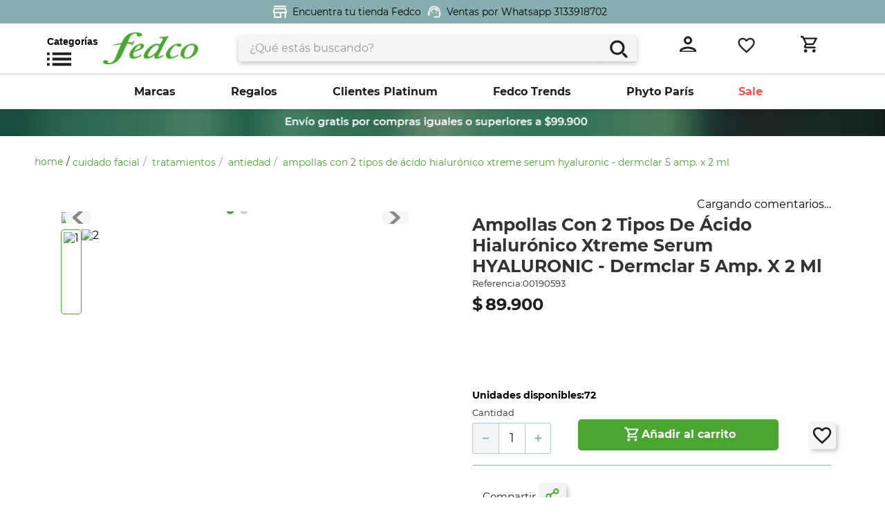

--- FILE ---
content_type: text/html; charset=utf-8
request_url: https://www.google.com/recaptcha/enterprise/anchor?ar=1&k=6LdV7CIpAAAAAPUrHXWlFArQ5hSiNQJk6Ja-vcYM&co=aHR0cHM6Ly93d3cuZmVkY28uY29tLmNvOjQ0Mw..&hl=es-419&v=N67nZn4AqZkNcbeMu4prBgzg&size=invisible&anchor-ms=20000&execute-ms=30000&cb=a5igomtwqc59
body_size: 48747
content:
<!DOCTYPE HTML><html dir="ltr" lang="es-419"><head><meta http-equiv="Content-Type" content="text/html; charset=UTF-8">
<meta http-equiv="X-UA-Compatible" content="IE=edge">
<title>reCAPTCHA</title>
<style type="text/css">
/* cyrillic-ext */
@font-face {
  font-family: 'Roboto';
  font-style: normal;
  font-weight: 400;
  font-stretch: 100%;
  src: url(//fonts.gstatic.com/s/roboto/v48/KFO7CnqEu92Fr1ME7kSn66aGLdTylUAMa3GUBHMdazTgWw.woff2) format('woff2');
  unicode-range: U+0460-052F, U+1C80-1C8A, U+20B4, U+2DE0-2DFF, U+A640-A69F, U+FE2E-FE2F;
}
/* cyrillic */
@font-face {
  font-family: 'Roboto';
  font-style: normal;
  font-weight: 400;
  font-stretch: 100%;
  src: url(//fonts.gstatic.com/s/roboto/v48/KFO7CnqEu92Fr1ME7kSn66aGLdTylUAMa3iUBHMdazTgWw.woff2) format('woff2');
  unicode-range: U+0301, U+0400-045F, U+0490-0491, U+04B0-04B1, U+2116;
}
/* greek-ext */
@font-face {
  font-family: 'Roboto';
  font-style: normal;
  font-weight: 400;
  font-stretch: 100%;
  src: url(//fonts.gstatic.com/s/roboto/v48/KFO7CnqEu92Fr1ME7kSn66aGLdTylUAMa3CUBHMdazTgWw.woff2) format('woff2');
  unicode-range: U+1F00-1FFF;
}
/* greek */
@font-face {
  font-family: 'Roboto';
  font-style: normal;
  font-weight: 400;
  font-stretch: 100%;
  src: url(//fonts.gstatic.com/s/roboto/v48/KFO7CnqEu92Fr1ME7kSn66aGLdTylUAMa3-UBHMdazTgWw.woff2) format('woff2');
  unicode-range: U+0370-0377, U+037A-037F, U+0384-038A, U+038C, U+038E-03A1, U+03A3-03FF;
}
/* math */
@font-face {
  font-family: 'Roboto';
  font-style: normal;
  font-weight: 400;
  font-stretch: 100%;
  src: url(//fonts.gstatic.com/s/roboto/v48/KFO7CnqEu92Fr1ME7kSn66aGLdTylUAMawCUBHMdazTgWw.woff2) format('woff2');
  unicode-range: U+0302-0303, U+0305, U+0307-0308, U+0310, U+0312, U+0315, U+031A, U+0326-0327, U+032C, U+032F-0330, U+0332-0333, U+0338, U+033A, U+0346, U+034D, U+0391-03A1, U+03A3-03A9, U+03B1-03C9, U+03D1, U+03D5-03D6, U+03F0-03F1, U+03F4-03F5, U+2016-2017, U+2034-2038, U+203C, U+2040, U+2043, U+2047, U+2050, U+2057, U+205F, U+2070-2071, U+2074-208E, U+2090-209C, U+20D0-20DC, U+20E1, U+20E5-20EF, U+2100-2112, U+2114-2115, U+2117-2121, U+2123-214F, U+2190, U+2192, U+2194-21AE, U+21B0-21E5, U+21F1-21F2, U+21F4-2211, U+2213-2214, U+2216-22FF, U+2308-230B, U+2310, U+2319, U+231C-2321, U+2336-237A, U+237C, U+2395, U+239B-23B7, U+23D0, U+23DC-23E1, U+2474-2475, U+25AF, U+25B3, U+25B7, U+25BD, U+25C1, U+25CA, U+25CC, U+25FB, U+266D-266F, U+27C0-27FF, U+2900-2AFF, U+2B0E-2B11, U+2B30-2B4C, U+2BFE, U+3030, U+FF5B, U+FF5D, U+1D400-1D7FF, U+1EE00-1EEFF;
}
/* symbols */
@font-face {
  font-family: 'Roboto';
  font-style: normal;
  font-weight: 400;
  font-stretch: 100%;
  src: url(//fonts.gstatic.com/s/roboto/v48/KFO7CnqEu92Fr1ME7kSn66aGLdTylUAMaxKUBHMdazTgWw.woff2) format('woff2');
  unicode-range: U+0001-000C, U+000E-001F, U+007F-009F, U+20DD-20E0, U+20E2-20E4, U+2150-218F, U+2190, U+2192, U+2194-2199, U+21AF, U+21E6-21F0, U+21F3, U+2218-2219, U+2299, U+22C4-22C6, U+2300-243F, U+2440-244A, U+2460-24FF, U+25A0-27BF, U+2800-28FF, U+2921-2922, U+2981, U+29BF, U+29EB, U+2B00-2BFF, U+4DC0-4DFF, U+FFF9-FFFB, U+10140-1018E, U+10190-1019C, U+101A0, U+101D0-101FD, U+102E0-102FB, U+10E60-10E7E, U+1D2C0-1D2D3, U+1D2E0-1D37F, U+1F000-1F0FF, U+1F100-1F1AD, U+1F1E6-1F1FF, U+1F30D-1F30F, U+1F315, U+1F31C, U+1F31E, U+1F320-1F32C, U+1F336, U+1F378, U+1F37D, U+1F382, U+1F393-1F39F, U+1F3A7-1F3A8, U+1F3AC-1F3AF, U+1F3C2, U+1F3C4-1F3C6, U+1F3CA-1F3CE, U+1F3D4-1F3E0, U+1F3ED, U+1F3F1-1F3F3, U+1F3F5-1F3F7, U+1F408, U+1F415, U+1F41F, U+1F426, U+1F43F, U+1F441-1F442, U+1F444, U+1F446-1F449, U+1F44C-1F44E, U+1F453, U+1F46A, U+1F47D, U+1F4A3, U+1F4B0, U+1F4B3, U+1F4B9, U+1F4BB, U+1F4BF, U+1F4C8-1F4CB, U+1F4D6, U+1F4DA, U+1F4DF, U+1F4E3-1F4E6, U+1F4EA-1F4ED, U+1F4F7, U+1F4F9-1F4FB, U+1F4FD-1F4FE, U+1F503, U+1F507-1F50B, U+1F50D, U+1F512-1F513, U+1F53E-1F54A, U+1F54F-1F5FA, U+1F610, U+1F650-1F67F, U+1F687, U+1F68D, U+1F691, U+1F694, U+1F698, U+1F6AD, U+1F6B2, U+1F6B9-1F6BA, U+1F6BC, U+1F6C6-1F6CF, U+1F6D3-1F6D7, U+1F6E0-1F6EA, U+1F6F0-1F6F3, U+1F6F7-1F6FC, U+1F700-1F7FF, U+1F800-1F80B, U+1F810-1F847, U+1F850-1F859, U+1F860-1F887, U+1F890-1F8AD, U+1F8B0-1F8BB, U+1F8C0-1F8C1, U+1F900-1F90B, U+1F93B, U+1F946, U+1F984, U+1F996, U+1F9E9, U+1FA00-1FA6F, U+1FA70-1FA7C, U+1FA80-1FA89, U+1FA8F-1FAC6, U+1FACE-1FADC, U+1FADF-1FAE9, U+1FAF0-1FAF8, U+1FB00-1FBFF;
}
/* vietnamese */
@font-face {
  font-family: 'Roboto';
  font-style: normal;
  font-weight: 400;
  font-stretch: 100%;
  src: url(//fonts.gstatic.com/s/roboto/v48/KFO7CnqEu92Fr1ME7kSn66aGLdTylUAMa3OUBHMdazTgWw.woff2) format('woff2');
  unicode-range: U+0102-0103, U+0110-0111, U+0128-0129, U+0168-0169, U+01A0-01A1, U+01AF-01B0, U+0300-0301, U+0303-0304, U+0308-0309, U+0323, U+0329, U+1EA0-1EF9, U+20AB;
}
/* latin-ext */
@font-face {
  font-family: 'Roboto';
  font-style: normal;
  font-weight: 400;
  font-stretch: 100%;
  src: url(//fonts.gstatic.com/s/roboto/v48/KFO7CnqEu92Fr1ME7kSn66aGLdTylUAMa3KUBHMdazTgWw.woff2) format('woff2');
  unicode-range: U+0100-02BA, U+02BD-02C5, U+02C7-02CC, U+02CE-02D7, U+02DD-02FF, U+0304, U+0308, U+0329, U+1D00-1DBF, U+1E00-1E9F, U+1EF2-1EFF, U+2020, U+20A0-20AB, U+20AD-20C0, U+2113, U+2C60-2C7F, U+A720-A7FF;
}
/* latin */
@font-face {
  font-family: 'Roboto';
  font-style: normal;
  font-weight: 400;
  font-stretch: 100%;
  src: url(//fonts.gstatic.com/s/roboto/v48/KFO7CnqEu92Fr1ME7kSn66aGLdTylUAMa3yUBHMdazQ.woff2) format('woff2');
  unicode-range: U+0000-00FF, U+0131, U+0152-0153, U+02BB-02BC, U+02C6, U+02DA, U+02DC, U+0304, U+0308, U+0329, U+2000-206F, U+20AC, U+2122, U+2191, U+2193, U+2212, U+2215, U+FEFF, U+FFFD;
}
/* cyrillic-ext */
@font-face {
  font-family: 'Roboto';
  font-style: normal;
  font-weight: 500;
  font-stretch: 100%;
  src: url(//fonts.gstatic.com/s/roboto/v48/KFO7CnqEu92Fr1ME7kSn66aGLdTylUAMa3GUBHMdazTgWw.woff2) format('woff2');
  unicode-range: U+0460-052F, U+1C80-1C8A, U+20B4, U+2DE0-2DFF, U+A640-A69F, U+FE2E-FE2F;
}
/* cyrillic */
@font-face {
  font-family: 'Roboto';
  font-style: normal;
  font-weight: 500;
  font-stretch: 100%;
  src: url(//fonts.gstatic.com/s/roboto/v48/KFO7CnqEu92Fr1ME7kSn66aGLdTylUAMa3iUBHMdazTgWw.woff2) format('woff2');
  unicode-range: U+0301, U+0400-045F, U+0490-0491, U+04B0-04B1, U+2116;
}
/* greek-ext */
@font-face {
  font-family: 'Roboto';
  font-style: normal;
  font-weight: 500;
  font-stretch: 100%;
  src: url(//fonts.gstatic.com/s/roboto/v48/KFO7CnqEu92Fr1ME7kSn66aGLdTylUAMa3CUBHMdazTgWw.woff2) format('woff2');
  unicode-range: U+1F00-1FFF;
}
/* greek */
@font-face {
  font-family: 'Roboto';
  font-style: normal;
  font-weight: 500;
  font-stretch: 100%;
  src: url(//fonts.gstatic.com/s/roboto/v48/KFO7CnqEu92Fr1ME7kSn66aGLdTylUAMa3-UBHMdazTgWw.woff2) format('woff2');
  unicode-range: U+0370-0377, U+037A-037F, U+0384-038A, U+038C, U+038E-03A1, U+03A3-03FF;
}
/* math */
@font-face {
  font-family: 'Roboto';
  font-style: normal;
  font-weight: 500;
  font-stretch: 100%;
  src: url(//fonts.gstatic.com/s/roboto/v48/KFO7CnqEu92Fr1ME7kSn66aGLdTylUAMawCUBHMdazTgWw.woff2) format('woff2');
  unicode-range: U+0302-0303, U+0305, U+0307-0308, U+0310, U+0312, U+0315, U+031A, U+0326-0327, U+032C, U+032F-0330, U+0332-0333, U+0338, U+033A, U+0346, U+034D, U+0391-03A1, U+03A3-03A9, U+03B1-03C9, U+03D1, U+03D5-03D6, U+03F0-03F1, U+03F4-03F5, U+2016-2017, U+2034-2038, U+203C, U+2040, U+2043, U+2047, U+2050, U+2057, U+205F, U+2070-2071, U+2074-208E, U+2090-209C, U+20D0-20DC, U+20E1, U+20E5-20EF, U+2100-2112, U+2114-2115, U+2117-2121, U+2123-214F, U+2190, U+2192, U+2194-21AE, U+21B0-21E5, U+21F1-21F2, U+21F4-2211, U+2213-2214, U+2216-22FF, U+2308-230B, U+2310, U+2319, U+231C-2321, U+2336-237A, U+237C, U+2395, U+239B-23B7, U+23D0, U+23DC-23E1, U+2474-2475, U+25AF, U+25B3, U+25B7, U+25BD, U+25C1, U+25CA, U+25CC, U+25FB, U+266D-266F, U+27C0-27FF, U+2900-2AFF, U+2B0E-2B11, U+2B30-2B4C, U+2BFE, U+3030, U+FF5B, U+FF5D, U+1D400-1D7FF, U+1EE00-1EEFF;
}
/* symbols */
@font-face {
  font-family: 'Roboto';
  font-style: normal;
  font-weight: 500;
  font-stretch: 100%;
  src: url(//fonts.gstatic.com/s/roboto/v48/KFO7CnqEu92Fr1ME7kSn66aGLdTylUAMaxKUBHMdazTgWw.woff2) format('woff2');
  unicode-range: U+0001-000C, U+000E-001F, U+007F-009F, U+20DD-20E0, U+20E2-20E4, U+2150-218F, U+2190, U+2192, U+2194-2199, U+21AF, U+21E6-21F0, U+21F3, U+2218-2219, U+2299, U+22C4-22C6, U+2300-243F, U+2440-244A, U+2460-24FF, U+25A0-27BF, U+2800-28FF, U+2921-2922, U+2981, U+29BF, U+29EB, U+2B00-2BFF, U+4DC0-4DFF, U+FFF9-FFFB, U+10140-1018E, U+10190-1019C, U+101A0, U+101D0-101FD, U+102E0-102FB, U+10E60-10E7E, U+1D2C0-1D2D3, U+1D2E0-1D37F, U+1F000-1F0FF, U+1F100-1F1AD, U+1F1E6-1F1FF, U+1F30D-1F30F, U+1F315, U+1F31C, U+1F31E, U+1F320-1F32C, U+1F336, U+1F378, U+1F37D, U+1F382, U+1F393-1F39F, U+1F3A7-1F3A8, U+1F3AC-1F3AF, U+1F3C2, U+1F3C4-1F3C6, U+1F3CA-1F3CE, U+1F3D4-1F3E0, U+1F3ED, U+1F3F1-1F3F3, U+1F3F5-1F3F7, U+1F408, U+1F415, U+1F41F, U+1F426, U+1F43F, U+1F441-1F442, U+1F444, U+1F446-1F449, U+1F44C-1F44E, U+1F453, U+1F46A, U+1F47D, U+1F4A3, U+1F4B0, U+1F4B3, U+1F4B9, U+1F4BB, U+1F4BF, U+1F4C8-1F4CB, U+1F4D6, U+1F4DA, U+1F4DF, U+1F4E3-1F4E6, U+1F4EA-1F4ED, U+1F4F7, U+1F4F9-1F4FB, U+1F4FD-1F4FE, U+1F503, U+1F507-1F50B, U+1F50D, U+1F512-1F513, U+1F53E-1F54A, U+1F54F-1F5FA, U+1F610, U+1F650-1F67F, U+1F687, U+1F68D, U+1F691, U+1F694, U+1F698, U+1F6AD, U+1F6B2, U+1F6B9-1F6BA, U+1F6BC, U+1F6C6-1F6CF, U+1F6D3-1F6D7, U+1F6E0-1F6EA, U+1F6F0-1F6F3, U+1F6F7-1F6FC, U+1F700-1F7FF, U+1F800-1F80B, U+1F810-1F847, U+1F850-1F859, U+1F860-1F887, U+1F890-1F8AD, U+1F8B0-1F8BB, U+1F8C0-1F8C1, U+1F900-1F90B, U+1F93B, U+1F946, U+1F984, U+1F996, U+1F9E9, U+1FA00-1FA6F, U+1FA70-1FA7C, U+1FA80-1FA89, U+1FA8F-1FAC6, U+1FACE-1FADC, U+1FADF-1FAE9, U+1FAF0-1FAF8, U+1FB00-1FBFF;
}
/* vietnamese */
@font-face {
  font-family: 'Roboto';
  font-style: normal;
  font-weight: 500;
  font-stretch: 100%;
  src: url(//fonts.gstatic.com/s/roboto/v48/KFO7CnqEu92Fr1ME7kSn66aGLdTylUAMa3OUBHMdazTgWw.woff2) format('woff2');
  unicode-range: U+0102-0103, U+0110-0111, U+0128-0129, U+0168-0169, U+01A0-01A1, U+01AF-01B0, U+0300-0301, U+0303-0304, U+0308-0309, U+0323, U+0329, U+1EA0-1EF9, U+20AB;
}
/* latin-ext */
@font-face {
  font-family: 'Roboto';
  font-style: normal;
  font-weight: 500;
  font-stretch: 100%;
  src: url(//fonts.gstatic.com/s/roboto/v48/KFO7CnqEu92Fr1ME7kSn66aGLdTylUAMa3KUBHMdazTgWw.woff2) format('woff2');
  unicode-range: U+0100-02BA, U+02BD-02C5, U+02C7-02CC, U+02CE-02D7, U+02DD-02FF, U+0304, U+0308, U+0329, U+1D00-1DBF, U+1E00-1E9F, U+1EF2-1EFF, U+2020, U+20A0-20AB, U+20AD-20C0, U+2113, U+2C60-2C7F, U+A720-A7FF;
}
/* latin */
@font-face {
  font-family: 'Roboto';
  font-style: normal;
  font-weight: 500;
  font-stretch: 100%;
  src: url(//fonts.gstatic.com/s/roboto/v48/KFO7CnqEu92Fr1ME7kSn66aGLdTylUAMa3yUBHMdazQ.woff2) format('woff2');
  unicode-range: U+0000-00FF, U+0131, U+0152-0153, U+02BB-02BC, U+02C6, U+02DA, U+02DC, U+0304, U+0308, U+0329, U+2000-206F, U+20AC, U+2122, U+2191, U+2193, U+2212, U+2215, U+FEFF, U+FFFD;
}
/* cyrillic-ext */
@font-face {
  font-family: 'Roboto';
  font-style: normal;
  font-weight: 900;
  font-stretch: 100%;
  src: url(//fonts.gstatic.com/s/roboto/v48/KFO7CnqEu92Fr1ME7kSn66aGLdTylUAMa3GUBHMdazTgWw.woff2) format('woff2');
  unicode-range: U+0460-052F, U+1C80-1C8A, U+20B4, U+2DE0-2DFF, U+A640-A69F, U+FE2E-FE2F;
}
/* cyrillic */
@font-face {
  font-family: 'Roboto';
  font-style: normal;
  font-weight: 900;
  font-stretch: 100%;
  src: url(//fonts.gstatic.com/s/roboto/v48/KFO7CnqEu92Fr1ME7kSn66aGLdTylUAMa3iUBHMdazTgWw.woff2) format('woff2');
  unicode-range: U+0301, U+0400-045F, U+0490-0491, U+04B0-04B1, U+2116;
}
/* greek-ext */
@font-face {
  font-family: 'Roboto';
  font-style: normal;
  font-weight: 900;
  font-stretch: 100%;
  src: url(//fonts.gstatic.com/s/roboto/v48/KFO7CnqEu92Fr1ME7kSn66aGLdTylUAMa3CUBHMdazTgWw.woff2) format('woff2');
  unicode-range: U+1F00-1FFF;
}
/* greek */
@font-face {
  font-family: 'Roboto';
  font-style: normal;
  font-weight: 900;
  font-stretch: 100%;
  src: url(//fonts.gstatic.com/s/roboto/v48/KFO7CnqEu92Fr1ME7kSn66aGLdTylUAMa3-UBHMdazTgWw.woff2) format('woff2');
  unicode-range: U+0370-0377, U+037A-037F, U+0384-038A, U+038C, U+038E-03A1, U+03A3-03FF;
}
/* math */
@font-face {
  font-family: 'Roboto';
  font-style: normal;
  font-weight: 900;
  font-stretch: 100%;
  src: url(//fonts.gstatic.com/s/roboto/v48/KFO7CnqEu92Fr1ME7kSn66aGLdTylUAMawCUBHMdazTgWw.woff2) format('woff2');
  unicode-range: U+0302-0303, U+0305, U+0307-0308, U+0310, U+0312, U+0315, U+031A, U+0326-0327, U+032C, U+032F-0330, U+0332-0333, U+0338, U+033A, U+0346, U+034D, U+0391-03A1, U+03A3-03A9, U+03B1-03C9, U+03D1, U+03D5-03D6, U+03F0-03F1, U+03F4-03F5, U+2016-2017, U+2034-2038, U+203C, U+2040, U+2043, U+2047, U+2050, U+2057, U+205F, U+2070-2071, U+2074-208E, U+2090-209C, U+20D0-20DC, U+20E1, U+20E5-20EF, U+2100-2112, U+2114-2115, U+2117-2121, U+2123-214F, U+2190, U+2192, U+2194-21AE, U+21B0-21E5, U+21F1-21F2, U+21F4-2211, U+2213-2214, U+2216-22FF, U+2308-230B, U+2310, U+2319, U+231C-2321, U+2336-237A, U+237C, U+2395, U+239B-23B7, U+23D0, U+23DC-23E1, U+2474-2475, U+25AF, U+25B3, U+25B7, U+25BD, U+25C1, U+25CA, U+25CC, U+25FB, U+266D-266F, U+27C0-27FF, U+2900-2AFF, U+2B0E-2B11, U+2B30-2B4C, U+2BFE, U+3030, U+FF5B, U+FF5D, U+1D400-1D7FF, U+1EE00-1EEFF;
}
/* symbols */
@font-face {
  font-family: 'Roboto';
  font-style: normal;
  font-weight: 900;
  font-stretch: 100%;
  src: url(//fonts.gstatic.com/s/roboto/v48/KFO7CnqEu92Fr1ME7kSn66aGLdTylUAMaxKUBHMdazTgWw.woff2) format('woff2');
  unicode-range: U+0001-000C, U+000E-001F, U+007F-009F, U+20DD-20E0, U+20E2-20E4, U+2150-218F, U+2190, U+2192, U+2194-2199, U+21AF, U+21E6-21F0, U+21F3, U+2218-2219, U+2299, U+22C4-22C6, U+2300-243F, U+2440-244A, U+2460-24FF, U+25A0-27BF, U+2800-28FF, U+2921-2922, U+2981, U+29BF, U+29EB, U+2B00-2BFF, U+4DC0-4DFF, U+FFF9-FFFB, U+10140-1018E, U+10190-1019C, U+101A0, U+101D0-101FD, U+102E0-102FB, U+10E60-10E7E, U+1D2C0-1D2D3, U+1D2E0-1D37F, U+1F000-1F0FF, U+1F100-1F1AD, U+1F1E6-1F1FF, U+1F30D-1F30F, U+1F315, U+1F31C, U+1F31E, U+1F320-1F32C, U+1F336, U+1F378, U+1F37D, U+1F382, U+1F393-1F39F, U+1F3A7-1F3A8, U+1F3AC-1F3AF, U+1F3C2, U+1F3C4-1F3C6, U+1F3CA-1F3CE, U+1F3D4-1F3E0, U+1F3ED, U+1F3F1-1F3F3, U+1F3F5-1F3F7, U+1F408, U+1F415, U+1F41F, U+1F426, U+1F43F, U+1F441-1F442, U+1F444, U+1F446-1F449, U+1F44C-1F44E, U+1F453, U+1F46A, U+1F47D, U+1F4A3, U+1F4B0, U+1F4B3, U+1F4B9, U+1F4BB, U+1F4BF, U+1F4C8-1F4CB, U+1F4D6, U+1F4DA, U+1F4DF, U+1F4E3-1F4E6, U+1F4EA-1F4ED, U+1F4F7, U+1F4F9-1F4FB, U+1F4FD-1F4FE, U+1F503, U+1F507-1F50B, U+1F50D, U+1F512-1F513, U+1F53E-1F54A, U+1F54F-1F5FA, U+1F610, U+1F650-1F67F, U+1F687, U+1F68D, U+1F691, U+1F694, U+1F698, U+1F6AD, U+1F6B2, U+1F6B9-1F6BA, U+1F6BC, U+1F6C6-1F6CF, U+1F6D3-1F6D7, U+1F6E0-1F6EA, U+1F6F0-1F6F3, U+1F6F7-1F6FC, U+1F700-1F7FF, U+1F800-1F80B, U+1F810-1F847, U+1F850-1F859, U+1F860-1F887, U+1F890-1F8AD, U+1F8B0-1F8BB, U+1F8C0-1F8C1, U+1F900-1F90B, U+1F93B, U+1F946, U+1F984, U+1F996, U+1F9E9, U+1FA00-1FA6F, U+1FA70-1FA7C, U+1FA80-1FA89, U+1FA8F-1FAC6, U+1FACE-1FADC, U+1FADF-1FAE9, U+1FAF0-1FAF8, U+1FB00-1FBFF;
}
/* vietnamese */
@font-face {
  font-family: 'Roboto';
  font-style: normal;
  font-weight: 900;
  font-stretch: 100%;
  src: url(//fonts.gstatic.com/s/roboto/v48/KFO7CnqEu92Fr1ME7kSn66aGLdTylUAMa3OUBHMdazTgWw.woff2) format('woff2');
  unicode-range: U+0102-0103, U+0110-0111, U+0128-0129, U+0168-0169, U+01A0-01A1, U+01AF-01B0, U+0300-0301, U+0303-0304, U+0308-0309, U+0323, U+0329, U+1EA0-1EF9, U+20AB;
}
/* latin-ext */
@font-face {
  font-family: 'Roboto';
  font-style: normal;
  font-weight: 900;
  font-stretch: 100%;
  src: url(//fonts.gstatic.com/s/roboto/v48/KFO7CnqEu92Fr1ME7kSn66aGLdTylUAMa3KUBHMdazTgWw.woff2) format('woff2');
  unicode-range: U+0100-02BA, U+02BD-02C5, U+02C7-02CC, U+02CE-02D7, U+02DD-02FF, U+0304, U+0308, U+0329, U+1D00-1DBF, U+1E00-1E9F, U+1EF2-1EFF, U+2020, U+20A0-20AB, U+20AD-20C0, U+2113, U+2C60-2C7F, U+A720-A7FF;
}
/* latin */
@font-face {
  font-family: 'Roboto';
  font-style: normal;
  font-weight: 900;
  font-stretch: 100%;
  src: url(//fonts.gstatic.com/s/roboto/v48/KFO7CnqEu92Fr1ME7kSn66aGLdTylUAMa3yUBHMdazQ.woff2) format('woff2');
  unicode-range: U+0000-00FF, U+0131, U+0152-0153, U+02BB-02BC, U+02C6, U+02DA, U+02DC, U+0304, U+0308, U+0329, U+2000-206F, U+20AC, U+2122, U+2191, U+2193, U+2212, U+2215, U+FEFF, U+FFFD;
}

</style>
<link rel="stylesheet" type="text/css" href="https://www.gstatic.com/recaptcha/releases/N67nZn4AqZkNcbeMu4prBgzg/styles__ltr.css">
<script nonce="i8UYCsBr47M2W-FM_s1Mdw" type="text/javascript">window['__recaptcha_api'] = 'https://www.google.com/recaptcha/enterprise/';</script>
<script type="text/javascript" src="https://www.gstatic.com/recaptcha/releases/N67nZn4AqZkNcbeMu4prBgzg/recaptcha__es_419.js" nonce="i8UYCsBr47M2W-FM_s1Mdw">
      
    </script></head>
<body><div id="rc-anchor-alert" class="rc-anchor-alert"></div>
<input type="hidden" id="recaptcha-token" value="[base64]">
<script type="text/javascript" nonce="i8UYCsBr47M2W-FM_s1Mdw">
      recaptcha.anchor.Main.init("[\x22ainput\x22,[\x22bgdata\x22,\x22\x22,\[base64]/[base64]/[base64]/[base64]/[base64]/[base64]/KGcoTywyNTMsTy5PKSxVRyhPLEMpKTpnKE8sMjUzLEMpLE8pKSxsKSksTykpfSxieT1mdW5jdGlvbihDLE8sdSxsKXtmb3IobD0odT1SKEMpLDApO08+MDtPLS0pbD1sPDw4fFooQyk7ZyhDLHUsbCl9LFVHPWZ1bmN0aW9uKEMsTyl7Qy5pLmxlbmd0aD4xMDQ/[base64]/[base64]/[base64]/[base64]/[base64]/[base64]/[base64]\\u003d\x22,\[base64]\\u003d\\u003d\x22,\[base64]/Dv0lzKFHCsMOJbW7CmWhsw4LDrcKoXUfDs8OZwowRwpIZMsK2KsK3d0rChmzChDYhw4VQb2fCvMKZw6rCtcOzw7DCosOZw58lwp92wp7CtsKWwqXCn8O/wqYSw4XClTfCkXZ0w7XDnsKzw7zDusObwp/DlsK8I3PCnMKPeVMGC8KQMcKsOyHCusKFw5RBw4/[base64]/CsSHCr8OTwqjDoSkVQjlVwoJKEMKdw5lnTMOwwq1wwqBZW8O3LwVIwq/DqsKUF8Otw7BHQhzCmw7CrCTCpn8lYQ/[base64]/w7AYDMOQw6DDrwfCh8O0XDQuRCIVw43CjQ5Zwo/DsQBYYMKAwrNwaMObw5rDhnXDhcOBwqXDiVJ5JgvDg8KiO2/DsXZXFCnDnMO2wofDgcO1wqPCliPCgsKUFyXCosKfwqQEw7XDtm9pw5sOFMKfYMKzwpDDisK8dmBKwqzDsiApXQNUYsKaw65jRsO/wobCr2/Dq05aZsOINTfCmsKuwrjDgMKLwqnDn1VUQw4HQiV+AsKgwq1kanDDvsK1L8KlPB/Cox7CgwrCv8Okwq/CqgzDjcK1wpbCgsOFIMOvE8OkCn/CqzEfM8KTw4DDpMKHwrPDo8Ocw5xdwq1Vw67ClcKBesK/wrnCpmTCmMKrQlXDs8OUwpg/JAfDvsKAAsOdOcK1w4XCu8KJah3Ci0HCuMKDw5Q+wodDw6NMSHMTFEhZwrLCqjLDjFh6UDxlw4subxMTG8OpElV7w4MGKQQnwoYhb8KvLcK0XwvDj37Dk8K7w5XDgXHCicOFBTgDMULCl8Kfw57DosKWc8OIPcOjw5/CuUvDmMKxKnDCjcK/L8O9wpTDrMKLWhLChzfDs0nDjcO0ZMOZRcO7YMOswqcFMcOIwp/DnsOIfwLCuhYNwpHCil8NwoRww4LDoMKfw7U3a8Opw5vDrXrDhlbDrMOdB21FVcOPwofDjcKWH0FYw4zCksKKwqtXP8K6w7bDi2Bkw4TCiCIcwo/DuwxpwptnFcKkwpoIw4d2bsOAZWjDuTRAecKQwofCgcOXw6/Cn8Oqw6tCaTHCh8OZwrzCnTFvS8Obw6trE8OEw5xoa8OTw57Cnih5w41JwqDCkTtbV8OAwrbDscOeA8KSwrrDusK+bMKlwrbCoHJgf2lfDTDCpsKvwrdqPMOgP0daw7fDlEnDsxbDmWIEbMK8w64cXsKSwqIyw6rDisKpNn/DuMKbemfDpkrCmsOdL8OuwojCiUY9w5jCgMOvw7nDlsKtwrPCqkMlX8OQekx5w57DssKmwqrDj8KZwoXCssKvwrkuw4hkW8Krw7bCjEUNRFAFw5AYV8K6wpnCqsKnwq1/w7nCm8OJacKKwqbCkcOcVVbDgcKZw6Eaw60xwox4aW9Swo9WPFAVGcKxdWjDr1gSCH4Fw43DvMO8fcOpcMKGw6Iaw6Zew6rCtcKUwq/CsMKCCyDDr1jDnXFVZTzCosO+w7EfZzcQw73Cn15Two/CqMKuasO6wpsVwpAywpsNwp0IwprDtHHCkGvCkjnDgAzCmQVXFMOnMcKhW2nDjA/[base64]/DkT3CpRzCksK1PD5SVHx5wqUqwo9sfsKpw7RUenLCp8Kvw6nCh8K4V8O3QsKow4zCscKVwrXDgxXCk8O5w63DuMKbLVMbwqHCg8OIwqfDsQpow5vDjMKzw6bCohtKw70WKsKBQRzCicKdw6cObsOJAAXDgF90AEJfW8Kmw7FqFifDv0PCjCBDHl1IWhzDvsOCwrrCiW/CuC8EeyFUwoYaOlkfwo3CscKjwolHw6x/w5rDnsK6wrZ7w502wq7CkB7DsDDDncKNwpfCtGLCiGzDu8KGwq5ywoQawpdVLMKRw4/DoS8IXcKUw6U2SMOLF8OAR8Khci9xHMKpDMOmN1I7TmRDw4Auw6fDjHAjZ8O/WFoVw6wtCHTCrkTDs8Oow7wcwpjCnMKCwpvDoVrDn0p/wrIBZcO9w65kw5XDusKYO8Klw7XCgTwswrU6P8KPw5cMTVIzwrHDgMKpA8Kew5o7ZgTCs8OgLMKbw5XCu8Khw5dMFMKNwofCo8KsUcKcAl/Dv8OLw7TDuSTDkznDr8K7wq/CmsOIRcO0w4/[base64]/DuMKQKsO7wrDDhSxLe8KMwrBnwqcsw4ouwrMiMkPDvWbDk8OxBsOnw4FUVMO1wrPCgMO0wpsHwos8Rh4+wrjDtMKlWzkdExXCh8Omwrlmw4pqBkhYw6rDm8KAworDnR/[base64]/DqMK2E33Ctg3DpRPDlAZfLcKRH0zDlj5jwpk0wpt8wo7DsD4dwphFwpLDhcKIw55OwoDDqMK/PTd3LMO2dsOCEMOQwr/CglrClQPCswJOwpfCgk7Dlk0oUMKlw7DCuMKDw4LCocOIw5nCicOmbsKNwonDrlzDoBrDuMOPasKDOsKVOiBAw77Dhk/Dg8OIUsONNMKGGwUARMOcasK0YxXDvUBHZsKcwqnDtMK2w5HCtWgmw6xywrcRw6Nwwq7CqGbDny5Qw5bDhAPCmcOVfxF9w5hcw6IAwpIPHcOzwo80G8KVwpjCgMKvQcK+WAZmw4TCm8KwCRojInLCvcK0w5LDnRDDqQHDt8K8Zy/[base64]/DjyrCtMO6wrnCnMOrCDnCujIbW8OvHQjCtcOHOMOvbnzCksOodsOFA8OAw6DCvgUnwoEXwofDusKlwol3XVnDh8O1w4IALTpOw4F1K8OmNyDDksO/EX4+wpnDvVo4asKeWEvDtsKLwpfDiCTDrWjCiMORwqPCgmwqFsOqEHPDjU/ChcOwwohTw7PDqsKFw6oNKizDsSY6w7ldC8O8cituUsKuwodxQ8O3wp3DkcOPN0fCo8Khw57CswfDi8KGwojDtMK3wp8XwpF8RHZ8w6/CqlR4csK5w4bCiMKwQcODw5/DgMKzwql+QE1VMcKlIsOGwqITPMKVD8OJCMOWwpXDtFvCnlPDpsKLwpfCqcKOwrh0ZcO2wonDm28CAwTCsyc0wqcGwooiw5rCl3zCsMOXw6/[base64]/[base64]/[base64]/wrLDvcKdw5/[base64]/Dny3CjcKuG3Aiw4nCpy5Xw5zDvMKWw5wNw5xcF8K0woAmCMKew4IFw5TDlMO8GMKTw4XDvcOHR8KZPcKcVsOnBBDCuhDDqDFPw77CoQpZEl3DvcOtKcOxw6lAwrI4XMK+wq/Du8KaNxrCgHJFw63DqijDnUIOwqFbw6PCpUIhdFodw5TDnGNtwqfDmcKow7IiwqZfw6jCvcK0PzIxUVTDo2gPU8KdKcKnSFfCk8O/Sm14w5zDmMOew7TCmyTDtsKGVn4ZwoxWwpvCm3XDrsK4w7vCncKgw7zDjsKewq4oTcK8AzxLw4UVdlxXw5Z+wprCuMOHw4tPKsKsVsOzCMKCNWvCp1LDnT88w47DssOHeRN6cm/DhWwUPVzCtsKoEHXDvAXDkHTCpFopw4JsUBPCl8O1ZcKAw4/CksKJw7PClWkPLcKzWxHDicK+wrHCtw7ChRzCqsOHY8KDacKsw7wfwovDrA9GNiZ/w6tHwpFsZEtDfURTw4sRwqV0w5vDg3AkLlzCqMKBw61zw5Y/w6TDjcKDwofDpsOPT8ONeFxyw759w7w1w7MVwoQMwqPDtCnCnFzClMOdw6xGN0Jdwp7DlcK5acOUZ34fwpsBPx8mbMOAJT85Q8OIAsOvw5LDr8Kld07CrMKVYyNMU3h/[base64]/w7kVw4nDiSAMDmzCv8KWRMOeDcOYw4tdHcObYTLChx9rwoTCjA3CrmRJw7Zsw64LJkQvL1/[base64]/w60ORW/CoHpPO8OwTsOZBsOFbMK+aXbCsyHDkVXCl2zDrDTDu8OSw7hVwrYMwojCmMOZw7zChGxEw6stAsKxwqDDrcKtwq/CpzA7dMKuAMKsw60eIQTDpsOOw5JMScONAsO5aBHDisKnw6pbGFVNYDLCnBDCvMKpPC/[base64]/DiXFpw691UcKSGRUCN8O9w7rDisKbwrLDg8OuacOTwpY7Q8Kewo3DicOjwpLDmUQMXhzDmEk4wqzCgG3DsAAIwpsuO8O+wr7DjcObw4bCi8OXOH/DgT8Mw4HDgMOhD8Kww49Ow4fDq2nCnhHDrVbDkVl/TMKPFS/DqHBnw4zDriMMwqxPw60IHX3CgsOeAsKVcsKRdsOaP8OVfMOGAwtsDMOdd8KqQh9Fw6XChQPCqFbChz3CgG/[base64]/BxvDjMOMw5rCksOZAnXCiMKnwpnDplDDkm3DjsOtZz14GsOIwpsfw5LDmmTDmsKEI8KLTBLDnknDn8KQEcOpBmcNw643YMOrwrNcOMKkCWEqw5rCj8KSwp9dwqwSU0zDmAwawpzDiMK+wr7DmMKew7RbGTzCqMKac34TwpXDlcKZGyk3IcOcw47CjxfDisODSWsZwr/Co8KmJ8OJaE/[base64]/DoU1/SsKBw6g4w7gCacK3w4pOP8KxwqbCtCpxEBvCtwRKE19Ow4jCmX7CisKfw4jDm15zMcOcezrCtQvDjCrDj1rDuTnDscO/w6/DuAskwrwdMMKfwofCrH3DmsOISMO9wr/CpCwVNVTDjcO5w6jDhFcOGGjDm8K3esKGw598wqfDtMKNWAjCqyTDiETCvsKTwr3DpH56U8OIb8OtAMKfw5Jtwp3CixjDgsOkw4p5X8KuYsKjasKdWsK6wr5cw6Btwrx0UMOkwoLDisKDwotpwofDp8Olw4t6wr8/woUIw6LDhHlIw6wQw4bDt8KMw4vCvjjDtnbCiyjCgDrCrcOXw5rCisKLwrAdODJmK3RCdHHCvSrDq8O7w63DlsOVHMKdw51tagjCiElxeTnDqA14RMOIbsKNAxLCgUnDmAvCmW/DlhrCo8OhU3h2wq7Dn8OxJWfCtMKHa8KXwrVUwrzDs8OqwqLCrsONw4nDjMKlJsKuZibCrcKnUCsgw6PDhXvDlMKBMsOlwrEAwrTDtsKVw5Ysw7LCjkwZYcOMw7YLUEQRTzgXbFpvasO8wpkGRh/[base64]/w47CtsKSEHbCocKQwq4Mw5TCncOBw7rDlRzDssKZwr3DnQbCp8KwwqTDpn7DoMKfVD/CksKQwpHDhnPDsgvDlTZww6JRD8KNdsOpwpnDmx/Cp8O0wqpmR8KCw6HClcOJEzsQw4DDvC7CrsKSwowqwoFdNcKzFMKOOMOWWQkTwqBRKsK2w7LCiVDCkkUzwqPCr8KND8Oew5ksfcKdcBIIwplDw4NlZsKpQsKXXMOsBHYnw4jDo8OrAkFPUl91Q1NUVTXDjCYeUcO4fMOKwo/Di8K2WgdVBcOrNjIASsOIw73DsCoXwpdTYknCuklzKyLDlcKPwprDusKtX1fCmmgHYB7CpkfDqcK+EGjCnWFiwqvDm8K0w6zDoGDDqWwvw4XCmMOPwqAiw6bCvcOFYsKALMOew5/CjcOlLTMXKHvCncOMC8K/wpYRC8K1JGvDnsOGGcKuCTbDj0vCvMO9w6LDnEzChsKyS8Oew4LCuSAxMTfCkQw2wpTDrsKhQ8OHR8K1LsK1w7zDmyLCisO4wpfCusKyI0NAw5XCj8Omw6/[base64]/EErCrx/DoSXCjFTDlD3DgWhlw7TCvDPCr8KCwo7Dox/CvsO/MgduwrZQw4wmwrfDtcO2WSpAwpw0w55Hc8KTaMOWZcOzQ0hQUsK7GTDDksOxe8KAdlt9wo7Dm8O8w6PDrcO/BXkKwoVObQbCs1/Dp8KKUMK8wqbDnG/Dv8Oow6pnw6QUwqJKw6VLw5PCkxZbw5ILZRAhwpnDtcKOw4vCv8K9wrzDjcKZw7g/SGUvQ8KowqwkflIpPjJYakTDhsKJw5ZDNMK1wpoDM8KbRULCiBTDscKnwpXDu1YLw4/CkwFQPMKqw4vDhX0NGcKFUHXDs8K1w5HDt8K8KcO5K8OGwpXCvUHDqDlMFzHDpsKUE8KuwrvCiGnDi8K0w7ZiwrXCvRPCoxLCosKqIMKGw5M+JsKRw6DDqsKJwpFUwpLDnDXClipDWw1tFHc9QsOFb3bCsCPDpsKTwpvDgMOpwro+w6/[base64]/DuETDmsK4U8O0w73CqsO3aCtowqPDqMOreR7DoX5Ow63DpS4dwq1JBX/DrT5Cw7oLLivDkTvDg1HChnFjZV84XMOBw7FaUsKtGXHCusOXwo3CssKpfsOLT8K/wpXDuznDncKbY0USw4HDjn3Dg8KRTcKNAsOMw5HCt8ObEcKXwrrChMK8ZMKUwrrCocKBw5fCpsOTa3Ftw5TDuyzDg8KWw7pGQ8KQw4V1VMOQAcKEQgHCtMOiQsO5cMOpw45KQMKLwoLDsmd5w5YxJCwjJMOTUxDCiGsQFcOlTsOlw47DjXHCg0zDkVkEw7vCklwwwp/CnAtYHRvDlcO+w6Ycw41HJRvCp3MDwrfCtGAjOH3DnMKCw5rDkjNpQcK0w5g/w7nCl8KbwoHDlsO5E8KNw6E/[base64]/Dn8OxXXETf8O7ZsOkwpnDp8KpDArCtsOEw7gRw7YWaR7DusKQTwnCm3xtw6/DmcOyN8Kfw43Cm0UTwoHDlMODWsKaJ8OOwqN0d13Cnk4tR10bwrvCoxlAJsOFw4vDmWTDjsO2w7EsKwLDq2nClcOKw492V0NnwrlgTmLClg7CscO6DBMfwpfDgwktdX8ddkw0ZBPDpR9Cw58rw68dD8KCwpJcKcOLGMKBw5phw5oxJyNew47DiFVuw6d/LMOpw7sGw5zDhn3Cnz0IV8ORw4MIwpJ1XMKdwrnDlnXDlSDDg8OVw4PDkV1nexp6wrrDtxs9w5fCtTfCgAjCpEECw7t7Z8KqwoMEwoFXwqEyBMK9w53Cv8Khw4VFXUvDn8O2fAACGsK2DcOjMyLDmcO9McKtMS9pdMKxSX/CrsODw5LDh8OzCAPDvMOOw6HDoMKcGBcGwo3CpGrClGt1w6cDBcKlw5c3wr9MfsOMwpbDnCLDlQA/wqnCrMKOJADDoMODw6wkD8KHGh3DiWzDjcOQw7nDgnLCqsOLXE7DqwzDgw9OY8KOw78pw5Emw5YXwq1+wqoOMnwuInBOMcKGw47DkMKuYXDDo0LCj8Omw7dKwpPCscO2JTPCt1N7XcOleMKbHRjDsygHZcOwMDLCv0rDkX4swq5DJ3nDgS1gw7YVYgnDgHfCr8K+Ug/[base64]/ChUfDpTXChQXDgcOBwq7CiMOVSMO4I8OZN0hIwpt0w6bDkkvDpMOrMsKkw7l8w4XDqihPEWPDghTCsSRnwp/DgDc8HjTDvcK8YRxSw6d7YsKvIVjCrhJPL8Oxw7FQw4PDusKfSE/[base64]/DpHY8YMOWwqdVQH5rZiTDgsKmw7F3a8OPFmfClA7DusK/w4Nuw4gAwrbDvFjDhU0ywp/CmsKowqZFKsKiTsO3MS/Cr8KzEn87woBWBXozFU7Cr8O/wok7cF58KMKwwqfCqHfDkcKnwrhiw79+wobDssK6OB49YsOtBTjDvWzCh8OAw7lTDX/CssKtTlXDosKjw4Yzw6w3wqsCHVXDlsO+M8K1e8KzcVZ3wpzDrBJTcQzCg3h5KcOkI012woPCgsK6HnXDp8KFOMKZw6nCnMOGK8OXw7k/wpfDm8KRKcKIw7bCvMKXXsKdZV3CmjPCnEk4RcKwwqLDk8OQw4oNw6w0EsOJw41DERzDoS0EHsOqB8KXdxIRw65nVsOGAsK5wq3Cm8K/w4B8RT7Cs8OCwoPCgw/Cvh7Dt8OsDsOmwqLDk3zDjGLDrHPDhVsWwo46DsOVw4fCqsOEw6Y7wqbDsMO8Zw9zw6JrL8OvYkZSwoc/w4fDnVREdHDCiTbCpMOAw49oRMOfwqoew4cEw4bDusKDAXJew6jCq2wLQMKLOcK4E8OSwpjChgolYcK/[base64]/[base64]/[base64]/[base64]/UsOMw6bDmRHCjXDClMKMw6XDg8KdK2zDrWDCm2DDqcKjAMKAIkVeWAE1wpTDpyNSw6HDvsO4YsOuw4jDkE5gw6p5ccK3wqQiJi8KIxLCplzCtWRpBsOBw6R/UcOWwqctfgjCjm5Pw6zDqsKKAMKpVsKMN8OPwpTChsOnw4dgwp9oQcKob2rDp0VxwrnDiW7Drisqw4AdWMOZwo9iwpvDn8O3wr8ZZz0GwqLCqsOkMGnCr8K/[base64]/wp8VS3QXw40SI8K7TcOyecOVwq9vw4PDtS8ww53DksKhXy3CrsKow6E0wo3CnsKjKMOUdXHCmw3DlhXCvGPCkD7DsW9ywrFuwqXDhcO7w7sOwqMgGcOsTS90w4HChMOcw5zDoEZlw4EVw4LCh8Oqw6F+Zx/CnMOCUMO4w7Umw7fDj8KBLcKwPVdXw7lXBGwhw4jDnRTDpwTCoMKYw4QTcVPDhsKEJ8OmwoZtG1jCpsKAY8K3woDCtMOxeMOaRS0VEsO0KgNRwrfDusKxTsOaw6gte8KREWN4TE5ow7tzeMK0w6HCoGvCqD/ConA6wqXCt8OPw5HCvsO4bMOCXHsIwqI6w5ctbMKbwohiJzViw6hdZlcsMMOMwo7ClMOud8OjwqbDrwvDlSHCvy7Cqg1NV8KCw7cQwrIqw5AFwoNBwqHCmADDgltwOQVUTTjDg8OoQsOMOG3CjMKFw41GICw6DsOewrUTAFApw7kMZsK0w5M/QCXCgEXCi8KGw6xKQ8KkIsOvwpHDt8KZwrsKSsKYb8OsccKQw7YbXsOcHAY7DsOsMRXDj8O1w6pTTcOiPyHDvcKOwqbCsMKLwqtdJ25mIj48wqvCuFU4w7ICRH/DowPDhMKHHMO2w5rDuyYYZGHCqmbDimPDjcOZEMO1w5jDjj3CqwnDh8OWYHw6acO9BMKBdXcXUhtNworChXBEw7LCl8OOwqhNw5zDuMOWwq8HSggUcsOjw4vDgyt/MMOfTRMyAgtFw4kEDcOQwqfDvCMfIhpyUsOCwqcQw5sFwpHCgMKOw6YqVcKGTMOAO3TDtcOVw5x6OMKaJhlXSMO2ABTDgzw5w6YCA8ORHsORwpNVQTATQsOJMA/[base64]/ICnDt2cKw7QOwokGOkBnYnfDgMOWwo3CoF/CnMKsAlfCmwTDvcK5LMKVBDjCj8OaFcK2wqJCcWl8FMK5wp5yw77DtGF3wqrCpcKOOcKPwpkOw4MEN8OxCBnCsMKGCsK7AwQzwrjCrsO1EsKYw7wRwoRxahdew6nDoAg6LcKbCsKQc0sqwpsCw6/[base64]/I8K2Z8OdMWTDtUoSM8OLwo7CsjHDusOQQ8OIQkw2AV9uw61DdzLDqHlqw4PDtHjCk3t9OQnDoiTDqsOJw5wzw7HDpsKaCsOGYwxbWcOxwowzL0nDucKYFcKowqvCtCFLM8OGw5F2QcKhw7tcVh9qwpFXw5/DoG5rU8OqwrjDnsObJsOqw584woRmwo9Ww7BwDxgKwoXCgMKpWzXCoTsccMOdJ8O0LMKAw5oJFjLDo8OFw5zCnMKLw4rCnwDCnBvDhljDukHDpDrCpMOTwofDgUrCgn1POsKNw6zCnR7Cq1vDlUcgw7I/w6XDvMKIw63DvSUKdcOfw7XCm8KFcsORwpnDjMKhw6XCvR51w6BKwpJtw5VAwoPCrj1iw7BsGVLDtMOZDy/DrULDvsOZMsKIw5BBw7I4JMOSwq3DscOnLWTCmBc3MiXDqUkYwrxhwpzDvkx8IljCiBsJEMK8EGRRwoAMFmtpw6LCkcKwGhZHwq9cw5pEw4YTZMOaXcOEwofChMKhworDssKhw5lpw5zCuQNww7rDgz/CscOUPBXDmzXDl8OLKMOEHQMhw5sEwpdZB0fCrQg7wqQWwrYqHy4nLcOBPcOCF8K4GcOQwrhjwozCncO7PXfCgzkdwrUBFMK6w73DtAM4VXzCoUTDnmVGw4zCpy49ccORMhLCkk/CiWdNbQ/CusOpwpN8LMOpeMKGwqRBwpMtwpsWDm1fwrXDrMKAw7TCsDdpw4PDlRAzagVCfsKIwo3CrEbDshcUwpbCtxA3FwcUD8OtP0nCosKmwo/DtcKlb3LDlB5MS8KOwo09ACjCpsKjwocTBBItfMOZw63DsgzDrcOawpcPYRvCpkh8w6NOwrZiGsOzDlXDqgHDrcOZwqZkw6VLKU/Dr8KyXjPCosKiw4vDj8KTfwY+L8OKwqPClXtVWRU5w4sVXHbDvFPDnzxZaMK5w7sLw5rDu1HDo17DpB7DrXfDjwvCrcKmCsOORwRDw5YVQyZCw7Uqw6MsIsKPKRQTbUYLDzUMwqjCrmrDjA/CusOdw6V9wr4Ew6/CgMKpw4tpbMOkwoHDoMOHKjTDnVjDpcKVwpYKwoI2w4ovKGzChW51w5dNQjfDosKqOcOWeTrClnxuY8OSw4I5NnhdHMKAwpXCvxlswo7Ds8KDwojCnsOvMi1gT8KqwrHClMO/VnrCg8OMw6nDgjfChMOxwrHCs8KiwrFPOCPCvMKAAMO/USDCo8KIwpnClxIzwpfDj2EswqPCtCQew4HCp8KNwo5nw6cHwoDCjcKaYMODw4XCqXV7w5Zpwrd4w5/DpsKQwokcw7VLKsK8O2bDlBvDocOqw5lgw75aw40Dw4wdUwZYKsOzCMKWwoAxMETDoSDDmcOUflg0FMKVCn4lw40Jw7zCisOUw4/Ct8O3L8KDbMOFDUHDhsKwMMKfw7HChsOHAsO0wr/CgF/DunPDgTHDqzoxCMKxGMOiRDbDgsKZCl4GwobCmQ3Cj2smwqPDpsKew6Y/wqrCl8OFE8KJIcKqJsOFwp8SOCXDuG5JZF3Cn8O/dj8HBMKbwrYKwogmbMO/w5tQw7tZwolUR8OeM8KgwrlJdChsw7ZLwoPCq8ObPcO4LzPClMOWwp1fw7zDlcOFe8Oyw4rCocOIwqUuw6zCicOhGEfDhFwtwonCksO/IDJGcMOCJXzDsMKOwqBRw6vDk8O/w44XwqfDmVBRw6F3wqU8wrQxUT7CkUTCnGDCkA7CmsOZcBDCm05MPsKDUiXDnMOnw7oTDjlJf2t7FMONw4bCn8OXHFHDiRQ/Gi4cU1rCnQtWUAIvTRcscMKTPG3DlcO2BsKLwp7Dv8KFWEcOSxzCjsOmd8KKwqrDqQfDll/DvsOdwqjCrj0SKMKEwrfCqgPCumzCuMKRwr3DgsOiQUlxelLDrkczUmBHMcOPwqDCqjJtUFJFZQrCj8K1dsOPTMOZHMKmDMKpwpVtNxfDocOnAnzDncKfw58qG8Otw4d6wp/CgHRswp7DgWcRLsOEXsOTXMOKZH3CiVHCoABQwqHDvkzCoVwvRmnDqMKsFMOnWDHDpD10McOFwqdtIiTCigFJwpBiw7jCgsOrwr1xWkXCizHCix4lw7/ClC0WwrfDpGtKwoTDjkF7w4LDnzxBwqtUw7suw7hIw5Vnw7diCsKcwrDCvGnDoMO1YMKMWcK6w7/CqjVRCicxZ8K1w7LCrMOuWcKwwplqwrwPCxsZwozCjXZDw6HCqRUfw7PCoWUIwoIewq/ClRAZwrVaw7HCrcK5LWnDtAMMfMOpHMOIwpjCj8OsNVgKHsKkw6jCuSPDk8OKw5zDuMO5ScKDFCtEbwkpw7vCiX1Ow4DDm8KqwqZqwqIdwrvCnwLCpcOBfsKNwpV0TRMtJMOVwrcjw6jCqMO/[base64]/DpSEnTMKhZlZiwobCgnLDjMO7TmnDkAdfwpNmwpPClMK3w4XCsMKZfQ7CvHHCnsOTw6zCgMOKPcOWw743w7bCh8KLDnYJRj8eKcK/wqXCgTTDjnHChwAfwowJwqnCjsOtK8KUAQ7DrWZPYsOiwozCqGBuWF0kwpLCszhXw5dCbV7DojrCpV8DL8KmwpbDmMKTw5opKmLDksO3w5rCjMOBBMOxQMOBccOmw4XDiVvDpzzDqMO/F8KIAwDCsXRNIMOKwpU6HcO9w7QXHMK2w5N9wp1WTsOJwpHDvsKPfT8sw6bDqsO9ATvDt2rCqMOQIxDDqBUZBVh9wr7Ck3fCmhTDljsRcwvDoxfCnmUXRC4Nw4LDksO2WBzDr2BfOQJMSsK/wqvDk044w78Xwqxyw4Q5w6DDssKrKAjCisKHw5Efw4DDtkUIwqBaOE4mdWTCnDbComoyw4oTeMOIWzt0w6bCtcKKwqDDoSFfKcOYw6kRR0wvw7nCtcKDwq/CgMOuw5bCicOxw7PDkMK3dmNBwpnClj97DQfDiMOfH8O/[base64]/DkEQpw5fDqcOcw57Co8KbwojDm3nCrcOawqHDmzLCl3DCl8OQFghqw7s/eWTCoMOmwpLCiFvDrHfDkcOPGAhpwo0Xw7Azb2QrXHFgXSdGLcKFAsO9TsKPwoTCvzPCscOdw7tQQDZfA1vCuV0iw5vCrcOKw6bCmjN+wofDpgklw4HCniYpwqAScMOZw7ZjZcOpw7M8Yn4Rw5bDunN/XWkyXMKKw6pFV1QvP8K6RDXDmcKLN37ChcK+McOaDV/Dg8Kfw5t7OsKZw7BwwrXDoHRCw5HCuWDClXfCnMKEw7zCkSZ+KcOHw4AXRRjCo8KzFUwCw4NUK8KcSSFEQMO5wqVFQMK0w53DpnHCssKqwoIJw7IkMMOfw5ERKEk/QDUFwpcZWwvDukYpw67CoMKhdmoFfMKTJMKPMipLwqTCukpoFxxvJcKjwo/Dnih0woRJw7JGMGrDiAvCtcKzLsO9wqrDv8Olw4TDucO7OULDqcK3fSTChcOkwqhewrnDocKzwoMiQ8OjwpkSwoorwpvCjXQXw6IsYsO8wp5PEsOfw7rCocO0w7Mbwp/DtsOvcMKZw6lWwobDvwspO8O9w6gew77CtVXCgDrCti85w6gMd13DiXzDsxxNwrrDpsOENVlkw5cZDVvCv8Kyw6HClRrCuxzCuRjDrcOgwrFywqMKw5/[base64]/[base64]/flEIJMKQw73DhSzCv8O0w7XDtGXCg8OKei7DvyBqwqR9w55PwoXDlMK4woEOFsKlZRLCgBPCrg/CvjDDlF8Tw6vDicKINAA7w4E+YMOdwqArZ8O3a2pXYsOtIMOLScKtwobCqFrDsHY7CMO0Zi/CpMKFwrrDmGpgwpF8EcO5Y8O3w7/[base64]/CvcOLwpXCgMKzEsKuw7LCnj3Dh8OHG8OzC09xNwMZfsKxwp/[base64]/[base64]/CgXDCn3FBw7XDtwc8Vi7CiXtuw7TChlTDh0DDoMK2ZnMNw5PCozbDvxLDrcKAw7fCj8KUw5YpwoFAMSbDrn9Fw7TCocKKTsKBw7LDgsKNwoFXIsO/EMKiwq4ew4QjCkcqRjLDk8OFw5fDuwnCpEzDjWDDrEczWHo6ZwbCssKhNkklw6/Cg8O4wrljAMOVwod/cwDCkm89w5HCosOvw7/[base64]/[base64]/Cvx7CuWg/wodxBmgSEcK6wrJIBQkjYXjCjhjCgsK/ZsKXb2HCjCERw5JIw4jCuEkJw7YMZgPCv8KAwrxvwqXCoMOmU0kewo/CssKLw7FYI8Kmw7RQw63DqcOSwrQWw5law4XCpsOecADDrijCucO4PnZ6wptvCkjDvMKSD8KDw5M/w7t/w6DDncK/w7NRwo/[base64]/[base64]/wprDkBnCr8OWwowFwrzCoz1AVUTCv8KMwrdYGDoRw6B0wqh4X8KUw5/DgXcRw7kTEQzDqMO8w59Pw4DCgMKeQ8KmZnZHKz1HUMOQwqPCgsKNQwJMw4Afw63CtMOtw5Elw5vDnDtkw6HClzXDh2nDpsK6w7cOwq/[base64]/Y8K3T3TDusOfIRfCgMKCw5DDi8KSSMO2wrXDqx/CssOYw53DqiXDqm7CvcOeUsK7w6kiRztPwpBWIxoYw7PCj8K3wofDlcOCwoDCnsKdwod+PcOgw4HChcKmw6lkV3DDq3AAVQAjwoVvwpxpwoXDrk/DkUdGCCzDgcKadF/DnHDDicKKLEbDicKYw5PDusO7KGMtEkZUfcKMwpMHWTjClmAOw7rDgncLw7o3w4fCs8OKesOJwpLDrsK7GirCjMOFX8KDwr06wqvDnsOVCmbDh0EDw4jDkkIQSsKlUnZsw5XCsMOAw5LDk8O1NHXCph97KsO/UMOuacObw5V9Dz3DssOww7LDvcOqwrnCpcKKw7crDsKswoHDscOydhfCmcKOccKVw4JAwoTCoMKqwoV3LcOfe8K4w7gowrrCp8KASkvDpcKhw5rDu24NwqsuRMK4wphZWTHDqsKWAQJlw6fCmwlCwoTCpWbCvRjClS/CtCMpwrnDucK7w4zCh8OAwr92WsO/P8KOasK5FxLCtsKbGnlUwoLDt0xbwoglOzkINm0Kw5zCgsKdwojCpMKVwrNYw7k0fDMTwrBnUz3DisOfwpbDocKdw6LCtiXCq0Ekw7HDpMOPQ8OqVBfCu3rDn03CjcKVbiwqckbCrkfDsMKAwrp3Sg0rw5rDoX5HaHfCryLDkCAlCgvCjMK6DMOhQCwUwq0vTMOsw70/cnI8ZcOTw5XCg8K9Cgprw53DusK0HW0LUsO9LcOKay7CvGgow4PDjMKGwpVafwvDj8KOKcKPGybCrCDDnMOrOBF/ATnCvMKawr0LwoINHMKsV8ORwoXCpcO3exkXwr5pV8KWOcKww5XCgFBaF8KVwrF1FiQADsOVw6LCgG/DgMOiwrPDrcKVw5PCvsKmIcK5WC4nV03Dq8Kpw50GKMOnw4zCr2TChcOiw7zCkcKBwrPDksKGw7XCicO/[base64]/JzrDgVjCsMO+wo3Do8K+wqjDq8OlBXYcwrphFhNuXsK6eA3Cs8OAf8O2YcKUw7jCq0zDhjANwoJ2w6JywqXDq01MFMO2woDDl1BKw5BGG8KSwpzDvsO/w7R1HsK+HCJEwrrDu8K/[base64]/CgsK4Dw8iw4wvwqt/HWJOQ8KWC0TDu8O0wqzCisKGw4PCkcOrwo7CtmjCmMOsEnHDvnkNRWscwpDClsOpJsOZW8K0dFLCt8Kvw7wOWcKDN09tccKUT8KiUiLCiWzDpsOtwrDDm8O/[base64]/CqsOrfcOwwo7Dv8KBwrHCrcKwwrzDkMOrwqPCqsOZTkp2eRV7wqzDjElWZsKCY8K8NMOFw4JMwoTDp3h7wpkNwp5IwrVveEoGw5cCV20xBsKDKsO0OmAyw6/DtcOTw5HDpgshQ8OPRBjCscObFcK8f13CvcO9w5o0NMONYcKFw5AMc8OxX8K9w6Eww7pZwpLDsMO6woLCtxTDr8KBw79ZCMKQEsKmScKSbWfDt8O8bClLYVMGw4k4wrjDm8O/wrQtw47Cih41w7XCvsOWwqjDosO0woXCtMKSEsKTEsKJaWAHX8ObccK0VsK9w7cFwphkCA8tcsKGw7hqacKsw4rCpsOPw59YGR3CgcOnNsK1wqzCoW/[base64]/DszPDr1LDusOvw59BGwHDqX/[base64]/Dn3HDvwPCvcKnw6MNw6TCkng5c2bDi8OEV8KJwopjeWvCmsK8GRkcwp4lJyUjFFw7w4TCssO5w5QnwobChsOjDMOFH8O9Oy3DicK6fMODBcO/w5d/WgfCisOmHcORJMKdwoR0HzpTwqTDq1kNEMKMwq7Di8KnwpNww7bCvmpgHiV7IsK5f8KHw6ULwrNHXMKzcHV6woXDlkfDi3/[base64]/EsO/CcOIecOMP8K3w6nCjxPDq1bDmsKnS3/CjlXCkcKlecKDwr3DnsOLw69hwq3ChmIVFCrCusKIw7jDrjfDksOtwrk0AsObI8OiZcKXw71Zw6PDiWDDtlzCnF7DgwHDjRrDuMOlwolQw5TDjsKfwpxkw6l6wo88w4UuwqbDosOULxzCuxjCpQzCucKRUsOFS8K7MMOmZsKDBsOaNBpmQQ/CgsO8FsOWwqgTFhAtJcONwq5AZ8OBJMOCVMKRwpDDjcOSwr8GYcOWPyTCqCDDmn/[base64]/DpsO+JsO8EMKjJRNhw4/[base64]/wqAtZcKnT8ORw6t7Ixs4SmvDl00zccOSwrB9wrDCiMOnUsKLw5vClcOIwpHCsMOwOcOXwrJxTMKawrLCp8OvwpzDhcOpw6wIB8KrWMOxw6fDksK8w4ZYwr/DvsO3ZRUnQkZYw65UcHwQw60Ww7cOZi/CncK1w55vwoFZZx/[base64]/w4HDt3HCjsKmXSfCoV/[base64]/wqDCt8O3w5JBwoImw6jCmULDqGYuH8OiwovDicKrfyUifcOrw70OwojDlGzDvMKFZEpPw5wswrc/RcKAQRIUQMOlV8K+w6PCsDVRwp5GwonDkGISwqIgw6TDocK0YMKQw73DrHY8w4lFOm8AwrbDl8K5w73CicK4d3TCuW7Cj8KYOxg6GCLDucOYKMOwaT9SZAo+H13DuMOzFiAEFEcrwr/[base64]/EEw+GMKRdMO2wo7DiMKpw7DDpsKbw4JBwrfCksOYP8OtDsOPbD/CpsONwrNEw78hwoobXy3CsCzCtgJNJcOkNSvDm8OOA8KETlDCtsKeHsO7emPDucOgeADDqQrDkcOhEsK0AzDDhcKDZ2weLktUdMOzEjU5w7VUY8KHw64bw7TChjo9w67CjcKSw7zDk8KYGcKqZyN4Gi0uaQ3DjcONAmF7IsK6RlrCgcK0w5LCtnZXw4/[base64]/CgcOPMjDDssKnDMOwwqQowqJyBcOWwqzDksKEJcOIACPDksKRXwRMURPCjFYXw5AuwrrDqcKaTcKDcsK9wqpWwr83G15TGlbDosOnwrjCssKgTWBzCsOXOhsNw51/DHViAMOKQsOIflbCqznDlHFmwrLCmjXDhRjCg0F2w4FVQhEWA8KRXMKpExF1OyV/E8O9w7DDvQPDicOTw47Dhi3Ci8Ovw4lvJCPCjMOnAcKJczUtw7lHw5TDhsKiwq7DscOswqJqD8O1w70xKsOEe2o4WETClC3DlwfDjcKAwrfCtMK/wozCgzxANcOofgnDs8O2w6N0OG7DqlvDuFXDs8K2wpXCrsOdw7NtKGfCkzXCg2BKFMKBwoPDjDPDtlzCnT5JNsOCw6kMDyBVOcOpwrhPw5XCkMOxwoZowrjCnHohw6TCpU/CmMKJwrELUGPCrHDCgmjCrknDvcOkwrYMwr7CkiwmPsK6QFjDlitXQB/Cvw/CpsOxw7vDpMKSw4LDnBjDg3gOb8K7wr/Cr8OQP8OHw6FGw5HDvMKTwq4Ow4kxw6RLd8OOwrBUbMKHwoANw71COMKow5xPw6fDlnNxwr/[base64]/[base64]/CkMOZOcOqO3vDg2tOwrTDlcK2TsOcwr/ChcO2w4HDhhwLw4DCqwYVwrpyw7dtwpPCv8OXLWrDtWx2HBgJbmNvEsO/wr8JJMOhw6t4w4/Dj8KbAMO2woZqVQUJw70FGRdOw6AYLMOSDSk4wrnCl8KXwpU3WsOAIcO/wp3CqsOawqdzwo7Dg8KmRcKWw73DuSLCtXIJSsOiEwLDuVnCjVw8Yl7CosK3woEhw55YesO5SAvCp8Ozw5nDgMOAekTDpcO1wpNaw5RUH112N8OafCpJw7/CuMOjbDI0WlBjG8OFTsOmQyrCjB5sXcOjIcK4dVciwr/DpsK1TcKHw5h/KR3Dh2NcPF3CosO6wr3DkwXCjlrDjX/[base64]/wrRZQGzDpUvCtEfDgcOew7BSejvCqsKOwqnCusOXwrXCs8OMw7l/RcKCPB5XwqrCm8O3ZRTCsV42bMKoPDXDv8K8wolpNcO9wrl7w7jDvcOtCzA/w5nCs8KNP0o9w4TDilnDgWTDksKAEcOTGXROw6HDoX3CsxbDuBpYw4FrAMOGwr/DkjtQwotHw5F0b8Kuw4cnORjCvSTDhcKZ\x22],null,[\x22conf\x22,null,\x226LdV7CIpAAAAAPUrHXWlFArQ5hSiNQJk6Ja-vcYM\x22,0,null,null,null,1,[21,125,63,73,95,87,41,43,42,83,102,105,109,121],[7059694,433],0,null,null,null,null,0,null,0,null,700,1,null,0,\[base64]/76lBhmnigkZhAoZnOKMAhnM8xEZ\x22,0,0,null,null,1,null,0,0,null,null,null,0],\x22https://www.fedco.com.co:443\x22,null,[3,1,1],null,null,null,1,3600,[\x22https://www.google.com/intl/es-419/policies/privacy/\x22,\x22https://www.google.com/intl/es-419/policies/terms/\x22],\x22X4DhXHFrrXLIVfxuS/hcBPufRbSR4xJso/0Pe4KLvr8\\u003d\x22,1,0,null,1,1769975349068,0,0,[226,110],null,[253,134],\x22RC-P52B6kHH26zueQ\x22,null,null,null,null,null,\x220dAFcWeA7chAfsNj_RFWKnBZ3qxFKYUKICnMEdthvU_EoeElIaAGzK45BvDG1GaGno5p9LgWZusheqeEBExhKRRomfACmb2cv4PA\x22,1770058149199]");
    </script></body></html>

--- FILE ---
content_type: image/svg+xml
request_url: https://fedco.vtexassets.com/assets/vtex/assets-builder/fedco.titamedia-theme/2.1.68/images/icons/icon-contact___21c669d8e26cd0ec985226044122dbdc.svg
body_size: 522
content:
<svg xmlns="http://www.w3.org/2000/svg" width="22" height="20" viewBox="0 0 22 20"><g><g><g><path fill="#f3f3f3" d="M20.488 10.227c0-5.72-4.439-9.607-9.378-9.607-4.887 0-9.378 3.803-9.378 9.67A2.05 2.05 0 0 0 .69 12.082v2.084a2.09 2.09 0 0 0 2.084 2.084h1.042V9.894A7.289 7.289 0 0 1 11.11 2.6a7.289 7.289 0 0 1 7.294 7.294v7.398h-8.336v2.084h8.336a2.09 2.09 0 0 0 2.084-2.084v-1.271a1.927 1.927 0 0 0 1.042-1.71v-2.396c0-.73-.427-1.365-1.042-1.688z"/></g><g><path fill="#f3f3f3" d="M7.982 12.084a1.042 1.042 0 1 0 0-2.084 1.042 1.042 0 0 0 0 2.084z"/></g><g><path fill="#f3f3f3" d="M14.232 12.084a1.042 1.042 0 1 0 0-2.084 1.042 1.042 0 0 0 0 2.084z"/></g><g><path fill="#f3f3f3" d="M17.358 8.991a6.295 6.295 0 0 0-6.2-5.241c-3.157 0-6.554 2.615-6.283 6.72A8.414 8.414 0 0 0 9.94 4.335c1.365 2.74 4.168 4.626 7.42 4.657z"/></g></g></g></svg>

--- FILE ---
content_type: image/svg+xml
request_url: https://fedco.vtexassets.com/assets/vtex/assets-builder/fedco.titamedia-theme/2.1.68/images/icons/icon-carrito-white___f8e7a385655aaeec97391656ee7bd349.svg
body_size: 563
content:
<svg width="60" height="60" viewBox="0 0 60 60" fill="none" xmlns="http://www.w3.org/2000/svg">
<path d="M36.6223 30.8036C37.6264 30.8036 38.5099 30.2545 38.9651 29.4241L43.758 20.7322C44.2534 19.8482 43.6107 18.75 42.5933 18.75H22.7792L21.5207 16.0714H17.1429V18.75H19.8205L24.6401 28.9152L22.8327 32.183C21.8554 33.9777 23.1407 36.1607 25.1756 36.1607H41.2411V33.4822H25.1756L26.6483 30.8036H36.6223ZM24.051 21.4286H40.3173L36.6223 28.125H27.224L24.051 21.4286ZM25.1756 37.5C23.7029 37.5 22.5114 38.7054 22.5114 40.1786C22.5114 41.6518 23.7029 42.8572 25.1756 42.8572C26.6483 42.8572 27.8532 41.6518 27.8532 40.1786C27.8532 38.7054 26.6483 37.5 25.1756 37.5ZM38.5635 37.5C37.0908 37.5 35.8993 38.7054 35.8993 40.1786C35.8993 41.6518 37.0908 42.8572 38.5635 42.8572C40.0362 42.8572 41.2411 41.6518 41.2411 40.1786C41.2411 38.7054 40.0362 37.5 38.5635 37.5Z" fill="#ffffff"/>
</svg>


--- FILE ---
content_type: application/javascript; charset=utf-8
request_url: https://fedco.vtexassets.com/_v/public/assets/v1/published/bundle/public/react/asset-00c92eeb03dc87a1db2d1a209c5051dec8c3d183.min.js?v=1&files=vtex.login@2.69.1,common,0,2,1,LoginContent,Login,Wrapper&files=vtex.store-image@0.24.0,common,0,ImageList&files=vtex.rich-text@0.16.1,index&files=vtex.product-identifier@0.5.0,common,ProductIdentifierProduct&files=vtex.menu@2.35.3,common,0,Menu,MenuItem&files=vtex.product-customizer@2.12.4,common,0,ProductAssemblyOptions,ProductAssemblyOptionInputValues&workspace=master
body_size: 76483
content:
!function(t){function e(e){for(var r,u,c=e[0],a=e[1],f=e[2],s=0,p=[];s<c.length;s++)u=c[s],Object.prototype.hasOwnProperty.call(o,u)&&o[u]&&p.push(o[u][0]),o[u]=0;for(r in a)Object.prototype.hasOwnProperty.call(a,r)&&(t[r]=a[r]);for(l&&l(e);p.length;)p.shift()();return i.push.apply(i,f||[]),n()}function n(){for(var t,e=0;e<i.length;e++){for(var n=i[e],r=!0,c=1;c<n.length;c++){var a=n[c];0!==o[a]&&(r=!1)}r&&(i.splice(e--,1),t=u(u.s=n[0]))}return t}var r={},o={common:0},i=[];function u(e){if(r[e])return r[e].exports;var n=r[e]={i:e,l:!1,exports:{}};return t[e].call(n.exports,n,n.exports,u),n.l=!0,n.exports}u.e=function(t){var e=[],n=o[t];if(0!==n)if(n)e.push(n[2]);else{var r=new Promise((function(e,r){n=o[t]=[e,r]}));e.push(n[2]=r);var i,c=document.createElement("script");c.charset="utf-8",c.timeout=120,u.nc&&c.setAttribute("nonce",u.nc),c.src=function(t){return u.p+""+({}[t]||t)+".min.js"}(t);var a=new Error;i=function(e){c.onerror=c.onload=null,clearTimeout(f);var n=o[t];if(0!==n){if(n){var r=e&&("load"===e.type?"missing":e.type),i=e&&e.target&&e.target.src;a.message="Loading chunk "+t+" failed.\n("+r+": "+i+")",a.name="ChunkLoadError",a.type=r,a.request=i,n[1](a)}o[t]=void 0}};var f=setTimeout((function(){i({type:"timeout",target:c})}),12e4);c.onerror=c.onload=i,document.head.appendChild(c)}return Promise.all(e)},u.m=t,u.c=r,u.d=function(t,e,n){u.o(t,e)||Object.defineProperty(t,e,{enumerable:!0,get:n})},u.r=function(t){"undefined"!=typeof Symbol&&Symbol.toStringTag&&Object.defineProperty(t,Symbol.toStringTag,{value:"Module"}),Object.defineProperty(t,"__esModule",{value:!0})},u.t=function(t,e){if(1&e&&(t=u(t)),8&e)return t;if(4&e&&"object"==typeof t&&t&&t.__esModule)return t;var n=Object.create(null);if(u.r(n),Object.defineProperty(n,"default",{enumerable:!0,value:t}),2&e&&"string"!=typeof t)for(var r in t)u.d(n,r,function(e){return t[e]}.bind(null,r));return n},u.n=function(t){var e=t&&t.__esModule?function(){return t.default}:function(){return t};return u.d(e,"a",e),e},u.o=function(t,e){return Object.prototype.hasOwnProperty.call(t,e)},u.p="",u.oe=function(t){throw console.error(t),t};var c=window.webpackJsonpvtex_login_2_69_1=window.webpackJsonpvtex_login_2_69_1||[],a=c.push.bind(c);c.push=e,c=c.slice();for(var f=0;f<c.length;f++)e(c[f]);var l=a;n()}({11:function(t,e,n){t.exports=n(58)},15:function(t,e,n){"use strict";Object.defineProperty(e,"__esModule",{value:!0}),e.getPublicPath=e.register=void 0;var r="__RENDER_8_RUNTIME__",o="__RENDER_8_COMPONENTS__",i=!("undefined"==typeof window||!window.document);i&&!window.global&&(window.global=window),window[o]=window[o]||{},e.register=function(t,e,n,i,u){var c="".concat(n,"/").concat(u),a="".concat(i,"/").concat(u),f=function(){return function(t,e){try{var n=t();return n.__esModule?n.default:n.default||n}catch(t){throw new Error("An error happened while requiring the app ".concat(e,", please check your app's code.\\n").concat(t.stack))}}(t,c)};if(window[r]&&window[r].registerComponent){var l=!!window.__RENDER_LAZY__;window[r].registerComponent(e,l?f:f(),n,u,l)}else{var s=f();window[r]&&window[r].withHMR?window[o][c]=window[o][a]=window[r].withHMR(e,s):window[o][c]=window[o][a]=s}return{}},e.getPublicPath=function(t){var e=window.__hostname__,n="/_v/public/assets/v1/published/";return i&&window.__RUNTIME__&&(e=__RUNTIME__.assetServerPublishedHost||window.location.hostname,n=__RUNTIME__.assetServerPublishedPath||"/_v/public/assets/v1/published/"),"https://"+e+n+"".concat(t,"/public/react/")}},17:function(t,e,n){"use strict";function r(t,e,n,r,o,i,u){try{var c=t[i](u),a=c.value}catch(t){return void n(t)}c.done?e(a):Promise.resolve(a).then(r,o)}function o(t){return function(){var e=this,n=arguments;return new Promise((function(o,i){var u=t.apply(e,n);function c(t){r(u,o,i,c,a,"next",t)}function a(t){r(u,o,i,c,a,"throw",t)}c(void 0)}))}}n.d(e,"a",(function(){return o}))},2:function(t,e,n){"use strict";n.d(e,"a",(function(){return o}));var r=n(37);function o(t,e){return function(t){if(Array.isArray(t))return t}(t)||function(t,e){if("undefined"!=typeof Symbol&&Symbol.iterator in Object(t)){var n=[],r=!0,o=!1,i=void 0;try{for(var u,c=t[Symbol.iterator]();!(r=(u=c.next()).done)&&(n.push(u.value),!e||n.length!==e);r=!0);}catch(t){o=!0,i=t}finally{try{r||null==c.return||c.return()}finally{if(o)throw i}}return n}}(t,e)||Object(r.a)(t,e)||function(){throw new TypeError("Invalid attempt to destructure non-iterable instance.\nIn order to be iterable, non-array objects must have a [Symbol.iterator]() method.")}()}},24:function(t,e,n){"use strict";function r(){return(r=Object.assign||function(t){for(var e=1;e<arguments.length;e++){var n=arguments[e];for(var r in n)Object.prototype.hasOwnProperty.call(n,r)&&(t[r]=n[r])}return t}).apply(this,arguments)}n.d(e,"a",(function(){return r}))},27:function(t,e,n){"use strict";function r(t){if(void 0===t)throw new ReferenceError("this hasn't been initialised - super() hasn't been called");return t}n.d(e,"a",(function(){return r}))},28:function(t,e,n){"use strict";function r(t){return(r=Object.setPrototypeOf?Object.getPrototypeOf:function(t){return t.__proto__||Object.getPrototypeOf(t)})(t)}n.d(e,"a",(function(){return r}))},33:function(t,e,n){"use strict";function r(t,e){(null==e||e>t.length)&&(e=t.length);for(var n=0,r=new Array(e);n<e;n++)r[n]=t[n];return r}n.d(e,"a",(function(){return r}))},34:function(t,e){t.exports=function(t){if(!t.webpackPolyfill){var e=Object.create(t);e.children||(e.children=[]),Object.defineProperty(e,"loaded",{enumerable:!0,get:function(){return e.l}}),Object.defineProperty(e,"id",{enumerable:!0,get:function(){return e.i}}),Object.defineProperty(e,"exports",{enumerable:!0}),e.webpackPolyfill=1}return e}},37:function(t,e,n){"use strict";n.d(e,"a",(function(){return o}));var r=n(33);function o(t,e){if(t){if("string"==typeof t)return Object(r.a)(t,e);var n=Object.prototype.toString.call(t).slice(8,-1);return"Object"===n&&t.constructor&&(n=t.constructor.name),"Map"===n||"Set"===n?Array.from(t):"Arguments"===n||/^(?:Ui|I)nt(?:8|16|32)(?:Clamped)?Array$/.test(n)?Object(r.a)(t,e):void 0}}},39:function(t,e,n){"use strict";function r(t,e){if(!(t instanceof e))throw new TypeError("Cannot call a class as a function")}n.d(e,"a",(function(){return r}))},40:function(t,e,n){"use strict";function r(t,e){for(var n=0;n<e.length;n++){var r=e[n];r.enumerable=r.enumerable||!1,r.configurable=!0,"value"in r&&(r.writable=!0),Object.defineProperty(t,r.key,r)}}function o(t,e,n){return e&&r(t.prototype,e),n&&r(t,n),t}n.d(e,"a",(function(){return o}))},42:function(t,e,n){"use strict";function r(t,e){return(r=Object.setPrototypeOf||function(t,e){return t.__proto__=e,t})(t,e)}function o(t,e){if("function"!=typeof e&&null!==e)throw new TypeError("Super expression must either be null or a function");t.prototype=Object.create(e&&e.prototype,{constructor:{value:t,writable:!0,configurable:!0}}),e&&r(t,e)}n.d(e,"a",(function(){return o}))},43:function(t,e,n){"use strict";function r(t){return(r="function"==typeof Symbol&&"symbol"==typeof Symbol.iterator?function(t){return typeof t}:function(t){return t&&"function"==typeof Symbol&&t.constructor===Symbol&&t!==Symbol.prototype?"symbol":typeof t})(t)}n.d(e,"a",(function(){return i}));var o=n(27);function i(t,e){return!e||"object"!==r(e)&&"function"!=typeof e?Object(o.a)(t):e}},76:function(t,e,n){"use strict";n.d(e,"a",(function(){return i}));var r=n(33);var o=n(37);function i(t){return function(t){if(Array.isArray(t))return Object(r.a)(t)}(t)||function(t){if("undefined"!=typeof Symbol&&Symbol.iterator in Object(t))return Array.from(t)}(t)||Object(o.a)(t)||function(){throw new TypeError("Invalid attempt to spread non-iterable instance.\nIn order to be iterable, non-array objects must have a [Symbol.iterator]() method.")}()}},9:function(t,e,n){"use strict";function r(t,e,n){return e in t?Object.defineProperty(t,e,{value:n,enumerable:!0,configurable:!0,writable:!0}):t[e]=n,t}n.d(e,"a",(function(){return r}))}});;
(window.webpackJsonpvtex_login_2_69_1=window.webpackJsonpvtex_login_2_69_1||[]).push([[0],[,,,,,,,,,,,,,,function(t,e,n){"use strict";t.exports=function(t){return i.test("number"==typeof t?r(t):t.charAt(0))};var r=String.fromCharCode,i=/\s/},,,,function(t,e){t.exports=function(){for(var t={},e=0;e<arguments.length;e++){var r=arguments[e];for(var i in r)n.call(r,i)&&(t[i]=r[i])}return t};var n=Object.prototype.hasOwnProperty},,,,,function(t,e){(e=t.exports=function(t){return t.replace(/^\s*|\s*$/g,"")}).left=function(t){return t.replace(/^\s*/,"")},e.right=function(t){return t.replace(/\s*$/,"")}},,,,,,,,,,,,function(t,e,n){"use strict";t.exports=function(t){var e="string"==typeof t?t.charCodeAt(0):t;return e>=48&&e<=57}},function(t,e,n){"use strict";t.exports=a;var r=n(112),i=r.CONTINUE,o=r.SKIP,c=r.EXIT;function a(t,e,n,i){"function"==typeof e&&"function"!=typeof n&&(i=n,n=e,e=null),r(t,e,(function(t,e){var r=e[e.length-1],i=r?r.children.indexOf(t):null;return n(t,i,r)}),i)}a.CONTINUE=i,a.SKIP=o,a.EXIT=c},,,,,,,,function(t,e,n){"use strict";var r=n(101),i=n(102),o=n(35),c=n(103),a=n(104),s=n(105);t.exports=function(t,e){var n,o,c={};e||(e={});for(o in h)n=e[o],c[o]=null==n?h[o]:n;(c.position.indent||c.position.start)&&(c.indent=c.position.indent||[],c.position=c.position.start);return function(t,e){var n,o,c,h,b,k,A,x,w,O,T,C,S,E,j,P,I,L,z,_=e.additional,H=e.nonTerminated,$=e.text,N=e.reference,B=e.warning,M=e.textContext,R=e.referenceContext,U=e.warningContext,q=e.position,F=e.indent||[],D=t.length,Z=0,V=-1,J=q.column||1,K=q.line||1,X="",G=[];"string"==typeof _&&(_=_.charCodeAt(0));P=Q(),x=B?function(t,e){var n=Q();n.column+=e,n.offset+=e,B.call(U,v[t],n,t)}:f,Z--,D++;for(;++Z<D;)if(10===b&&(J=F[V]||1),38===(b=t.charCodeAt(Z))){if(9===(A=t.charCodeAt(Z+1))||10===A||12===A||32===A||38===A||60===A||A!=A||_&&A===_){X+=l(b),J++;continue}for(C=S=Z+1,z=S,35===A?(z=++C,88===(A=t.charCodeAt(z))||120===A?(E=d,z=++C):E="decimal"):E=p,n="",T="",h="",j=g[E],z--;++z<D&&(A=t.charCodeAt(z),j(A));)h+=l(A),E===p&&u.call(r,h)&&(n=h,T=r[h]);(c=59===t.charCodeAt(z))&&(z++,(o=E===p&&s(h))&&(n=h,T=o)),L=1+z-S,(c||H)&&(h?E===p?(c&&!T?x(5,1):(n!==h&&(z=C+n.length,L=1+z-C,c=!1),c||(w=n?1:3,e.attribute?61===(A=t.charCodeAt(z))?(x(w,L),T=null):a(A)?T=null:x(w,L):x(w,L))),k=T):(c||x(2,L),k=parseInt(h,m[E]),(Y=k)>=55296&&Y<=57343||Y>1114111?(x(7,L),k=l(65533)):k in i?(x(6,L),k=i[k]):(O="",y(k)&&x(6,L),k>65535&&(O+=l((k-=65536)>>>10|55296),k=56320|1023&k),k=O+l(k))):E!==p&&x(4,L)),k?(W(),P=Q(),Z=z-1,J+=z-S+1,G.push(k),(I=Q()).offset++,N&&N.call(R,k,{start:P,end:I},t.slice(S-1,z)),P=I):(h=t.slice(S-1,z),X+=h,J+=h.length,Z=z-1)}else 10===b&&(K++,V++,J=0),b==b?(X+=l(b),J++):W();var Y;return G.join("");function Q(){return{line:K,column:J,offset:Z+(q.offset||0)}}function W(){X&&(G.push(X),$&&$.call(M,X,{start:P,end:Q()}),X="")}}(t,c)};var u={}.hasOwnProperty,l=String.fromCharCode,f=Function.prototype,h={warning:null,reference:null,text:null,warningContext:null,referenceContext:null,textContext:null,position:{},additional:null,attribute:!1,nonTerminated:!0},p="named",d="hexadecimal",m={hexadecimal:16,decimal:10},g={};g[p]=a,g.decimal=o,g[d]=c;var v={};function y(t){return t>=1&&t<=8||11===t||t>=13&&t<=31||t>=127&&t<=159||t>=64976&&t<=65007||65535==(65535&t)||65534==(65535&t)}v[1]="Named character references must be terminated by a semicolon",v[2]="Numeric character references must be terminated by a semicolon",v[3]="Named character references cannot be empty",v[4]="Numeric character references cannot be empty",v[5]="Named character references must be known",v[6]="Numeric character references cannot be disallowed",v[7]="Numeric character references cannot be outside the permissible Unicode range"},function(t,e,n){"use strict";var r,i="";t.exports=function(t,e){if("string"!=typeof t)throw new TypeError("expected a string");if(1===e)return t;if(2===e)return t+t;var n=t.length*e;if(r!==t||void 0===r)r=t,i="";else if(i.length>=n)return i.substr(0,n);for(;n>i.length&&e>1;)1&e&&(i+=t),e>>=1,t+=t;return i=(i+=t).substr(0,n)}},function(t,e,n){"use strict";t.exports=function(t){var e=String(t),n=e.length;for(;"\n"===e.charAt(--n););return e.slice(0,n+1)}},function(t,e,n){"use strict";t.exports=function(t,e,n,r){var i,o,c,a,s,u,l=["pedantic","commonmark"],f=l.length,h=t.length,p=-1;for(;++p<h;){for(i=t[p],o=i[1]||{},c=i[0],a=-1,u=!1;++a<f;)if(void 0!==o[s=l[a]]&&o[s]!==n.options[s]){u=!0;break}if(!u&&e[c].apply(n,r))return!0}return!1}},function(t,e,n){"use strict";var r=n(125);t.exports=function(t){return r(t).toLowerCase()}},,,,,,,,,,,function(t,e){var n,r,i=t.exports={};function o(){throw new Error("setTimeout has not been defined")}function c(){throw new Error("clearTimeout has not been defined")}function a(t){if(n===setTimeout)return setTimeout(t,0);if((n===o||!n)&&setTimeout)return n=setTimeout,setTimeout(t,0);try{return n(t,0)}catch(e){try{return n.call(null,t,0)}catch(e){return n.call(this,t,0)}}}!function(){try{n="function"==typeof setTimeout?setTimeout:o}catch(t){n=o}try{r="function"==typeof clearTimeout?clearTimeout:c}catch(t){r=c}}();var s,u=[],l=!1,f=-1;function h(){l&&s&&(l=!1,s.length?u=s.concat(u):f=-1,u.length&&p())}function p(){if(!l){var t=a(h);l=!0;for(var e=u.length;e;){for(s=u,u=[];++f<e;)s&&s[f].run();f=-1,e=u.length}s=null,l=!1,function(t){if(r===clearTimeout)return clearTimeout(t);if((r===c||!r)&&clearTimeout)return r=clearTimeout,clearTimeout(t);try{r(t)}catch(e){try{return r.call(null,t)}catch(e){return r.call(this,t)}}}(t)}}function d(t,e){this.fun=t,this.array=e}function m(){}i.nextTick=function(t){var e=new Array(arguments.length-1);if(arguments.length>1)for(var n=1;n<arguments.length;n++)e[n-1]=arguments[n];u.push(new d(t,e)),1!==u.length||l||a(p)},d.prototype.run=function(){this.fun.apply(null,this.array)},i.title="browser",i.browser=!0,i.env={},i.argv=[],i.version="",i.versions={},i.on=m,i.addListener=m,i.once=m,i.off=m,i.removeListener=m,i.removeAllListeners=m,i.emit=m,i.prependListener=m,i.prependOnceListener=m,i.listeners=function(t){return[]},i.binding=function(t){throw new Error("process.binding is not supported")},i.cwd=function(){return"/"},i.chdir=function(t){throw new Error("process.chdir is not supported")},i.umask=function(){return 0}},function(t,e,n){(function(t){function n(t,e){for(var n=0,r=t.length-1;r>=0;r--){var i=t[r];"."===i?t.splice(r,1):".."===i?(t.splice(r,1),n++):n&&(t.splice(r,1),n--)}if(e)for(;n--;n)t.unshift("..");return t}function r(t,e){if(t.filter)return t.filter(e);for(var n=[],r=0;r<t.length;r++)e(t[r],r,t)&&n.push(t[r]);return n}e.resolve=function(){for(var e="",i=!1,o=arguments.length-1;o>=-1&&!i;o--){var c=o>=0?arguments[o]:t.cwd();if("string"!=typeof c)throw new TypeError("Arguments to path.resolve must be strings");c&&(e=c+"/"+e,i="/"===c.charAt(0))}return(i?"/":"")+(e=n(r(e.split("/"),(function(t){return!!t})),!i).join("/"))||"."},e.normalize=function(t){var o=e.isAbsolute(t),c="/"===i(t,-1);return(t=n(r(t.split("/"),(function(t){return!!t})),!o).join("/"))||o||(t="."),t&&c&&(t+="/"),(o?"/":"")+t},e.isAbsolute=function(t){return"/"===t.charAt(0)},e.join=function(){var t=Array.prototype.slice.call(arguments,0);return e.normalize(r(t,(function(t,e){if("string"!=typeof t)throw new TypeError("Arguments to path.join must be strings");return t})).join("/"))},e.relative=function(t,n){function r(t){for(var e=0;e<t.length&&""===t[e];e++);for(var n=t.length-1;n>=0&&""===t[n];n--);return e>n?[]:t.slice(e,n-e+1)}t=e.resolve(t).substr(1),n=e.resolve(n).substr(1);for(var i=r(t.split("/")),o=r(n.split("/")),c=Math.min(i.length,o.length),a=c,s=0;s<c;s++)if(i[s]!==o[s]){a=s;break}var u=[];for(s=a;s<i.length;s++)u.push("..");return(u=u.concat(o.slice(a))).join("/")},e.sep="/",e.delimiter=":",e.dirname=function(t){if("string"!=typeof t&&(t+=""),0===t.length)return".";for(var e=t.charCodeAt(0),n=47===e,r=-1,i=!0,o=t.length-1;o>=1;--o)if(47===(e=t.charCodeAt(o))){if(!i){r=o;break}}else i=!1;return-1===r?n?"/":".":n&&1===r?"/":t.slice(0,r)},e.basename=function(t,e){var n=function(t){"string"!=typeof t&&(t+="");var e,n=0,r=-1,i=!0;for(e=t.length-1;e>=0;--e)if(47===t.charCodeAt(e)){if(!i){n=e+1;break}}else-1===r&&(i=!1,r=e+1);return-1===r?"":t.slice(n,r)}(t);return e&&n.substr(-1*e.length)===e&&(n=n.substr(0,n.length-e.length)),n},e.extname=function(t){"string"!=typeof t&&(t+="");for(var e=-1,n=0,r=-1,i=!0,o=0,c=t.length-1;c>=0;--c){var a=t.charCodeAt(c);if(47!==a)-1===r&&(i=!1,r=c+1),46===a?-1===e?e=c:1!==o&&(o=1):-1!==e&&(o=-1);else if(!i){n=c+1;break}}return-1===e||-1===r||0===o||1===o&&e===r-1&&e===n+1?"":t.slice(e,r)};var i="b"==="ab".substr(-1)?function(t,e,n){return t.substr(e,n)}:function(t,e,n){return e<0&&(e=t.length+e),t.substr(e,n)}}).call(this,n(59))},function(t,e,n){"use strict";t.exports=function(t){var e="string"==typeof t?t.charCodeAt(0):t;return e>=97&&e<=122||e>=65&&e<=90}},function(t,e,n){"use strict";t.exports={position:!0,gfm:!0,commonmark:!1,footnotes:!1,pedantic:!1,blocks:n(109)}},function(t,e,n){"use strict";t.exports=function(t){var e,n=0,i=0,o=t.charAt(n),c={};for(;o in r;)i+=e=r[o],e>1&&(i=Math.floor(i/e)*e),c[i]=n,o=t.charAt(++n);return{indent:i,stops:c}};var r={" ":1,"\t":4}},function(t,e,n){"use strict";var r="<[A-Za-z][A-Za-z0-9\\-]*(?:\\s+[a-zA-Z_:][a-zA-Z0-9:._-]*(?:\\s*=\\s*(?:[^\"'=<>`\\u0000-\\u0020]+|'[^']*'|\"[^\"]*\"))?)*\\s*\\/?>",i="<\\/[A-Za-z][A-Za-z0-9\\-]*\\s*>";e.openCloseTag=new RegExp("^(?:"+r+"|"+i+")"),e.tag=new RegExp("^(?:"+r+"|"+i+"|\x3c!----\x3e|\x3c!--(?:-?[^>-])(?:-?[^-])*--\x3e|<[?].*?[?]>|<![A-Za-z]+\\s+[^>]*>|<!\\[CDATA\\[[\\s\\S]*?\\]\\]>)")},function(t,e,n){"use strict";t.exports=function(t,e){return t.indexOf("<",e)}},function(t,e,n){"use strict";t.exports=function(t,e){var n=t.indexOf("[",e),r=t.indexOf("![",e);if(-1===r)return n;return n<r?n:r}},,,,,,,,,function(t,e,n){"use strict";function r(t){return function(t){if(Array.isArray(t)){for(var e=0,n=new Array(t.length);e<t.length;e++)n[e]=t[e];return n}}(t)||function(t){if(Symbol.iterator in Object(t)||"[object Arguments]"===Object.prototype.toString.call(t))return Array.from(t)}(t)||function(){throw new TypeError("Invalid attempt to spread non-iterable instance")}()}var i=n(18),o=n(80),c=n(93),a=n(67),s=n(149),u=n(151),l=n(152),f=n(153),h=n(156),p=n(157),d=n(158),m=n(159),g=n(160),v=Object.keys(m),y=function(t){var e=t.source||t.children||"",n=t.parserOptions;if(t.allowedTypes&&t.disallowedTypes)throw new Error("Only one of `allowedTypes` and `disallowedTypes` should be defined");var r=i(m,t.renderers),a=[[c,n]].concat(t.plugins||[]).reduce(b,o()),d=a.parse(e),y=i(t,{renderers:r,definitions:p(d)}),k=function(t){var e=[h,s()],n=t.disallowedTypes;t.allowedTypes&&(n=v.filter((function(e){return"root"!==e&&-1===t.allowedTypes.indexOf(e)})));var r=t.unwrapDisallowed?"unwrap":"remove";n&&n.length>0&&e.push(l.ofType(n,r));t.allowNode&&e.push(l.ifNotMatch(t.allowNode,r));var i=!t.escapeHtml&&!t.skipHtml,o=(t.astPlugins||[]).some((function(t){return(Array.isArray(t)?t[0]:t).identity===g.HtmlParser}));i&&!o&&e.push(u);return t.astPlugins?e.concat(t.astPlugins):e}(t),A=a.runSync(d),x=k.reduce((function(t,e){return e(t,y)}),A);return f(x,y)};function b(t,e){return Array.isArray(e)?t.use.apply(t,r(e)):t.use(e)}y.defaultProps={renderers:{},escapeHtml:!0,skipHtml:!1,sourcePos:!1,rawSourcePos:!1,transformLinkUri:d,astPlugins:[],plugins:[],parserOptions:{}},y.propTypes={className:a.string,source:a.string,children:a.string,sourcePos:a.bool,rawSourcePos:a.bool,escapeHtml:a.bool,skipHtml:a.bool,allowNode:a.func,allowedTypes:a.arrayOf(a.oneOf(v)),disallowedTypes:a.arrayOf(a.oneOf(v)),transformLinkUri:a.oneOfType([a.func,a.bool]),linkTarget:a.oneOfType([a.func,a.string]),transformImageUri:a.func,astPlugins:a.arrayOf(a.func),unwrapDisallowed:a.bool,renderers:a.object,plugins:a.array,parserOptions:a.object},y.types=v,y.renderers=m,y.uriTransformer=d,t.exports=y},,,,,function(t,e,n){"use strict";var r=n(81),i=n(82),o=n(83),c=n(89),a=n(91),s=n(92);t.exports=function t(){var e=[],n=c(),y={},b=!1,k=-1;return A.data=function(t,e){if(a(t))return 2===arguments.length?(m("data",b),y[t]=e,A):l.call(y,t)&&y[t]||null;if(t)return m("data",b),y=t,A;return y},A.freeze=x,A.attachers=e,A.use=function(t){var n;if(m("use",b),null==t);else if("function"==typeof t)a.apply(null,arguments);else{if("object"!=typeof t)throw new Error("Expected usable value, not `"+t+"`");"length"in t?c(t):i(t)}n&&(y.settings=r(y.settings||{},n));return A;function i(t){c(t.plugins),t.settings&&(n=r(n||{},t.settings))}function o(t){if("function"==typeof t)a(t);else{if("object"!=typeof t)throw new Error("Expected usable value, not `"+t+"`");"length"in t?a.apply(null,t):i(t)}}function c(t){var e,n;if(null==t);else{if("object"!=typeof t||!("length"in t))throw new Error("Expected a list of plugins, not `"+t+"`");for(e=t.length,n=-1;++n<e;)o(t[n])}}function a(t,n){var i=w(t);i?(s(i[1])&&s(n)&&(n=r(i[1],n)),i[1]=n):e.push(u.call(arguments))}},A.parse=function(t){var e,n=o(t);if(x(),p("parse",e=A.Parser),h(e))return new e(String(n),n).parse();return e(String(n),n)},A.stringify=function(t,e){var n,r=o(e);if(x(),d("stringify",n=A.Compiler),g(t),h(n))return new n(t,r).compile();return n(t,r)},A.run=O,A.runSync=function(t,e){var n,r=!1;return O(t,e,(function(t,e){r=!0,i(t),n=e})),v("runSync","run",r),n},A.process=T,A.processSync=function(t){var e,n=!1;return x(),p("processSync",A.Parser),d("processSync",A.Compiler),T(e=o(t),(function(t){n=!0,i(t)})),v("processSync","process",n),e},A;function A(){for(var n=t(),i=e.length,o=-1;++o<i;)n.use.apply(null,e[o]);return n.data(r(!0,{},y)),n}function x(){var t,r,i,o;if(b)return A;for(;++k<e.length;)r=(t=e[k])[0],null,!1!==(i=t[1])&&(!0===i&&(t[1]=void 0),"function"==typeof(o=r.apply(A,t.slice(1)))&&n.use(o));return b=!0,k=1/0,A}function w(t){for(var n,r=e.length,i=-1;++i<r;)if((n=e[i])[0]===t)return n}function O(t,e,r){if(g(t),x(),r||"function"!=typeof e||(r=e,e=null),!r)return new Promise(i);function i(i,c){n.run(t,o(e),(function(e,n,o){n=n||t,e?c(e):i?i(n):r(null,n,o)}))}i(null,r)}function T(t,e){if(x(),p("process",A.Parser),d("process",A.Compiler),!e)return new Promise(n);function n(n,r){var i=o(t);f.run(A,{file:i},(function(t){t?r(t):n?n(i):e(null,i)}))}n(null,e)}}().freeze();var u=[].slice,l={}.hasOwnProperty,f=c().use((function(t,e){e.tree=t.parse(e.file)})).use((function(t,e,n){t.run(e.tree,e.file,(function(t,r,i){t?n(t):(e.tree=r,e.file=i,n())}))})).use((function(t,e){e.file.contents=t.stringify(e.tree,e.file)}));function h(t){return"function"==typeof t&&function(t){var e;for(e in t)return!0;return!1}(t.prototype)}function p(t,e){if("function"!=typeof e)throw new Error("Cannot `"+t+"` without `Parser`")}function d(t,e){if("function"!=typeof e)throw new Error("Cannot `"+t+"` without `Compiler`")}function m(t,e){if(e)throw new Error(["Cannot invoke `"+t+"` on a frozen processor.\nCreate a new ","processor first, by invoking it: use `processor()` instead of ","`processor`."].join(""))}function g(t){if(!t||!a(t.type))throw new Error("Expected node, got `"+t+"`")}function v(t,e,n){if(!n)throw new Error("`"+t+"` finished async. Use `"+e+"` instead")}},function(t,e,n){"use strict";var r=Object.prototype.hasOwnProperty,i=Object.prototype.toString,o=Object.defineProperty,c=Object.getOwnPropertyDescriptor,a=function(t){return"function"==typeof Array.isArray?Array.isArray(t):"[object Array]"===i.call(t)},s=function(t){if(!t||"[object Object]"!==i.call(t))return!1;var e,n=r.call(t,"constructor"),o=t.constructor&&t.constructor.prototype&&r.call(t.constructor.prototype,"isPrototypeOf");if(t.constructor&&!n&&!o)return!1;for(e in t);return void 0===e||r.call(t,e)},u=function(t,e){o&&"__proto__"===e.name?o(t,e.name,{enumerable:!0,configurable:!0,value:e.newValue,writable:!0}):t[e.name]=e.newValue},l=function(t,e){if("__proto__"===e){if(!r.call(t,e))return;if(c)return c(t,e).value}return t[e]};t.exports=function t(){var e,n,r,i,o,c,f=arguments[0],h=1,p=arguments.length,d=!1;for("boolean"==typeof f&&(d=f,f=arguments[1]||{},h=2),(null==f||"object"!=typeof f&&"function"!=typeof f)&&(f={});h<p;++h)if(null!=(e=arguments[h]))for(n in e)r=l(f,n),f!==(i=l(e,n))&&(d&&i&&(s(i)||(o=a(i)))?(o?(o=!1,c=r&&a(r)?r:[]):c=r&&s(r)?r:{},u(f,{name:n,newValue:t(d,c,i)})):void 0!==i&&u(f,{name:n,newValue:i}));return f}},function(t,e,n){"use strict";t.exports=function(t){if(t)throw t}},function(t,e,n){"use strict";var r=n(84),i=n(86);t.exports=i;var o=i.prototype;function c(t,e,n){var i=this.path,o=new r(t,e,n);return i&&(o.name=i+":"+o.name,o.file=i),o.fatal=!1,this.messages.push(o),o}o.message=c,o.info=function(){var t=this.message.apply(this,arguments);return t.fatal=null,t},o.fail=function(){var t=this.message.apply(this,arguments);throw t.fatal=!0,t},o.warn=c},function(t,e,n){"use strict";var r=n(85);function i(){}t.exports=c,i.prototype=Error.prototype,c.prototype=new i;var o=c.prototype;function c(t,e,n){var i,o,c;"string"==typeof e&&(n=e,e=null),i=function(t){var e,n=[null,null];"string"==typeof t&&(-1===(e=t.indexOf(":"))?n[1]=t:(n[0]=t.slice(0,e),n[1]=t.slice(e+1)));return n}(n),o=r(e)||"1:1",c={start:{line:null,column:null},end:{line:null,column:null}},e&&e.position&&(e=e.position),e&&(e.start?(c=e,e=e.start):c.start=e),t.stack&&(this.stack=t.stack,t=t.message),this.message=t,this.name=o,this.reason=t,this.line=e?e.line:null,this.column=e?e.column:null,this.location=c,this.source=i[0],this.ruleId=i[1]}o.file="",o.name="",o.reason="",o.message="",o.stack="",o.fatal=null,o.column=null,o.line=null},function(t,e,n){"use strict";var r={}.hasOwnProperty;function i(t){return t&&"object"==typeof t||(t={}),c(t.line)+":"+c(t.column)}function o(t){return t&&"object"==typeof t||(t={}),i(t.start)+"-"+i(t.end)}function c(t){return t&&"number"==typeof t?t:1}t.exports=function(t){if(!t||"object"!=typeof t)return null;if(r.call(t,"position")||r.call(t,"type"))return o(t.position);if(r.call(t,"start")||r.call(t,"end"))return o(t);if(r.call(t,"line")||r.call(t,"column"))return i(t);return null}},function(t,e,n){"use strict";(function(e){var r=n(60),i=n(87),o=n(88);t.exports=u;var c={}.hasOwnProperty,a=u.prototype;a.toString=function(t){var e=this.contents||"";return o(e)?e.toString(t):String(e)};var s=["history","path","basename","stem","extname","dirname"];function u(t){var n,r,i;if(t){if("string"==typeof t||o(t))t={contents:t};else if("message"in t&&"messages"in t)return t}else t={};if(!(this instanceof u))return new u(t);for(this.data={},this.messages=[],this.history=[],this.cwd=e.cwd(),r=-1,i=s.length;++r<i;)n=s[r],c.call(t,n)&&(this[n]=t[n]);for(n in t)-1===s.indexOf(n)&&(this[n]=t[n])}function l(t,e){if(-1!==t.indexOf(r.sep))throw new Error("`"+e+"` cannot be a path: did not expect `"+r.sep+"`")}function f(t,e){if(!t)throw new Error("`"+e+"` cannot be empty")}function h(t,e){if(!t)throw new Error("Setting `"+e+"` requires `path` to be set too")}Object.defineProperty(a,"path",{get:function(){return this.history[this.history.length-1]},set:function(t){f(t,"path"),t!==this.path&&this.history.push(t)}}),Object.defineProperty(a,"dirname",{get:function(){return"string"==typeof this.path?r.dirname(this.path):void 0},set:function(t){h(this.path,"dirname"),this.path=r.join(t||"",this.basename)}}),Object.defineProperty(a,"basename",{get:function(){return"string"==typeof this.path?r.basename(this.path):void 0},set:function(t){f(t,"basename"),l(t,"basename"),this.path=r.join(this.dirname||"",t)}}),Object.defineProperty(a,"extname",{get:function(){return"string"==typeof this.path?r.extname(this.path):void 0},set:function(t){var e=t||"";if(l(e,"extname"),h(this.path,"extname"),e){if("."!==e.charAt(0))throw new Error("`extname` must start with `.`");if(-1!==e.indexOf(".",1))throw new Error("`extname` cannot contain multiple dots")}this.path=i(this.path,e)}}),Object.defineProperty(a,"stem",{get:function(){return"string"==typeof this.path?r.basename(this.path,this.extname):void 0},set:function(t){f(t,"stem"),l(t,"stem"),this.path=r.join(this.dirname||"",t+(this.extname||""))}})}).call(this,n(59))},function(t,e,n){"use strict";var r=n(60);t.exports=function(t,e){if("string"!=typeof t)return t;if(0===t.length)return t;var n=r.basename(t,r.extname(t))+e;return r.join(r.dirname(t),n)}},function(t,e){function n(t){return!!t.constructor&&"function"==typeof t.constructor.isBuffer&&t.constructor.isBuffer(t)}t.exports=function(t){return null!=t&&(n(t)||function(t){return"function"==typeof t.readFloatLE&&"function"==typeof t.slice&&n(t.slice(0,0))}(t)||!!t._isBuffer)}},function(t,e,n){"use strict";var r=n(90);t.exports=o,o.wrap=r;var i=[].slice;function o(){var t=[],e={run:function(){var e=-1,n=i.call(arguments,0,-1),o=arguments[arguments.length-1];if("function"!=typeof o)throw new Error("Expected function as last argument, not "+o);function c(a){var s=t[++e],u=i.call(arguments,0),l=u.slice(1),f=n.length,h=-1;if(a)o(a);else{for(;++h<f;)null!==l[h]&&void 0!==l[h]||(l[h]=n[h]);n=l,s?r(s,c).apply(null,n):o.apply(null,[null].concat(n))}}c.apply(null,[null].concat(n))},use:function(n){if("function"!=typeof n)throw new Error("Expected `fn` to be a function, not "+n);return t.push(n),e}};return e}},function(t,e,n){"use strict";var r=[].slice;t.exports=function(t,e){var n;return function(){var e,c=r.call(arguments,0),a=t.length>c.length;a&&c.push(i);try{e=t.apply(null,c)}catch(t){if(a&&n)throw t;return i(t)}a||(e&&"function"==typeof e.then?e.then(o,i):e instanceof Error?i(e):o(e))};function i(){n||(n=!0,e.apply(null,arguments))}function o(t){i(null,t)}}},function(t,e){var n=Object.prototype.toString;t.exports=function(t){return"[object String]"===n.call(t)}},function(t,e,n){"use strict";var r=Object.prototype.toString;t.exports=function(t){var e;return"[object Object]"===r.call(t)&&(null===(e=Object.getPrototypeOf(t))||e===Object.getPrototypeOf({}))}},function(t,e,n){"use strict";var r=n(94),i=n(18),o=n(96);function c(t){var e=r(o);e.prototype.options=i(e.prototype.options,this.data("settings"),t),this.Parser=e}t.exports=c,c.Parser=o},function(t,e,n){"use strict";var r=n(18),i=n(95);t.exports=function(t){var e,n,o;for(n in i(a,t),i(c,a),e=a.prototype)(o=e[n])&&"object"==typeof o&&(e[n]="concat"in o?o.concat():r(o));return a;function c(e){return t.apply(this,e)}function a(){return this instanceof a?t.apply(this,arguments):new c(arguments)}}},function(t,e){"function"==typeof Object.create?t.exports=function(t,e){e&&(t.super_=e,t.prototype=Object.create(e.prototype,{constructor:{value:t,enumerable:!1,writable:!0,configurable:!0}}))}:t.exports=function(t,e){if(e){t.super_=e;var n=function(){};n.prototype=e.prototype,t.prototype=new n,t.prototype.constructor=t}}},function(t,e,n){"use strict";var r=n(18),i=n(97),o=n(98),c=n(99),a=n(100),s=n(106);function u(t,e){this.file=e,this.offset={},this.options=r(this.options),this.setOptions({}),this.inList=!1,this.inBlock=!1,this.inLink=!1,this.atStart=!0,this.toOffset=o(e).toOffset,this.unescape=c(this,"escape"),this.decode=a(this)}t.exports=u;var l=u.prototype;function f(t){var e,n=[];for(e in t)n.push(e);return n}l.setOptions=n(107),l.parse=n(110),l.options=n(62),l.exitStart=i("atStart",!0),l.enterList=i("inList",!1),l.enterLink=i("inLink",!1),l.enterBlock=i("inBlock",!1),l.interruptParagraph=[["thematicBreak"],["atxHeading"],["fencedCode"],["blockquote"],["html"],["setextHeading",{commonmark:!1}],["definition",{commonmark:!1}],["footnote",{commonmark:!1}]],l.interruptList=[["atxHeading",{pedantic:!1}],["fencedCode",{pedantic:!1}],["thematicBreak",{pedantic:!1}],["definition",{commonmark:!1}],["footnote",{commonmark:!1}]],l.interruptBlockquote=[["indentedCode",{commonmark:!0}],["fencedCode",{commonmark:!0}],["atxHeading",{commonmark:!0}],["setextHeading",{commonmark:!0}],["thematicBreak",{commonmark:!0}],["html",{commonmark:!0}],["list",{commonmark:!0}],["definition",{commonmark:!1}],["footnote",{commonmark:!1}]],l.blockTokenizers={newline:n(114),indentedCode:n(115),fencedCode:n(116),blockquote:n(117),atxHeading:n(118),thematicBreak:n(119),list:n(120),setextHeading:n(122),html:n(123),footnote:n(124),definition:n(126),table:n(127),paragraph:n(128)},l.inlineTokenizers={escape:n(129),autoLink:n(131),url:n(132),html:n(134),link:n(135),reference:n(136),strong:n(137),emphasis:n(139),deletion:n(142),code:n(144),break:n(146),text:n(148)},l.blockMethods=f(l.blockTokenizers),l.inlineMethods=f(l.inlineTokenizers),l.tokenizeBlock=s("block"),l.tokenizeInline=s("inline"),l.tokenizeFactory=s},function(t,e,n){"use strict";t.exports=function(t,e,n){return function(){var r=n||this,i=r[t];return r[t]=!e,function(){r[t]=i}}}},function(t,e,n){"use strict";function r(t){return function(e){var n=-1,r=t.length;if(e<0)return{};for(;++n<r;)if(t[n]>e)return{line:n+1,column:e-(t[n-1]||0)+1,offset:e};return{}}}function i(t){return function(e){var n=e&&e.line,r=e&&e.column;if(!isNaN(n)&&!isNaN(r)&&n-1 in t)return(t[n-2]||0)+r-1||0;return-1}}t.exports=function(t){var e=function(t){var e=[],n=t.indexOf("\n");for(;-1!==n;)e.push(n+1),n=t.indexOf("\n",n+1);return e.push(t.length+1),e}(String(t));return{toPosition:r(e),toOffset:i(e)}}},function(t,e,n){"use strict";t.exports=function(t,e){return function(n){var r,i=0,o=n.indexOf("\\"),c=t[e],a=[];for(;-1!==o;)a.push(n.slice(i,o)),i=o+1,(r=n.charAt(i))&&-1!==c.indexOf(r)||a.push("\\"),o=n.indexOf("\\",i);return a.push(n.slice(i)),a.join("")}}},function(t,e,n){"use strict";var r=n(18),i=n(44);t.exports=function(t){return o.raw=function(t,o,c){return i(t,r(c,{position:e(o),warning:n}))},o;function e(e){for(var n=t.offset,r=e.line,i=[];++r&&r in n;)i.push((n[r]||0)+1);return{start:e,indent:i}}function n(e,n,r){3!==r&&t.file.message(e,n)}function o(r,o,c){i(r,{position:e(o),warning:n,text:c,reference:c,textContext:t,referenceContext:t})}}},function(t){t.exports=JSON.parse('{"AElig":"Æ","AMP":"&","Aacute":"Á","Acirc":"Â","Agrave":"À","Aring":"Å","Atilde":"Ã","Auml":"Ä","COPY":"©","Ccedil":"Ç","ETH":"Ð","Eacute":"É","Ecirc":"Ê","Egrave":"È","Euml":"Ë","GT":">","Iacute":"Í","Icirc":"Î","Igrave":"Ì","Iuml":"Ï","LT":"<","Ntilde":"Ñ","Oacute":"Ó","Ocirc":"Ô","Ograve":"Ò","Oslash":"Ø","Otilde":"Õ","Ouml":"Ö","QUOT":"\\"","REG":"®","THORN":"Þ","Uacute":"Ú","Ucirc":"Û","Ugrave":"Ù","Uuml":"Ü","Yacute":"Ý","aacute":"á","acirc":"â","acute":"´","aelig":"æ","agrave":"à","amp":"&","aring":"å","atilde":"ã","auml":"ä","brvbar":"¦","ccedil":"ç","cedil":"¸","cent":"¢","copy":"©","curren":"¤","deg":"°","divide":"÷","eacute":"é","ecirc":"ê","egrave":"è","eth":"ð","euml":"ë","frac12":"½","frac14":"¼","frac34":"¾","gt":">","iacute":"í","icirc":"î","iexcl":"¡","igrave":"ì","iquest":"¿","iuml":"ï","laquo":"«","lt":"<","macr":"¯","micro":"µ","middot":"·","nbsp":" ","not":"¬","ntilde":"ñ","oacute":"ó","ocirc":"ô","ograve":"ò","ordf":"ª","ordm":"º","oslash":"ø","otilde":"õ","ouml":"ö","para":"¶","plusmn":"±","pound":"£","quot":"\\"","raquo":"»","reg":"®","sect":"§","shy":"­","sup1":"¹","sup2":"²","sup3":"³","szlig":"ß","thorn":"þ","times":"×","uacute":"ú","ucirc":"û","ugrave":"ù","uml":"¨","uuml":"ü","yacute":"ý","yen":"¥","yuml":"ÿ"}')},function(t){t.exports=JSON.parse('{"0":"�","128":"€","130":"‚","131":"ƒ","132":"„","133":"…","134":"†","135":"‡","136":"ˆ","137":"‰","138":"Š","139":"‹","140":"Œ","142":"Ž","145":"‘","146":"’","147":"“","148":"”","149":"•","150":"–","151":"—","152":"˜","153":"™","154":"š","155":"›","156":"œ","158":"ž","159":"Ÿ"}')},function(t,e,n){"use strict";t.exports=function(t){var e="string"==typeof t?t.charCodeAt(0):t;return e>=97&&e<=102||e>=65&&e<=70||e>=48&&e<=57}},function(t,e,n){"use strict";var r=n(61),i=n(35);t.exports=function(t){return r(t)||i(t)}},function(t,e,n){"use strict";var r;t.exports=function(t){var e,n="&"+t+";";if((r=r||document.createElement("i")).innerHTML=n,59===(e=r.textContent).charCodeAt(e.length-1)&&"semi"!==t)return!1;return e!==n&&e}},function(t,e,n){"use strict";t.exports=function(t){return function(e,n){var o,c,a,s,u,l,f=this,h=f.offset,p=[],d=f[t+"Methods"],m=f[t+"Tokenizers"],g=n.line,v=n.column;if(!e)return p;A.now=b,A.file=f.file,y("");for(;e;){for(o=-1,c=d.length,u=!1;++o<c&&(s=d[o],!(a=m[s])||a.onlyAtStart&&!f.atStart||a.notInList&&f.inList||a.notInBlock&&f.inBlock||a.notInLink&&f.inLink||(l=e.length,a.apply(f,[A,e]),!(u=l!==e.length))););u||f.file.fail(new Error("Infinite loop"),A.now())}return f.eof=b(),p;function y(t){for(var e=-1,n=t.indexOf("\n");-1!==n;)g++,e=n,n=t.indexOf("\n",n+1);-1===e?v+=t.length:v=t.length-e,g in h&&(-1!==e?v+=h[g]:v<=h[g]&&(v=h[g]+1))}function b(){var t={line:g,column:v};return t.offset=f.toOffset(t),t}function k(t){this.start=t,this.end=b()}function A(t){var n,o=function(){var t=[],e=g+1;return function(){for(var n=g+1;e<n;)t.push((h[e]||0)+1),e++;return t}}(),c=(n=b(),function(t,e){var r=t.position,i=r?r.start:n,o=[],c=r&&r.end.line,a=n.line;if(t.position=new k(i),r&&e&&r.indent){if(o=r.indent,c<a){for(;++c<a;)o.push((h[c]||0)+1);o.push(n.column)}e=o.concat(e)}return t.position.indent=e||[],t}),a=b();return function(t){e.substring(0,t.length)!==t&&f.file.fail(new Error("Incorrectly eaten value: please report this warning on http://git.io/vg5Ft"),b())}(t),s.reset=u,u.test=l,s.test=l,e=e.substring(t.length),y(t),o=o(),s;function s(t,e){return c(function(t,e){var n=e?e.children:p,o=n[n.length-1];return o&&t.type===o.type&&t.type in r&&i(o)&&i(t)&&(t=r[t.type].call(f,o,t)),t!==o&&n.push(t),f.atStart&&0!==p.length&&f.exitStart(),t}(c(t),e),o)}function u(){var n=s.apply(null,arguments);return g=a.line,v=a.column,e=t+e,n}function l(){var n=c({});return g=a.line,v=a.column,e=t+e,n.position}}}};var r={text:function(t,e){return t.value+=e.value,t},blockquote:function(t,e){if(this.options.commonmark)return e;return t.children=t.children.concat(e.children),t}};function i(t){var e,n;return"text"!==t.type||!t.position||(e=t.position.start,n=t.position.end,e.line!==n.line||n.column-e.column===t.value.length)}},function(t,e,n){"use strict";var r=n(18),i=n(108),o=n(62);t.exports=function(t){var e,n,c=this.options;if(null==t)t={};else{if("object"!=typeof t)throw new Error("Invalid value `"+t+"` for setting `options`");t=r(t)}for(e in o){if(null==(n=t[e])&&(n=c[e]),"blocks"!==e&&"boolean"!=typeof n||"blocks"===e&&"object"!=typeof n)throw new Error("Invalid value `"+n+"` for setting `options."+e+"`");t[e]=n}return this.options=t,this.escape=i(t),this}},function(t,e,n){"use strict";t.exports=c;var r=["\\","`","*","{","}","[","]","(",")","#","+","-",".","!","_",">"],i=r.concat(["~","|"]),o=i.concat(["\n",'"',"$","%","&","'",",","/",":",";","<","=","?","@","^"]);function c(t){var e=t||{};return e.commonmark?o:e.gfm?i:r}c.default=r,c.gfm=i,c.commonmark=o},function(t){t.exports=JSON.parse('["address","article","aside","base","basefont","blockquote","body","caption","center","col","colgroup","dd","details","dialog","dir","div","dl","dt","fieldset","figcaption","figure","footer","form","frame","frameset","h1","h2","h3","h4","h5","h6","head","header","hgroup","hr","html","iframe","legend","li","link","main","menu","menuitem","meta","nav","noframes","ol","optgroup","option","p","param","pre","section","source","title","summary","table","tbody","td","tfoot","th","thead","title","tr","track","ul"]')},function(t,e,n){"use strict";var r=n(18),i=n(111);t.exports=function(){var t,e=String(this.file),n={line:1,column:1,offset:0},c=r(n);65279===(e=e.replace(o,"\n")).charCodeAt(0)&&(e=e.slice(1),c.column++,c.offset++);t={type:"root",children:this.tokenizeBlock(e,c),position:{start:n,end:this.eof||r(n)}},this.options.position||i(t,!0);return t};var o=/\r\n|\r/g},function(t,e,n){"use strict";var r=n(36);function i(t){delete t.position}function o(t){t.position=void 0}t.exports=function(t,e){return r(t,e?i:o),t}},function(t,e,n){"use strict";t.exports=i;var r=n(113);function i(t,e,n,i){var c;function a(t,r,s){var u,l=[];return(e&&!c(t,r,s[s.length-1]||null)||!1!==(l=o(n(t,s)))[0])&&t.children&&"skip"!==l[0]&&!1===(u=o(function(t,e){var n,r=i?-1:1,o=(i?t.length:-1)+r;for(;o>-1&&o<t.length;){if(!1===(n=a(t[o],o,e))[0])return n;o="number"==typeof n[1]?n[1]:o+r}}(t.children,s.concat(t))))[0]?u:l}"function"==typeof e&&"function"!=typeof n&&(i=n,n=e,e=null),c=r(e),a(t,null,[])}function o(t){return null!==t&&"object"==typeof t&&"length"in t?t:"number"==typeof t?[!0,t]:[t]}i.CONTINUE=!0,i.SKIP="skip",i.EXIT=!1},function(t,e,n){"use strict";function r(t){if("string"==typeof t)return function(t){return function(e){return Boolean(e&&e.type===t)}}(t);if(null==t)return c;if("object"==typeof t)return("length"in t?o:i)(t);if("function"==typeof t)return t;throw new Error("Expected function, string, or object as test")}function i(t){return function(e){var n;for(n in t)if(e[n]!==t[n])return!1;return!0}}function o(t){var e=function(t){for(var e=[],n=t.length,i=-1;++i<n;)e[i]=r(t[i]);return e}(t),n=e.length;return function(){var t=-1;for(;++t<n;)if(e[t].apply(this,arguments))return!0;return!1}}function c(){return!0}t.exports=r},function(t,e,n){"use strict";var r=n(14);t.exports=function(t,e,n){var i,o,c,a,s=e.charAt(0);if("\n"!==s)return;if(n)return!0;a=1,i=e.length,o=s,c="";for(;a<i&&(s=e.charAt(a),r(s));)c+=s,"\n"===s&&(o+=c,c=""),a++;t(o)}},function(t,e,n){"use strict";var r=n(45),i=n(46);t.exports=function(t,e,n){var r,c,a,s=-1,u=e.length,l="",f="",h="",p="";for(;++s<u;)if(r=e.charAt(s),a)if(a=!1,l+=h,f+=p,h="",p="","\n"===r)h=r,p=r;else for(l+=r,f+=r;++s<u;){if(!(r=e.charAt(s))||"\n"===r){p=r,h=r;break}l+=r,f+=r}else if(" "===r&&e.charAt(s+1)===r&&e.charAt(s+2)===r&&e.charAt(s+3)===r)h+=o,s+=3,a=!0;else if("\t"===r)h+=r,a=!0;else{for(c="";"\t"===r||" "===r;)c+=r,r=e.charAt(++s);if("\n"!==r)break;h+=c+r,p+=r}if(f)return!!n||t(l)({type:"code",lang:null,value:i(f)})};var o=r(" ",4)},function(t,e,n){"use strict";var r=n(46);t.exports=function(t,e,n){var i,o,c,a,s,u,l,f,h,p,d,m=this.options,g=e.length+1,v=0,y="";if(!m.gfm)return;for(;v<g&&(" "===(c=e.charAt(v))||"\t"===c);)y+=c,v++;if(p=v,"~"!==(c=e.charAt(v))&&"`"!==c)return;v++,o=c,i=1,y+=c;for(;v<g&&(c=e.charAt(v))===o;)y+=c,i++,v++;if(i<3)return;for(;v<g&&(" "===(c=e.charAt(v))||"\t"===c);)y+=c,v++;a="",s="";for(;v<g&&"\n"!==(c=e.charAt(v))&&"~"!==c&&"`"!==c;)" "===c||"\t"===c?s+=c:(a+=s+c,s=""),v++;if((c=e.charAt(v))&&"\n"!==c)return;if(n)return!0;(d=t.now()).column+=y.length,d.offset+=y.length,y+=a,a=this.decode.raw(this.unescape(a),d),s&&(y+=s);s="",f="",h="",u="",l="";for(;v<g;)if(c=e.charAt(v),u+=f,l+=h,f="",h="","\n"===c){for(u?(f+=c,h+=c):y+=c,s="",v++;v<g&&" "===(c=e.charAt(v));)s+=c,v++;if(f+=s,h+=s.slice(p),!(s.length>=4)){for(s="";v<g&&(c=e.charAt(v))===o;)s+=c,v++;if(f+=s,h+=s,!(s.length<i)){for(s="";v<g&&(" "===(c=e.charAt(v))||"\t"===c);)f+=c,h+=c,v++;if(!c||"\n"===c)break}}}else u+=c,h+=c,v++;return t(y+=u+f)({type:"code",lang:a||null,value:r(l)})}},function(t,e,n){"use strict";var r=n(23),i=n(47);t.exports=function(t,e,n){var o,c,a,s,u,l,f,h,p,d=this.offset,m=this.blockTokenizers,g=this.interruptBlockquote,v=t.now(),y=v.line,b=e.length,k=[],A=[],x=[],w=0;for(;w<b&&(" "===(c=e.charAt(w))||"\t"===c);)w++;if(">"!==e.charAt(w))return;if(n)return!0;w=0;for(;w<b;){for(s=e.indexOf("\n",w),f=w,h=!1,-1===s&&(s=b);w<b&&(" "===(c=e.charAt(w))||"\t"===c);)w++;if(">"===e.charAt(w)?(w++,h=!0," "===e.charAt(w)&&w++):w=f,u=e.slice(w,s),!h&&!r(u)){w=f;break}if(!h&&(a=e.slice(w),i(g,m,this,[t,a,!0])))break;l=f===w?u:e.slice(f,s),x.push(w-f),k.push(l),A.push(u),w=s+1}w=-1,b=x.length,o=t(k.join("\n"));for(;++w<b;)d[y]=(d[y]||0)+x[w],y++;return p=this.enterBlock(),A=this.tokenizeBlock(A.join("\n"),v),p(),o({type:"blockquote",children:A})}},function(t,e,n){"use strict";t.exports=function(t,e,n){var r,i,o,c=this.options,a=e.length+1,s=-1,u=t.now(),l="",f="";for(;++s<a;){if(" "!==(r=e.charAt(s))&&"\t"!==r){s--;break}l+=r}o=0;for(;++s<=a;){if("#"!==(r=e.charAt(s))){s--;break}l+=r,o++}if(o>6)return;if(!o||!c.pedantic&&"#"===e.charAt(s+1))return;a=e.length+1,i="";for(;++s<a;){if(" "!==(r=e.charAt(s))&&"\t"!==r){s--;break}i+=r}if(!c.pedantic&&0===i.length&&r&&"\n"!==r)return;if(n)return!0;l+=i,i="",f="";for(;++s<a&&(r=e.charAt(s))&&"\n"!==r;)if(" "===r||"\t"===r||"#"===r){for(;" "===r||"\t"===r;)i+=r,r=e.charAt(++s);for(;"#"===r;)i+=r,r=e.charAt(++s);for(;" "===r||"\t"===r;)i+=r,r=e.charAt(++s);s--}else f+=i+r,i="";return u.column+=l.length,u.offset+=l.length,t(l+=f+i)({type:"heading",depth:o,children:this.tokenizeInline(f,u)})}},function(t,e,n){"use strict";t.exports=function(t,e,n){var r,i,o,c,a=-1,s=e.length+1,u="";for(;++a<s&&("\t"===(r=e.charAt(a))||" "===r);)u+=r;if("*"!==r&&"-"!==r&&"_"!==r)return;i=r,u+=r,o=1,c="";for(;++a<s;)if((r=e.charAt(a))===i)o++,u+=c+i,c="";else{if(" "!==r)return o>=3&&(!r||"\n"===r)?(u+=c,!!n||t(u)({type:"thematicBreak"})):void 0;c+=r}}},function(t,e,n){"use strict";var r=n(23),i=n(45),o=n(35),c=n(63),a=n(121),s=n(47);t.exports=function(t,e,n){var i,c,a,u,l,f,h,p,y,b,k,A,x,w,O,T,C,S,E,j,P,I,L,z,_=this.options.commonmark,H=this.options.pedantic,$=this.blockTokenizers,N=this.interruptList,B=0,M=e.length,R=null,U=0;for(;B<M;){if("\t"===(u=e.charAt(B)))U+=4-U%4;else{if(" "!==u)break;U++}B++}if(U>=4)return;if(u=e.charAt(B),i=_?g:m,!0===d[u])l=u,a=!1;else{for(a=!0,c="";B<M&&(u=e.charAt(B),o(u));)c+=u,B++;if(u=e.charAt(B),!c||!0!==i[u])return;R=parseInt(c,10),l=u}if(" "!==(u=e.charAt(++B))&&"\t"!==u)return;if(n)return!0;B=0,w=[],O=[],T=[];for(;B<M;){for(f=e.indexOf("\n",B),h=B,p=!1,z=!1,-1===f&&(f=M),L=B+4,U=0;B<M;){if("\t"===(u=e.charAt(B)))U+=4-U%4;else{if(" "!==u)break;U++}B++}if(U>=4&&(z=!0),C&&U>=C.indent&&(z=!0),u=e.charAt(B),y=null,!z){if(!0===d[u])y=u,B++,U++;else{for(c="";B<M&&(u=e.charAt(B),o(u));)c+=u,B++;u=e.charAt(B),B++,c&&!0===i[u]&&(y=u,U+=c.length+1)}if(y)if("\t"===(u=e.charAt(B)))U+=4-U%4,B++;else if(" "===u){for(L=B+4;B<L&&" "===e.charAt(B);)B++,U++;B===L&&" "===e.charAt(B)&&(B-=3,U-=3)}else"\n"!==u&&""!==u&&(y=null)}if(y){if(!H&&l!==y)break;p=!0}else _||z||" "!==e.charAt(h)?_&&C&&(z=U>=C.indent||U>4):z=!0,p=!1,B=h;if(k=e.slice(h,f),b=h===B?k:e.slice(B,f),("*"===y||"_"===y||"-"===y)&&$.thematicBreak.call(this,t,k,!0))break;if(A=x,x=!r(b).length,z&&C)C.value=C.value.concat(T,k),O=O.concat(T,k),T=[];else if(p)0!==T.length&&(C.value.push(""),C.trail=T.concat()),C={value:[k],indent:U,trail:[]},w.push(C),O=O.concat(T,k),T=[];else if(x){if(A)break;T.push(k)}else{if(A)break;if(s(N,$,this,[t,k,!0]))break;C.value=C.value.concat(T,k),O=O.concat(T,k),T=[]}B=f+1}P=t(O.join("\n")).reset({type:"list",ordered:a,start:R,loose:null,children:[]}),S=this.enterList(),E=this.enterBlock(),j=!1,B=-1,M=w.length;for(;++B<M;)C=w[B].value.join("\n"),I=t.now(),(C=t(C)(v(this,C,I),P)).loose&&(j=!0),C=w[B].trail.join("\n"),B!==M-1&&(C+="\n"),t(C);return S(),E(),P.loose=j,P};var u=/\n\n(?!\s*$)/,l=/^\[([ \t]|x|X)][ \t]/,f=/^([ \t]*)([*+-]|\d+[.)])( {1,4}(?! )| |\t|$|(?=\n))([^\n]*)/,h=/^([ \t]*)([*+-]|\d+[.)])([ \t]+)/,p=/^( {1,4}|\t)?/gm,d={"*":!0,"+":!0,"-":!0},m={".":!0},g={};function v(t,e,n){var r,i,o=t.offset,c=t.options.pedantic?y:b,a=null;return e=c.apply(null,arguments),t.options.gfm&&(r=e.match(l))&&(i=r[0].length,a="x"===r[1].toLowerCase(),o[n.line]+=i,e=e.slice(i)),{type:"listItem",loose:u.test(e)||"\n"===e.charAt(e.length-1),checked:a,children:t.tokenizeBlock(e,n)}}function y(t,e,n){var r=t.offset,i=n.line;return e=e.replace(h,o),i=n.line,e.replace(p,o);function o(t){return r[i]=(r[i]||0)+t.length,i++,""}}function b(t,e,n){var r,o,s,u,l,h,p,d=t.offset,m=n.line;for(u=(e=e.replace(f,(function(t,e,n,c,a){o=e+n+c,s=a,Number(n)<10&&o.length%2==1&&(n=" "+n);return(r=e+i(" ",n.length)+c)+s}))).split("\n"),(l=a(e,c(r).indent).split("\n"))[0]=s,d[m]=(d[m]||0)+o.length,m++,h=0,p=u.length;++h<p;)d[m]=(d[m]||0)+u[h].length-l[h].length,m++;return l.join("\n")}g["."]=!0,g[")"]=!0},function(t,e,n){"use strict";var r=n(23),i=n(45),o=n(63);t.exports=function(t,e){var n,c,a,s,u=t.split("\n"),l=u.length+1,f=1/0,h=[];u.unshift(i(" ",e)+"!");for(;l--;)if(c=o(u[l]),h[l]=c.stops,0!==r(u[l]).length){if(!c.indent){f=1/0;break}c.indent>0&&c.indent<f&&(f=c.indent)}if(f!==1/0)for(l=u.length;l--;){for(a=h[l],n=f;n&&!(n in a);)n--;s=0!==r(u[l]).length&&f&&n!==f?"\t":"",u[l]=s+u[l].slice(n in a?a[n]+1:0)}return u.shift(),u.join("\n")}},function(t,e,n){"use strict";t.exports=function(t,e,n){var i,o,c,a,s,u=t.now(),l=e.length,f=-1,h="";for(;++f<l;){if(" "!==(c=e.charAt(f))||f>=3){f--;break}h+=c}i="",o="";for(;++f<l;){if("\n"===(c=e.charAt(f))){f--;break}" "===c||"\t"===c?o+=c:(i+=o+c,o="")}if(u.column+=h.length,u.offset+=h.length,h+=i+o,c=e.charAt(++f),a=e.charAt(++f),"\n"!==c||!r[a])return;h+=c,o=a,s=r[a];for(;++f<l;){if((c=e.charAt(f))!==a){if("\n"!==c)return;f--;break}o+=c}if(n)return!0;return t(h+o)({type:"heading",depth:s,children:this.tokenizeInline(i,u)})};var r={};r["="]=1,r["-"]=2},function(t,e,n){"use strict";var r=n(64).openCloseTag;t.exports=function(t,e,n){var i,o,c,a,s,u,l,f=this.options.blocks,h=e.length,p=0,d=[[/^<(script|pre|style)(?=(\s|>|$))/i,/<\/(script|pre|style)>/i,!0],[/^<!--/,/-->/,!0],[/^<\?/,/\?>/,!0],[/^<![A-Za-z]/,/>/,!0],[/^<!\[CDATA\[/,/\]\]>/,!0],[new RegExp("^</?("+f.join("|")+")(?=(\\s|/?>|$))","i"),/^$/,!0],[new RegExp(r.source+"\\s*$"),/^$/,!1]];for(;p<h&&("\t"===(a=e.charAt(p))||" "===a);)p++;if("<"!==e.charAt(p))return;i=-1===(i=e.indexOf("\n",p+1))?h:i,o=e.slice(p,i),c=-1,s=d.length;for(;++c<s;)if(d[c][0].test(o)){u=d[c];break}if(!u)return;if(n)return u[2];if(p=i,!u[1].test(o))for(;p<h;){if(i=-1===(i=e.indexOf("\n",p+1))?h:i,o=e.slice(p+1,i),u[1].test(o)){o&&(p=i);break}p=i}return l=e.slice(0,p),t(l)({type:"html",value:l})}},function(t,e,n){"use strict";var r=n(14),i=n(48);t.exports=c,c.notInList=!0,c.notInBlock=!0;var o=/^( {4}|\t)?/gm;function c(t,e,n){var c,a,s,u,l,f,h,p,d,m,g,v,y=this.offset;if(this.options.footnotes){for(c=0,a=e.length,s="",u=t.now(),l=u.line;c<a&&(d=e.charAt(c),r(d));)s+=d,c++;if("["===e.charAt(c)&&"^"===e.charAt(c+1)){for(c=(s+="[^").length,h="";c<a&&"]"!==(d=e.charAt(c));)"\\"===d&&(h+=d,c++,d=e.charAt(c)),h+=d,c++;if(h&&"]"===e.charAt(c)&&":"===e.charAt(c+1)){if(n)return!0;for(m=i(h),c=(s+=h+"]:").length;c<a&&("\t"===(d=e.charAt(c))||" "===d);)s+=d,c++;for(u.column+=s.length,u.offset+=s.length,h="",f="",p="";c<a;){if("\n"===(d=e.charAt(c))){for(p=d,c++;c<a&&"\n"===(d=e.charAt(c));)p+=d,c++;for(h+=p,p="";c<a&&" "===(d=e.charAt(c));)p+=d,c++;if(0===p.length)break;h+=p}h&&(f+=h,h=""),f+=d,c++}return s+=f,f=f.replace(o,(function(t){return y[l]=(y[l]||0)+t.length,l++,""})),g=t(s),v=this.enterBlock(),f=this.tokenizeBlock(f,u),v(),g({type:"footnoteDefinition",identifier:m,children:f})}}}}},function(t,e,n){"use strict";t.exports=function(t){return String(t).replace(/\s+/g," ")}},function(t,e,n){"use strict";var r=n(14),i=n(48);t.exports=o,o.notInList=!0,o.notInBlock=!0;function o(t,e,n){for(var r,o,s,u,l,f,h,p,d=this.options.commonmark,m=0,g=e.length,v="";m<g&&(" "===(u=e.charAt(m))||"\t"===u);)v+=u,m++;if("["===(u=e.charAt(m))){for(m++,v+=u,s="";m<g&&"]"!==(u=e.charAt(m));)"\\"===u&&(s+=u,m++,u=e.charAt(m)),s+=u,m++;if(s&&"]"===e.charAt(m)&&":"===e.charAt(m+1)){for(f=s,m=(v+=s+"]:").length,s="";m<g&&("\t"===(u=e.charAt(m))||" "===u||"\n"===u);)v+=u,m++;if(s="",r=v,"<"===(u=e.charAt(m))){for(m++;m<g&&c(u=e.charAt(m));)s+=u,m++;if((u=e.charAt(m))===c.delimiter)v+="<"+s+u,m++;else{if(d)return;m-=s.length+1,s=""}}if(!s){for(;m<g&&a(u=e.charAt(m));)s+=u,m++;v+=s}if(s){for(h=s,s="";m<g&&("\t"===(u=e.charAt(m))||" "===u||"\n"===u);)s+=u,m++;if(l=null,'"'===(u=e.charAt(m))?l='"':"'"===u?l="'":"("===u&&(l=")"),l){if(!s)return;for(m=(v+=s+u).length,s="";m<g&&(u=e.charAt(m))!==l;){if("\n"===u){if(m++,"\n"===(u=e.charAt(m))||u===l)return;s+="\n"}s+=u,m++}if((u=e.charAt(m))!==l)return;o=v,v+=s+u,m++,p=s,s=""}else s="",m=v.length;for(;m<g&&("\t"===(u=e.charAt(m))||" "===u);)v+=u,m++;return(u=e.charAt(m))&&"\n"!==u?void 0:!!n||(r=t(r).test().end,h=this.decode.raw(this.unescape(h),r,{nonTerminated:!1}),p&&(o=t(o).test().end,p=this.decode.raw(this.unescape(p),o)),t(v)({type:"definition",identifier:i(f),title:p||null,url:h}))}}}}function c(t){return">"!==t&&"["!==t&&"]"!==t}function a(t){return"["!==t&&"]"!==t&&!r(t)}c.delimiter=">"},function(t,e,n){"use strict";var r=n(14);t.exports=function(t,e,n){var i,o,c,a,s,u,l,f,h,p,d,m,g,v,y,b,k,A,x,w,O,T,C,S;if(!this.options.gfm)return;i=0,A=0,u=e.length+1,l=[];for(;i<u;){if(T=e.indexOf("\n",i),C=e.indexOf("|",i+1),-1===T&&(T=e.length),-1===C||C>T){if(A<2)return;break}l.push(e.slice(i,T)),A++,i=T+1}a=l.join("\n"),o=l.splice(1,1)[0]||[],i=0,u=o.length,A--,c=!1,d=[];for(;i<u;){if("|"===(h=o.charAt(i))){if(p=null,!1===c){if(!1===S)return}else d.push(c),c=!1;S=!1}else if("-"===h)p=!0,c=c||null;else if(":"===h)c="left"===c?"center":p&&null===c?"right":"left";else if(!r(h))return;i++}!1!==c&&d.push(c);if(d.length<1)return;if(n)return!0;k=-1,w=[],O=t(a).reset({type:"table",align:d,children:w});for(;++k<A;){for(x=l[k],s={type:"tableRow",children:[]},k&&t("\n"),t(x).reset(s,O),u=x.length+1,i=0,f="",m="",g=!0,v=null,y=null;i<u;)if("\t"!==(h=x.charAt(i))&&" "!==h){if(""===h||"|"===h)if(g)t(h);else{if(h&&y){f+=h,i++;continue}!m&&!h||g||(a=m,f.length>1&&(h?(a+=f.slice(0,f.length-1),f=f.charAt(f.length-1)):(a+=f,f="")),b=t.now(),t(a)({type:"tableCell",children:this.tokenizeInline(m,b)},s)),t(f+h),f="",m=""}else if(f&&(m+=f,f=""),m+=h,"\\"===h&&i!==u-2&&(m+=x.charAt(i+1),i++),"`"===h){for(v=1;x.charAt(i+1)===h;)m+=h,i++,v++;y?v>=y&&(y=0):y=v}g=!1,i++}else m?f+=h:t(h),i++;k||t("\n"+o)}return O}},function(t,e,n){"use strict";var r=n(23),i=n(35),o=n(46),c=n(47);t.exports=function(t,e,n){var a,s,u,l,f,h=this.options,p=h.commonmark,d=h.gfm,m=this.blockTokenizers,g=this.interruptParagraph,v=e.indexOf("\n"),y=e.length;for(;v<y;){if(-1===v){v=y;break}if("\n"===e.charAt(v+1))break;if(p){for(l=0,a=v+1;a<y;){if("\t"===(u=e.charAt(a))){l=4;break}if(" "!==u)break;l++,a++}if(l>=4){v=e.indexOf("\n",v+1);continue}}if(s=e.slice(v+1),c(g,m,this,[t,s,!0]))break;if(m.list.call(this,t,s,!0)&&(this.inList||p||d&&!i(r.left(s).charAt(0))))break;if(a=v,-1!==(v=e.indexOf("\n",v+1))&&""===r(e.slice(a,v))){v=a;break}}if(s=e.slice(0,v),""===r(s))return t(s),null;if(n)return!0;return f=t.now(),s=o(s),t(s)({type:"paragraph",children:this.tokenizeInline(s,f)})}},function(t,e,n){"use strict";var r=n(130);function i(t,e,n){var r,i;if("\\"===e.charAt(0)&&(r=e.charAt(1),-1!==this.escape.indexOf(r)))return!!n||(i="\n"===r?{type:"break"}:{type:"text",value:r},t("\\"+r)(i))}t.exports=i,i.locator=r},function(t,e,n){"use strict";t.exports=function(t,e){return t.indexOf("\\",e)}},function(t,e,n){"use strict";var r=n(14),i=n(44),o=n(65);t.exports=a,a.locator=o,a.notInLink=!0;var c="mailto:".length;function a(t,e,n){var o,a,s,u,l,f,h,p,d,m,g;if("<"===e.charAt(0)){for(this,o="",a=e.length,s=0,u="",f=!1,h="",s++,o="<";s<a&&(l=e.charAt(s),!(r(l)||">"===l||"@"===l||":"===l&&"/"===e.charAt(s+1)));)u+=l,s++;if(u){if(h+=u,u="",h+=l=e.charAt(s),s++,"@"===l)f=!0;else{if(":"!==l||"/"!==e.charAt(s+1))return;h+="/",s++}for(;s<a&&(l=e.charAt(s),!r(l)&&">"!==l);)u+=l,s++;if(l=e.charAt(s),u&&">"===l)return!!n||(d=h+=u,o+=h+l,(p=t.now()).column++,p.offset++,f&&("mailto:"===h.slice(0,c).toLowerCase()?(d=d.substr(c),p.column+=c,p.offset+=c):h="mailto:"+h),m=this.inlineTokenizers,this.inlineTokenizers={text:m.text},g=this.enterLink(),d=this.tokenizeInline(d,p),this.inlineTokenizers=m,g(),t(o)({type:"link",title:null,url:i(h,{nonTerminated:!1}),children:d}))}}}},function(t,e,n){"use strict";var r=n(44),i=n(14),o=n(133);t.exports=s,s.locator=o,s.notInLink=!0;var c=["http://","https://","mailto:"],a=c.length;function s(t,e,n){var o,s,u,l,f,h,p,d,m,g,v,y;if(this.options.gfm){for(o="",l=-1,d=a;++l<d;)if(h=c[l],(p=e.slice(0,h.length)).toLowerCase()===h){o=p;break}if(o){for(l=o.length,d=e.length,m="",g=0;l<d&&(u=e.charAt(l),!i(u)&&"<"!==u)&&("."!==u&&","!==u&&":"!==u&&";"!==u&&'"'!==u&&"'"!==u&&")"!==u&&"]"!==u||(v=e.charAt(l+1))&&!i(v))&&("("!==u&&"["!==u||g++,")"!==u&&"]"!==u||!(--g<0));)m+=u,l++;if(m){if(s=o+=m,"mailto:"===h){if(-1===(f=m.indexOf("@"))||f===d-1)return;s=s.substr("mailto:".length)}return!!n||(y=this.enterLink(),s=this.tokenizeInline(s,t.now()),y(),t(o)({type:"link",title:null,url:r(o,{nonTerminated:!1}),children:s}))}}}}},function(t,e,n){"use strict";t.exports=function(t,e){var n,i=r.length,o=-1,c=-1;if(!this.options.gfm)return-1;for(;++o<i;)-1!==(n=t.indexOf(r[o],e))&&(n<c||-1===c)&&(c=n);return c};var r=["https://","http://","mailto:"]},function(t,e,n){"use strict";var r=n(61),i=n(65),o=n(64).tag;t.exports=s,s.locator=i;var c=/^<a /i,a=/^<\/a>/i;function s(t,e,n){var i,s,u=e.length;if(!("<"!==e.charAt(0)||u<3)&&(i=e.charAt(1),(r(i)||"?"===i||"!"===i||"/"===i)&&(s=e.match(o))))return!!n||(s=s[0],!this.inLink&&c.test(s)?this.inLink=!0:this.inLink&&a.test(s)&&(this.inLink=!1),t(s)({type:"html",value:s}))}},function(t,e,n){"use strict";var r=n(14),i=n(66);t.exports=s,s.locator=i;var o={}.hasOwnProperty,c={'"':'"',"'":"'"},a={};function s(t,e,n){var i,s,u,l,f,h,p,d,m,g,v,y,b,k,A,x,w,O,T,C="",S=0,E=e.charAt(0),j=this.options.pedantic,P=this.options.commonmark,I=this.options.gfm;if("!"===E&&(m=!0,C=E,E=e.charAt(++S)),"["===E&&(m||!this.inLink)){for(C+=E,A="",S++,y=e.length,k=0,(w=t.now()).column+=S,w.offset+=S;S<y;){if(h=E=e.charAt(S),"`"===E){for(s=1;"`"===e.charAt(S+1);)h+=E,S++,s++;u?s>=u&&(u=0):u=s}else if("\\"===E)S++,h+=e.charAt(S);else if(u&&!I||"["!==E){if((!u||I)&&"]"===E){if(!k){if(!j)for(;S<y&&(E=e.charAt(S+1),r(E));)h+=E,S++;if("("!==e.charAt(S+1))return;h+="(",i=!0,S++;break}k--}}else k++;A+=h,h="",S++}if(i){for(g=A,C+=A+h,S++;S<y&&(E=e.charAt(S),r(E));)C+=E,S++;if(E=e.charAt(S),d=P?a:c,A="",l=C,"<"===E){for(S++,l+="<";S<y&&">"!==(E=e.charAt(S));){if(P&&"\n"===E)return;A+=E,S++}if(">"!==e.charAt(S))return;C+="<"+A+">",x=A,S++}else{for(E=null,h="";S<y&&(E=e.charAt(S),!h||!o.call(d,E));){if(r(E)){if(!j)break;h+=E}else{if("("===E)k++;else if(")"===E){if(0===k)break;k--}A+=h,h="","\\"===E&&(A+="\\",E=e.charAt(++S)),A+=E}S++}x=A,S=(C+=A).length}for(A="";S<y&&(E=e.charAt(S),r(E));)A+=E,S++;if(E=e.charAt(S),C+=A,A&&o.call(d,E))if(S++,C+=E,A="",v=d[E],f=C,P){for(;S<y&&(E=e.charAt(S))!==v;)"\\"===E&&(A+="\\",E=e.charAt(++S)),S++,A+=E;if((E=e.charAt(S))!==v)return;for(b=A,C+=A+E,S++;S<y&&(E=e.charAt(S),r(E));)C+=E,S++}else for(h="";S<y;){if((E=e.charAt(S))===v)p&&(A+=v+h,h=""),p=!0;else if(p){if(")"===E){C+=A+v+h,b=A;break}r(E)?h+=E:(A+=v+h+E,h="",p=!1)}else A+=E;S++}if(")"===e.charAt(S))return!!n||(C+=")",x=this.decode.raw(this.unescape(x),t(l).test().end,{nonTerminated:!1}),b&&(f=t(f).test().end,b=this.decode.raw(this.unescape(b),f)),T={type:m?"image":"link",title:b||null,url:x},m?T.alt=this.decode.raw(this.unescape(g),w)||null:(O=this.enterLink(),T.children=this.tokenizeInline(g,w),O()),t(C)(T))}}}a['"']='"',a["'"]="'",a["("]=")"},function(t,e,n){"use strict";var r=n(14),i=n(66),o=n(48);t.exports=c,c.locator=i;function c(t,e,n){var i,c,a,s,u,l,f,h,p=e.charAt(0),d=0,m=e.length,g="",v="",y="link",b="shortcut";if("!"===p&&(y="image",v=p,p=e.charAt(++d)),"["===p){if(d++,v+=p,l="",this.options.footnotes&&"^"===e.charAt(d)){if("image"===y)return;v+="^",d++,y="footnote"}for(h=0;d<m;){if("["===(p=e.charAt(d)))f=!0,h++;else if("]"===p){if(!h)break;h--}"\\"===p&&(l+="\\",p=e.charAt(++d)),l+=p,d++}if(g=l,i=l,"]"===(p=e.charAt(d))){for(d++,g+=p,l="";d<m&&(p=e.charAt(d),r(p));)l+=p,d++;if(p=e.charAt(d),"footnote"!==y&&"["===p){for(c="",l+=p,d++;d<m&&"["!==(p=e.charAt(d))&&"]"!==p;)"\\"===p&&(c+="\\",p=e.charAt(++d)),c+=p,d++;"]"===(p=e.charAt(d))?(b=c?"full":"collapsed",l+=c+p,d++):c="",g+=l,l=""}else{if(!i)return;c=i}if("full"===b||!f)return g=v+g,"link"===y&&this.inLink?null:!!n||("footnote"===y&&-1!==i.indexOf(" ")?t(g)({type:"footnote",children:this.tokenizeInline(i,t.now())}):((a=t.now()).column+=v.length,a.offset+=v.length,s={type:y+"Reference",identifier:o(c="full"===b?c:i)},"link"!==y&&"image"!==y||(s.referenceType=b),"link"===y?(u=this.enterLink(),s.children=this.tokenizeInline(i,a),u()):"image"===y&&(s.alt=this.decode.raw(this.unescape(i),a)||null),t(g)(s)))}}}},function(t,e,n){"use strict";var r=n(23),i=n(14),o=n(138);t.exports=c,c.locator=o;function c(t,e,n){var o,c,a,s,u,l,f,h=0,p=e.charAt(h);if(!("*"!==p&&"_"!==p||e.charAt(++h)!==p||(c=this.options.pedantic,u=(a=p)+a,l=e.length,h++,s="",p="",c&&i(e.charAt(h)))))for(;h<l;){if(f=p,!((p=e.charAt(h))!==a||e.charAt(h+1)!==a||c&&i(f))&&(p=e.charAt(h+2))!==a){if(!r(s))return;return!!n||((o=t.now()).column+=2,o.offset+=2,t(u+s+u)({type:"strong",children:this.tokenizeInline(s,o)}))}c||"\\"!==p||(s+=p,p=e.charAt(++h)),s+=p,h++}}},function(t,e,n){"use strict";t.exports=function(t,e){var n=t.indexOf("**",e),r=t.indexOf("__",e);if(-1===r)return n;if(-1===n)return r;return r<n?r:n}},function(t,e,n){"use strict";var r=n(23),i=n(140),o=n(14),c=n(141);t.exports=a,a.locator=c;function a(t,e,n){var c,a,s,u,l,f,h,p=0,d=e.charAt(p);if(!("*"!==d&&"_"!==d||(a=this.options.pedantic,l=d,s=d,f=e.length,p++,u="",d="",a&&o(e.charAt(p)))))for(;p<f;){if(h=d,!((d=e.charAt(p))!==s||a&&o(h))){if((d=e.charAt(++p))!==s){if(!r(u)||h===s)return;if(!a&&"_"===s&&i(d)){u+=s;continue}return!!n||((c=t.now()).column++,c.offset++,t(l+u+s)({type:"emphasis",children:this.tokenizeInline(u,c)}))}u+=s}a||"\\"!==d||(u+=d,d=e.charAt(++p)),u+=d,p++}}},function(t,e,n){"use strict";t.exports=function(t){return i.test("number"==typeof t?r(t):t.charAt(0))};var r=String.fromCharCode,i=/\w/},function(t,e,n){"use strict";t.exports=function(t,e){var n=t.indexOf("*",e),r=t.indexOf("_",e);if(-1===r)return n;if(-1===n)return r;return r<n?r:n}},function(t,e,n){"use strict";var r=n(14),i=n(143);t.exports=o,o.locator=i;function o(t,e,n){var i,o,c,a="",s="",u="",l="";if(this.options.gfm&&"~"===e.charAt(0)&&"~"===e.charAt(1)&&!r(e.charAt(2)))for(i=1,o=e.length,(c=t.now()).column+=2,c.offset+=2;++i<o;){if(!("~"!==(a=e.charAt(i))||"~"!==s||u&&r(u)))return!!n||t("~~"+l+"~~")({type:"delete",children:this.tokenizeInline(l,c)});l+=s,u=s,s=a}}},function(t,e,n){"use strict";t.exports=function(t,e){return t.indexOf("~~",e)}},function(t,e,n){"use strict";var r=n(14),i=n(145);t.exports=o,o.locator=i;function o(t,e,n){for(var i,o,c,a,s,u,l,f,h=e.length,p=0,d="",m="";p<h&&"`"===e.charAt(p);)d+="`",p++;if(d){for(s=d,a=p,d="",f=e.charAt(p),c=0;p<h;){if(u=f,f=e.charAt(p+1),"`"===u?(c++,m+=u):(c=0,d+=u),c&&"`"!==f){if(c===a){s+=d+m,l=!0;break}d+=m,m=""}p++}if(!l){if(a%2!=0)return;d=""}if(n)return!0;for(i="",o="",h=d.length,p=-1;++p<h;)u=d.charAt(p),r(u)?o+=u:(o&&(i&&(i+=o),o=""),i+=u);return t(s)({type:"inlineCode",value:i})}}},function(t,e,n){"use strict";t.exports=function(t,e){return t.indexOf("`",e)}},function(t,e,n){"use strict";var r=n(147);t.exports=i,i.locator=r;function i(t,e,n){for(var r,i=e.length,o=-1,c="";++o<i;){if("\n"===(r=e.charAt(o))){if(o<2)return;return!!n||t(c+=r)({type:"break"})}if(" "!==r)return;c+=r}}},function(t,e,n){"use strict";t.exports=function(t,e){var n=t.indexOf("\n",e);for(;n>e&&" "===t.charAt(n-1);)n--;return n}},function(t,e,n){"use strict";t.exports=function(t,e,n){var r,i,o,c,a,s,u,l,f,h;if(n)return!0;r=this.inlineMethods,c=r.length,i=this.inlineTokenizers,o=-1,f=e.length;for(;++o<c;)"text"!==(l=r[o])&&i[l]&&((u=i[l].locator)||t.file.fail("Missing locator: `"+l+"`"),-1!==(s=u.call(this,e,1))&&s<f&&(f=s));a=e.slice(0,f),h=t.now(),this.decode(a,h,(function(e,n,r){t(r||e)({type:"text",value:e})}))}},function(t,e,n){var r=n(150);t.exports=function(){return function(t){return r(t,"list",(function(t,e){var n,r,i=0;for(n=0,r=e.length;n<r;n++)"list"===e[n].type&&(i+=1);for(n=0,r=t.children.length;n<r;n++){var o=t.children[n];o.index=n,o.ordered=t.ordered}t.depth=i})),t}}},function(t,e,n){"use strict";t.exports=function(t,e,n){var r=[];"function"==typeof e&&(n=e,e=null);function i(t){var o;return e&&t.type!==e||(o=n(t,r.concat())),t.children&&!1!==o?function(t,e){var n,o=t.length,c=-1;r.push(e);for(;++c<o;)if((n=t[c])&&!1===i(n))return!1;return r.pop(),!0}(t.children,t):o}i(t)}},function(t,e,n){"use strict";var r=n(36),i=/^<(area|base|br|col|embed|hr|img|input|keygen|link|meta|param|source|track|wbr)\s*\/?>$/i,o=/^<(\/?)([a-z]+)\s*>$/;t.exports=function(t){var e,n;return r(t,"html",(function(t,r,c){n!==c&&(e=[],n=c);var a=function(t){var e=t.value.match(i);return!!e&&e[1]}(t);if(a)return c.children.splice(r,1,{type:"virtualHtml",tag:a,position:t.position}),!0;var s=function(t,e){var n=t.value.match(o);return!!n&&{tag:n[2],opening:!n[1],node:t}}(t);if(!s)return!0;var u=function(t,e){var n=t.length;for(;n--;)if(t[n].tag===e)return t.splice(n,1)[0];return!1}(e,s.tag);return u?c.children.splice(r,0,function(t,e,n){var r=n.children.indexOf(t.node),i=n.children.indexOf(e.node),o=n.children.splice(r,i-r+1).slice(1,-1);return{type:"virtualHtml",children:o,tag:t.tag,position:{start:t.node.position.start,end:e.node.position.end,indent:[]}}}(s,u,c)):s.opening||e.push(s),!0}),!0),t}},function(t,e,n){"use strict";var r=n(36);function i(t,e,n,r){if("remove"===r)n.children.splice(e,1);else if("unwrap"===r){var i=[e,1];t.children&&(i=i.concat(t.children)),Array.prototype.splice.apply(n.children,i)}}e.ofType=function(t,e){return function(e){return t.forEach((function(t){return r(e,t,n,!0)})),e};function n(t,n,r){r&&i(t,n,r,e)}},e.ifNotMatch=function(t,e){return function(t){return r(t,n,!0),t};function n(n,r,o){o&&!t(n,r,o)&&i(n,r,o,e)}}},function(t,e,n){"use strict";var r=n(0),i=n(18),o=n(154),c={start:{line:1,column:1,offset:0},end:{line:1,column:1,offset:0}};function a(t,e){var n=arguments.length>2&&void 0!==arguments[2]?arguments[2]:{},i=arguments.length>3&&void 0!==arguments[3]?arguments[3]:0,u=e.renderers[t.type];void 0===t.position&&(t.position=n.node&&n.node.position||c);var l=t.position.start,f=[t.type,l.line,l.column,i].join("-");if(!o.isValidElementType(u))throw new Error("Renderer for type `".concat(t.type,"` not defined or is not renderable"));var h=s(t,f,e,u,n,i);return r.createElement(u,h,h.children||p()||void 0);function p(){return t.children&&t.children.map((function(n,r){return a(n,e,{node:t,props:h},r)}))}}function s(t,e,n,o,c,s){var l,f={key:e},h="string"==typeof o;n.sourcePos&&t.position&&(f["data-sourcepos"]=[(l=t.position).start.line,":",l.start.column,"-",l.end.line,":",l.end.column].map(String).join("")),n.rawSourcePos&&!h&&(f.sourcePosition=t.position),n.includeNodeIndex&&c.node&&c.node.children&&!h&&(f.index=c.node.children.indexOf(t),f.parentChildCount=c.node.children.length);var p=null!==t.identifier&&void 0!==t.identifier?n.definitions[t.identifier]||{}:null;switch(t.type){case"root":u(f,{className:n.className});break;case"text":f.nodeKey=e,f.children=t.value;break;case"heading":f.level=t.depth;break;case"list":f.start=t.start,f.ordered=t.ordered,f.tight=!t.loose,f.depth=t.depth;break;case"listItem":f.checked=t.checked,f.tight=!t.loose,f.ordered=t.ordered,f.index=t.index,f.children=function(t,e){if(t.loose)return t.children;if(e.node&&t.index>0&&e.node.children[t.index-1].loose)return t.children;return function(t){return t.children.reduce((function(t,e){return t.concat("paragraph"===e.type?e.children||[]:[e])}),[])}(t)}(t,c).map((function(e,r){return a(e,n,{node:t,props:f},r)}));break;case"definition":u(f,{identifier:t.identifier,title:t.title,url:t.url});break;case"code":u(f,{language:t.lang&&t.lang.split(/\s/,1)[0]});break;case"inlineCode":f.children=t.value,f.inline=!0;break;case"link":u(f,{title:t.title||void 0,target:"function"==typeof n.linkTarget?n.linkTarget(t.url,t.children,t.title):n.linkTarget,href:n.transformLinkUri?n.transformLinkUri(t.url,t.children,t.title):t.url});break;case"image":u(f,{alt:t.alt||void 0,title:t.title||void 0,src:n.transformImageUri?n.transformImageUri(t.url,t.children,t.title,t.alt):t.url});break;case"linkReference":u(f,i(p,{href:n.transformLinkUri?n.transformLinkUri(p.href):p.href}));break;case"imageReference":u(f,{src:n.transformImageUri&&p.href?n.transformImageUri(p.href,t.children,p.title,t.alt):p.href,title:p.title||void 0,alt:t.alt||void 0});break;case"table":case"tableHead":case"tableBody":f.columnAlignment=t.align;break;case"tableRow":f.isHeader="tableHead"===c.node.type,f.columnAlignment=c.props.columnAlignment;break;case"tableCell":u(f,{isHeader:c.props.isHeader,align:c.props.columnAlignment[s]});break;case"virtualHtml":f.tag=t.tag;break;case"html":f.isBlock=t.position.start.line!==t.position.end.line,f.escapeHtml=n.escapeHtml,f.skipHtml=n.skipHtml;break;case"parsedHtml":var d;t.children&&(d=t.children.map((function(e,r){return a(e,n,{node:t,props:f},r)}))),f.escapeHtml=n.escapeHtml,f.skipHtml=n.skipHtml,f.element=function(t,e){var n=t.element;if(Array.isArray(n)){var i=r.Fragment||"div";return r.createElement(i,null,n)}if(n.props.children||e){var o=r.Children.toArray(n.props.children).concat(e);return r.cloneElement(n,null,o)}return r.cloneElement(n,null)}(t,d);break;default:u(f,i(t,{type:void 0,position:void 0,children:void 0}))}return!h&&t.value&&(f.value=t.value),f}function u(t,e){for(var n in e)void 0!==e[n]&&(t[n]=e[n])}t.exports=a},function(t,e,n){"use strict";t.exports=n(155)},function(t,e,n){"use strict";var r="function"==typeof Symbol&&Symbol.for,i=r?Symbol.for("react.element"):60103,o=r?Symbol.for("react.portal"):60106,c=r?Symbol.for("react.fragment"):60107,a=r?Symbol.for("react.strict_mode"):60108,s=r?Symbol.for("react.profiler"):60114,u=r?Symbol.for("react.provider"):60109,l=r?Symbol.for("react.context"):60110,f=r?Symbol.for("react.async_mode"):60111,h=r?Symbol.for("react.concurrent_mode"):60111,p=r?Symbol.for("react.forward_ref"):60112,d=r?Symbol.for("react.suspense"):60113,m=r?Symbol.for("react.suspense_list"):60120,g=r?Symbol.for("react.memo"):60115,v=r?Symbol.for("react.lazy"):60116,y=r?Symbol.for("react.block"):60121,b=r?Symbol.for("react.fundamental"):60117,k=r?Symbol.for("react.responder"):60118,A=r?Symbol.for("react.scope"):60119;function x(t){if("object"==typeof t&&null!==t){var e=t.$$typeof;switch(e){case i:switch(t=t.type){case f:case h:case c:case s:case a:case d:return t;default:switch(t=t&&t.$$typeof){case l:case p:case v:case g:case u:return t;default:return e}}case o:return e}}}function w(t){return x(t)===h}e.AsyncMode=f,e.ConcurrentMode=h,e.ContextConsumer=l,e.ContextProvider=u,e.Element=i,e.ForwardRef=p,e.Fragment=c,e.Lazy=v,e.Memo=g,e.Portal=o,e.Profiler=s,e.StrictMode=a,e.Suspense=d,e.isAsyncMode=function(t){return w(t)||x(t)===f},e.isConcurrentMode=w,e.isContextConsumer=function(t){return x(t)===l},e.isContextProvider=function(t){return x(t)===u},e.isElement=function(t){return"object"==typeof t&&null!==t&&t.$$typeof===i},e.isForwardRef=function(t){return x(t)===p},e.isFragment=function(t){return x(t)===c},e.isLazy=function(t){return x(t)===v},e.isMemo=function(t){return x(t)===g},e.isPortal=function(t){return x(t)===o},e.isProfiler=function(t){return x(t)===s},e.isStrictMode=function(t){return x(t)===a},e.isSuspense=function(t){return x(t)===d},e.isValidElementType=function(t){return"string"==typeof t||"function"==typeof t||t===c||t===h||t===s||t===a||t===d||t===m||"object"==typeof t&&null!==t&&(t.$$typeof===v||t.$$typeof===g||t.$$typeof===u||t.$$typeof===l||t.$$typeof===p||t.$$typeof===b||t.$$typeof===k||t.$$typeof===A||t.$$typeof===y)},e.typeOf=x},function(t,e,n){"use strict";var r=n(36);function i(t){var e=t.children;t.children=[{type:"tableHead",align:t.align,children:[e[0]],position:e[0].position}],e.length>1&&t.children.push({type:"tableBody",align:t.align,children:e.slice(1),position:{start:e[1].position.start,end:e[e.length-1].position.end}})}t.exports=function(t){return r(t,"table",i),t}},function(t,e,n){"use strict";t.exports=function t(e){var n=arguments.length>1&&void 0!==arguments[1]?arguments[1]:{};return(e.children||[]).reduce((function(e,n){return"definition"===n.type&&(e[n.identifier]={href:n.url,title:n.title}),t(n,e)}),n)}},function(t,e,n){"use strict";var r=["http","https","mailto","tel"];t.exports=function(t){var e=(t||"").trim(),n=e.charAt(0);if("#"===n||"/"===n)return e;var i=e.indexOf(":");if(-1===i)return e;for(var o=r.length,c=-1;++c<o;){var a=r[c];if(i===a.length&&e.slice(0,a.length).toLowerCase()===a)return e}return-1!==(c=e.indexOf("?"))&&i>c||-1!==(c=e.indexOf("#"))&&i>c?e:"javascript:void(0)"}},function(t,e,n){"use strict";var r=n(18),i=n(0),o=parseInt((i.version||"16").slice(0,2),10)>=16,c=i.createElement;function a(t,e){return c(t,s(e),e.children)}function s(t){return t["data-sourcepos"]?{"data-sourcepos":t["data-sourcepos"]}:{}}t.exports={break:"br",paragraph:"p",emphasis:"em",strong:"strong",thematicBreak:"hr",blockquote:"blockquote",delete:"del",link:"a",image:"img",linkReference:"a",imageReference:"img",table:a.bind(null,"table"),tableHead:a.bind(null,"thead"),tableBody:a.bind(null,"tbody"),tableRow:a.bind(null,"tr"),tableCell:function(t){var e=t.align?{textAlign:t.align}:void 0,n=s(t);return c(t.isHeader?"th":"td",e?r({style:e},n):n,t.children)},root:function(t){var e=!t.className,n=e&&i.Fragment||"div";return c(n,e?null:t,t.children)},text:function(t){return o?t.children:c("span",null,t.children)},list:function(t){var e=s(t);null!==t.start&&1!==t.start&&void 0!==t.start&&(e.start=t.start.toString());return c(t.ordered?"ol":"ul",e,t.children)},listItem:function(t){var e=null;if(null!==t.checked&&void 0!==t.checked){var n=t.checked;e=c("input",{type:"checkbox",checked:n,readOnly:!0})}return c("li",s(t),e,t.children)},definition:function(){return null},heading:function(t){return c("h".concat(t.level),s(t),t.children)},inlineCode:function(t){return c("code",s(t),t.children)},code:function(t){var e=t.language&&"language-".concat(t.language),n=c("code",e?{className:e}:null,t.value);return c("pre",s(t),n)},html:function(t){if(t.skipHtml)return null;var e=t.isBlock?"div":"span";if(t.escapeHtml){var n=i.Fragment||e;return c(n,null,t.value)}var r={dangerouslySetInnerHTML:{__html:t.value}};return c(e,r)},virtualHtml:function(t){return c(t.tag,s(t),t.children)},parsedHtml:function(t){return t["data-sourcepos"]?i.cloneElement(t.element,{"data-sourcepos":t["data-sourcepos"]}):t.element}}},function(t,e,n){"use strict";e.HtmlParser="undefined"==typeof Symbol?"__RMD_HTML_PARSER__":Symbol("__RMD_HTML_PARSER__")}]]);;
(window.webpackJsonpvtex_login_2_69_1=window.webpackJsonpvtex_login_2_69_1||[]).push([[2],{68:function(e,t,a){"use strict";a.r(t);var n=a(12),r=a.n(n),o=a(0),l=a.n(o),c=a(29),i=a.n(c),s=a(6),u=a(11),d=a.n(u),m=a(17),p=a(2),b=a(25),v=a.n(b),f=a(30),O=a.n(f),E=a(19),g=a.n(E),j=a(5),h=a(13),w=function(){var e,t,a;return null!==(a=null===(t=null===(e=null===window||void 0===window?void 0:window.__RENDER_8_SESSION__)||void 0===e?void 0:e.patchSession)||void 0===t?void 0:t.call(e))&&void 0!==a?a:Promise.resolve()},C=function(e){var t,a=null===(t=null===window||void 0===window?void 0:window.location)||void 0===t?void 0:t.search;return a&&URLSearchParams?new URLSearchParams(a).get(e):null},S=function(e){var t,a,n;return e?"".concat(null===(t=null===window||void 0===window?void 0:window.location)||void 0===t?void 0:t.pathname).concat(null===(a=null===window||void 0===window?void 0:window.location)||void 0===a?void 0:a.search):null!==(n=function(){var e,t=null===(e=null===window||void 0===window?void 0:window.location)||void 0===e?void 0:e.search;return t&&URLSearchParams?new URLSearchParams(t).get("returnUrl"):null}())&&void 0!==n?n:null},y=a(16),k=Object(o.createContext)(null),P=function(){var e=Object(o.useContext)(k);if(!e)throw new Error('"useAuth" must be inside a Provider');return e},N=function(e){var t,a=e.children,n=e.isHeaderLogin,r=void 0!==n&&n,c=Object(o.useMemo)((function(){return S(r)}),[r]),i=Object(y.b)(),s=null!==(t=null==i?void 0:i.email)&&void 0!==t?t:C("userEmail"),u=O()({actionArgs:{returnUrl:c}}),b=Object(p.a)(u,1)[0],f=Object(o.useCallback)(Object(m.a)(d.a.mark((function e(){var t,a;return d.a.wrap((function(e){for(;;)switch(e.prev=e.next){case 0:return e.next=2,w();case 2:return r?null===(t=null===window||void 0===window?void 0:window.location)||void 0===t||t.reload():b(),a=new Promise((function(){})),e.next=6,a;case 6:case"end":return e.stop()}}),e)}))),[b,r]),E=Object(o.useState)(s&&g.a.validateEmail(s)?s:""),P=Object(p.a)(E,2),N=P[0],A=P[1],L=Object(o.useState)(""),M=Object(p.a)(L,2),F=M[0],x=M[1],I=Object(o.useState)(null),R=Object(p.a)(I,2),B=R[0],D=R[1];return l.a.createElement(v.a,{scope:"STORE",parentAppId:j.c,returnUrl:c,email:s},(function(e){return e.loading?l.a.createElement("div",{"data-testid":"loading-session"},l.a.createElement(h.a,null)):l.a.createElement(v.a.IdentityProviders,null,(function(e){var t=e.value;return l.a.createElement(k.Provider,{value:{idProviders:t,redirectAfterLogin:f,returnUrl:c,userEmail:N,userPhone:F,accessCodeDeliveryMethod:B,setUserEmail:A,setUserPhone:x,setAccessCodeDeliveryMethod:D}},a)}))}))},A=a(7),L="loginOptions",M="beginCodeLogin",F="codeLogin",x="passwordLogin",I="beginCreatePass",R="createPassword",B="corporateEmail",D="selectCodeDeliveryMethodLogin",U="selectCodeDeliveryMethodPassRecovery",T=function(){var e=C("userEmail"),t=C("flowState"),a=P().idProviders;return"createPass"===t&&e&&a.password?R:null},z=[M,x,B],V=function(e){var t=e.defaultOption,a=e.alwaysShowLoginOptions,n=P().idProviders,r=T();if(r)return r;if(!a)return L;var o=t?z[t]:null;return o===M&&n.accessKey?M:o===x&&n.password?x:o===B&&n.corporateProviders.length>0?B:n.accessKey?M:n.password?x:n.corporateProviders.length?B:null},_=Object(o.createContext)(null),K=function(){var e=Object(o.useContext)(_);if(!e)throw new Error('"useStateMachine" must be inside a Provider');return e},Z=[F,x,R,M,I],H=function(e){var t=e.children,a=Object(A.b)(),n=a.isInitialScreenOptionOnly,r=a.defaultOption,c=!n,i=V({defaultOption:null!=r?r:null,alwaysShowLoginOptions:c}),s=Object(o.useState)(i),u=Object(p.a)(s,2),d=u[0],m=u[1],b=Object(o.useRef)(null),v=Object(o.useCallback)((function(){window.setTimeout((function(){var e;null===(e=b.current)||void 0===e||e.focus()}),0)}),[]),f=Object(o.useCallback)((function(e){m(e),Z.includes(e)&&v()}),[]);return l.a.createElement(_.Provider,{value:{step:d,setStep:f,alwaysShowLoginOptions:c,inputToFocusRef:b}},t)},q=function(){var e=P().idProviders,t=K().step;return t===x?{accessKey:e.accessKey,password:!1,oAuthProviders:e.oAuthProviders,corporateProviders:e.corporateProviders}:t===M?{accessKey:!1,password:e.password,oAuthProviders:e.oAuthProviders,corporateProviders:e.corporateProviders}:t===B?{accessKey:e.accessKey,password:e.password,oAuthProviders:e.oAuthProviders,corporateProviders:[]}:e},G=function(e){var t=0;return e.accessKey&&t++,e.password&&t++,t+=e.oAuthProviders.length,t+=e.corporateProviders.length},W=function(){var e=q();return{alternatives:e,amount:G(e)}},J=a(20),$=a(1),Q=a.n($),X=a(38),Y=a(9),ee=a(4),te=a(49),ae=a.n(te),ne=a(31),re=a.n(ne),oe=a(8),le=a.n(oe),ce=a(10),ie=a.n(ce),se=a(3),ue=function(e){var t=e.children;return l.a.createElement("h3",{className:"".concat(Q.a.formTitle," t-body v-mid ttu tc relative pv2 ph3 br2")},t)},de=function(e){var t=e.children;return l.a.createElement("div",{className:"".concat(Q.a.formFooter," bt b--muted-4 pt4 flex mt3")},t)},me=function(e){var t=e.className,a=e.title,n=e.subtitle,r=e.content,o=e.footer,c=e.onSubmit,i=e.children;return l.a.createElement("div",{className:t},l.a.createElement(ue,null,a,n&&l.a.createElement("div",{className:"".concat(Q.a.formSubtitle," mt5 t-body c-muted-1")},n)),l.a.createElement("form",{onSubmit:c},r,l.a.createElement(de,null,o),i))},pe=function(e){var t=e.children;return e.show?l.a.createElement("div",{role:"alert",className:"".concat(Q.a.formError," bg-danger--faded t-small tc pa1 mv1 mh0")},t):null};pe.defaultProps={show:!1};var be=pe,ve=a(26),fe=a.n(ve),Oe=a(50),Ee=a.n(Oe),ge=function(){return Boolean(Object(s.useChildBlock)({id:"icon-arrow-back"}))?l.a.createElement(s.ExtensionPoint,{id:"icon-arrow-back",size:10,viewBox:"0 0 16 11"}):l.a.createElement(Ee.a,{size:10,viewBox:"0 0 16 11"})},je=function(e){var t=e.prevStep,a=Object(ee.useIntl)(),n=K().setStep;return l.a.createElement(o.Fragment,null,l.a.createElement("div",{className:Q.a.backButton},l.a.createElement(fe.a,{icon:l.a.createElement(ge,null),iconPosition:"left",variation:"tertiary",size:"small",onClick:function(){return n(t)}},l.a.createElement("span",{className:"t-small ml2"},Object(se.a)("store/login.goBack",a)))))},he=function(e){var t=e.prevStep,a=e.onSendMail,n=e.onGetPhoneNumber,r=e.showBackButton,c=Object(s.useRuntime)().account,i=K().inputToFocusRef,u=Object(ee.useIntl)(),d=Object(o.useState)(!1),m=Object(p.a)(d,2),b=m[0],v=m[1],f=Object(o.useState)(!1),O=Object(p.a)(f,2),E=O[0],h=O[1],w=P(),C=w.setUserEmail,S=w.returnUrl,y=w.userEmail,k=w.setUserPhone,N=w.setAccessCodeDeliveryMethod,L=Object(o.useState)(y),M=Object(p.a)(L,2),F=M[0],x=M[1],I=Object(A.b)(),R=I.disabledEmailInputs,B=I.accessCodeTitle,D=I.emailPlaceholder,U=Object(o.useCallback)((function(){var e;null===(e=i.current)||void 0===e||e.focus()}),[]),T=Object(o.useCallback)((function(e){var t=Object(p.a)(e.args,1)[0].email;C(t),a()}),[a,C]),z=Object(o.useCallback)((function(){h(!0),U()}),[U]),V=re()({optionsAsyncCallback:{onSuccess:T,onFailure:z},scope:"STORE",parentAppId:j.c,returnUrl:S}),_=Object(p.a)(V,2),Z=_[0],H=_[1].loading,q=Object(o.useCallback)((function(e){var t=e.value;k(t),C(F),n()}),[n,F,C,k]),G=Object(o.useCallback)((function(){Z({email:F,useNewLoginAttempt:!1})}),[F,Z]),W=ae()({optionsAsyncCallback:{onSuccess:q,onFailure:G},parentAppId:j.c,returnUrl:S}),J=Object(p.a)(W,2),$=J[0],X=J[1].loading,Y=Object(o.useCallback)((function(e){if(e.preventDefault(),k(""),N(null),!g.a.validateEmail(F))return v(!0),void U();Object(j.f)(c)?$({email:F,useNewLoginAttempt:!0}):Z({email:F,useNewLoginAttempt:!0})}),[c,U,$,F,Z,N,k]);return l.a.createElement(me,{className:"".concat(Q.a.emailVerification," ").concat(Q.a.emailForm," w-100"),title:B||Object(se.a)("store/loginOptions.emailVerification",u),content:l.a.createElement(o.Fragment,null,l.a.createElement("div",{className:"".concat(Q.a.inputContainer," ").concat(Q.a.inputContainerEmail)},l.a.createElement(ie.a,{ref:i,type:"email",name:"email",value:F,disabled:R,onChange:function(e){return x(e.target.value)},placeholder:D||Object(se.a)("store/login.email.placeholder",u)})),l.a.createElement(be,{show:b},Object(se.a)("store/login.invalidEmail",u)),l.a.createElement(be,{show:E},Object(se.a)("store/login.userBlocked",u))),footer:l.a.createElement(o.Fragment,null,r&&l.a.createElement(je,{prevStep:t}),l.a.createElement("div",{className:"".concat(Q.a.sendButton," ml-auto")},l.a.createElement(le.a,{variation:"primary",size:"small",type:"submit",isLoading:H||X,onClick:Y},l.a.createElement("span",{className:"t-small"},Object(se.a)("store/login.send",u)))))})},we=function(){var e=K(),t=e.setStep,a=e.alwaysShowLoginOptions,n=Object(o.useCallback)((function(){t(F)}),[t]),r=Object(o.useCallback)((function(){t(D)}),[t]);return l.a.createElement(he,{prevStep:L,onGetPhoneNumber:r,onSendMail:n,showBackButton:!a})},Ce=function(){var e=K().setStep,t=Object(o.useCallback)((function(){e(R)}),[e]),a=Object(o.useCallback)((function(){e(U)}),[e]);return l.a.createElement(he,{prevStep:x,onGetPhoneNumber:a,onSendMail:t,showBackButton:!0})},Se=a(51),ye=a.n(Se),ke=/[\u0620-\u064A\u066E-\u06D3\u06D5\u06EE-\u06EF\u06FA-\u06FF]/g,Pe=/[\u0660-\u0669\u06f0-\u06f9]/g,Ne=function(e){if(e.length<8)return!1;if(!/\d/.test(e)&&!Pe.test(e))return!1;var t=/[A-Z]/.test(e),a=/[a-z]/.test(e);return!(!t||!a)||ke.test(e)},Ae=function(e){return new RegExp(/^[0-9]{6}$/).test(e)},Le=function(){var e=K().inputToFocusRef,t=Object(ee.useIntl)(),a=Object(A.b)().accessCodePlaceholder,n=P(),r=n.redirectAfterLogin,c=n.userEmail,i=n.userPhone,s=n.accessCodeDeliveryMethod,u=Object(o.useState)(!1),d=Object(p.a)(u,2),m=d[0],b=d[1],v=Object(o.useState)(!1),f=Object(p.a)(v,2),O=f[0],E=f[1],g=Object(o.useState)(""),h=Object(p.a)(g,2),w=h[0],C=h[1],S=Object(o.useCallback)((function(){var t;null===(t=e.current)||void 0===t||t.focus()}),[]),y="sms"===s?t.formatMessage({id:"store/login.accessCodeTitleSMS"},{phone:i}):t.formatMessage({id:"store/login.accessCodeTitle"}),k=Object(o.useCallback)((function(e){"WrongCredentials"===e.code?E(!0):console.error(e)}),[]),N=ye()({onSuccess:r,onFailure:k,parentAppId:j.c}),L=Object(p.a)(N,2),F=L[0],x=L[1].loading,I=Object(o.useCallback)((function(e){e.preventDefault(),Ae(w)?F({email:c,accessKey:w}):(b(!0),S())}),[S,w,c,F]);return l.a.createElement(me,{className:"".concat(Q.a.codeConfirmation," w-100"),title:y,content:l.a.createElement(o.Fragment,null,l.a.createElement("div",{className:"".concat(Q.a.inputContainer," ").concat(Q.a.inputContainerAccessCode," pv3")},l.a.createElement(ie.a,{ref:e,token:!0,name:"token",value:w,onChange:function(e){var t=e.target.value.replace(/[^\d]/g,"").substring(0,6);C(t),b(!1)},placeholder:null!=a?a:Object(se.a)("store/login.accessCode.placeholder",t)})),l.a.createElement(be,{show:m},Object(se.a)("store/login.invalidCode",t)),l.a.createElement(be,{show:O},Object(se.a)("store/login.wrongCredentials",t))),footer:l.a.createElement(o.Fragment,null,l.a.createElement(je,{prevStep:M}),l.a.createElement("div",{className:"".concat(Q.a.sendButton," ml-auto")},l.a.createElement(le.a,{variation:"primary",size:"small",type:"submit",isLoading:x,onClick:I},l.a.createElement("span",{className:"t-small"},Object(se.a)("store/login.confirm",t)))))})},Me=function(){var e=Object(ee.useIntl)().formatMessage,t=K().alwaysShowLoginOptions,a=Object(A.b)().disabledEmailInputs,n=P().userEmail,r=Object(o.useState)(null!=n?n:""),c=Object(p.a)(r,2),i=c[0],s=c[1],u=Object(o.useState)(null),d=Object(p.a)(u,2),m=d[0],b=d[1],v=Object(o.useCallback)((function(e){e.preventDefault(),i?g.a.validateEmail(i)||b(l.a.createElement(ee.FormattedMessage,{id:"store/login.invalidEmail"})):b(l.a.createElement(ee.FormattedMessage,{id:"store/login.emptyField"}))}),[i]);return l.a.createElement(me,{className:"".concat(Q.a.corporateEmail," w-100"),title:l.a.createElement(ee.FormattedMessage,{id:"store/loginOptions.corporate"}),content:l.a.createElement(l.a.Fragment,null,l.a.createElement(ie.a,{type:"email","aria-label":e({id:"store/login.email"}),value:i,disabled:a,onChange:function(e){b(null),s(e.target.value)},placeholder:e({id:"store/login.email.placeholder"})}),l.a.createElement(be,{show:!!m},m)),footer:l.a.createElement("div",{className:"flex justify-between w-100"},!t&&l.a.createElement(je,{prevStep:L}),l.a.createElement(le.a,{type:"submit",size:"small",block:t,isLoading:!1,onClick:v},l.a.createElement("div",{className:"t-small"},l.a.createElement(ee.FormattedMessage,{id:"store/login.continue"}))))})},Fe=a(52),xe=a.n(Fe),Ie=a(53),Re=a.n(Ie),Be=function(e){var t=e.valid,a=e.prefix,n=e.label,r="flex flex-row "+(void 0===t?"c-muted-2":t?"c-success":"c-danger");return l.a.createElement("div",{className:r},l.a.createElement("div",{className:"w-20"},l.a.createElement("span",{className:"t-small"},a)),l.a.createElement("div",{className:"w-80","aria-live":"polite","aria-atomic":"true"},l.a.createElement("span",{className:"t-small"},n),l.a.createElement("span",{className:"clip"},t?l.a.createElement(ee.FormattedMessage,{id:"store/login.password.requirementMet"}):l.a.createElement(ee.FormattedMessage,{id:"store/login.password.requirementNotMet"}))))},De=function(e){var t=e.fields;return l.a.createElement(o.Fragment,null,t.map((function(e){return l.a.createElement("div",{className:"mt2",key:e.id},l.a.createElement(Be,{label:e.label,prefix:e.prefix,valid:e.valid}))})))},Ue=function(e){var t=e.children,a=e.title,n=e.top,r="".concat(Q.a.tooltipContainer," pa5 br2 absolute z-max bg-near-black ")+(n?"".concat(Q.a.tooltipContainerTop," mb2"):"".concat(Q.a.tooltipContainerLeft," mr2"));return l.a.createElement("div",{className:r},l.a.createElement("div",{className:"pa2"},a&&l.a.createElement("div",{className:"mb3"},l.a.createElement("span",{className:"t-action b ttu c-on-base--inverted"},a)),t))},Te=function(){var e;return null===(e=null===window||void 0===window?void 0:window.matchMedia)||void 0===e?void 0:e.call(window,"(max-width: 40em)").matches},ze=function(e){var t=e.fields,a=Object(ee.useIntl)();return Te()?l.a.createElement(Ue,{top:!0,title:Object(se.a)("store/login.password.tooltip.title",a)},l.a.createElement(De,{fields:t})):l.a.createElement(Ue,{title:Object(se.a)("store/login.password.tooltip.title",a)},l.a.createElement(De,{fields:t}))},Ve=function(e){var t=e.onClick,a=e.showPassword,n=Boolean(Object(s.useChildBlock)({id:"icon-eye-sight"})),r="".concat(Q.a.eyeIcon,"--visible"),c="".concat(Q.a.eyeIcon,"--invisible"),i=Object(o.useCallback)((function(e){"Enter"===e.key&&(e.preventDefault(),t())}),[t]);return l.a.createElement("span",{className:"".concat(a?r:c," pointer"),onClick:t,onKeyDown:i,role:"button","aria-label":"show-password",tabIndex:0},n?l.a.createElement(s.ExtensionPoint,{id:"icon-eye-sight",type:"filled",state:a?"off":"on",size:16}):l.a.createElement(Re.a,{type:"filled",state:a?"off":"on",size:16}))},_e=function(e,t){var a=e.password,n=e.placeholder,r=e.showPasswordVerificationIntoTooltip,c=e.onStateChange,i=Object(o.useState)(!1),s=Object(p.a)(i,2),u=s[0],d=s[1],m=Object(o.useState)(!1),b=Object(p.a)(m,2),v=b[0],f=b[1],O=Object(o.useState)(!1),E=Object(p.a)(O,2),g=E[0],j=E[1],h=Object(o.useState)(!1),w=Object(p.a)(h,2),C=w[0],S=w[1],y=Object(o.useState)(!1),k=Object(p.a)(y,2),P=k[0],N=k[1],A=Object(o.useState)(!1),L=Object(p.a)(A,2),M=L[0],F=L[1],x=Object(o.useState)(!1),I=Object(p.a)(x,2),R=I[0],B=I[1],D=Object(o.useState)(!1),U=Object(p.a)(D,2),T=U[0],z=U[1],V=Object(o.useCallback)((function(){f((function(e){return!e}))}),[f]),_=[{id:0,prefix:"ABC",label:l.a.createElement(ee.FormattedMessage,{id:"store/login.password.uppercaseLetter"}),valid:C},{id:1,prefix:"abc",label:l.a.createElement(ee.FormattedMessage,{id:"store/login.password.lowercaseLetter"}),valid:g},{id:2,prefix:"123",label:l.a.createElement(ee.FormattedMessage,{id:"store/login.password.number"}),valid:P},{id:3,prefix:"***",label:l.a.createElement(ee.FormattedMessage,{id:"store/login.password.eightCharacteres"}),valid:M}],K=[{id:4,prefix:"Abc",label:l.a.createElement(ee.FormattedMessage,{id:"store/login.password.letter"}),valid:R||g||C},{id:5,prefix:"123",label:l.a.createElement(ee.FormattedMessage,{id:"store/login.password.number"}),valid:T||P},{id:6,prefix:"***",label:l.a.createElement(ee.FormattedMessage,{id:"store/login.password.eightCharacteres"}),valid:M}],Z=R||T?K:_;return l.a.createElement("div",{className:"relative"},l.a.createElement(ie.a,{ref:t,type:"".concat(v?"text":"password"),value:a,onChange:function(e){var t=e.target.value;j(null!=t.match(/[a-z]/g)),S(null!=t.match(/[A-Z]/g)),N(null!=t.match(/[0-9]/g)),F(t.length>=8),B(null!=t.match(ke)),z(null!=t.match(Pe)),c({password:t})},placeholder:n||l.a.createElement(ee.FormattedMessage,{id:"store/login.password.placeholder"}),onBlur:function(){return d(!r)},onFocus:function(){return d(!0)},suffixIcon:l.a.createElement(Ve,{showPassword:v,onClick:V})}),u&&(r?l.a.createElement(ze,{fields:Z}):l.a.createElement("div",{className:"pa2"},l.a.createElement(De,{fields:Z}))))},Ke=Object(o.forwardRef)(_e),Ze=function(e){var t=e.showPasswordVerificationIntoTooltip,a=Object(ee.useIntl)(),n=Object(o.useRef)(null),r=Object(A.b)(),c=r.accessCodePlaceholder,i=r.passwordPlaceholder,s=Object(o.useState)(""),u=Object(p.a)(s,2),d=u[0],m=u[1],b=Object(o.useState)(""),v=Object(p.a)(b,2),f=v[0],O=v[1],E=Object(o.useState)(!1),h=Object(p.a)(E,2),w=h[0],C=h[1],S=Object(o.useState)(!0),y=Object(p.a)(S,2),k=y[0],N=y[1],L=Object(o.useState)(!1),M=Object(p.a)(L,2),F=M[0],I=M[1],B=Object(o.useState)(!1),D=Object(p.a)(B,2),U=D[0],T=D[1],z=Object(o.useState)(!1),V=Object(p.a)(z,2),_=V[0],Z=V[1],H=Object(o.useState)(!1),q=Object(p.a)(H,2),G=q[0],W=q[1],J=Object(o.useState)(""),$=Object(p.a)(J,2),X=$[0],Y=$[1],te=K(),ae=te.setStep,ne=te.inputToFocusRef,re=P(),oe=re.redirectAfterLogin,ce=re.userEmail,ue=re.userPhone,de="sms"===re.accessCodeDeliveryMethod,pe=de?a.formatMessage({id:"store/login.createPasswordSMS"},{phone:ue}):a.formatMessage({id:"store/login.createPassword"},{email:ce}),ve=de?a.formatMessage({id:"store/login.createPasswordSubtitleSMS"},{phone:ue}):a.formatMessage({id:"store/login.createPasswordSubtitle"},{email:ce}),fe=Object(o.useCallback)((function(){var e;null===(e=n.current)||void 0===e||e.focus()}),[]),Oe=Object(o.useCallback)((function(){var e;null===(e=ne.current)||void 0===e||e.focus()}),[]),Ee=Object(o.useCallback)((function(e){N(!0),Y(e.target.value)}),[]),ge=Object(o.useCallback)((function(){ae(R),oe()}),[oe,ae]),he=Object(o.useCallback)((function(e){"BlockedUser"===e.code?(Z(!0),Oe()):"WrongCredentials"===e.code?(T(!0),Oe()):"PasswordAlreadyUsed"===e.code?(W(!0),fe()):console.error(e)}),[Oe,fe]),we=xe()({onSuccess:ge,onFailure:he,scope:"STORE",parentAppId:j.c}),Ce=Object(p.a)(we,2),Se=Ce[0],ye=Ce[1].loading,ke=Object(o.useCallback)((function(e){e.preventDefault(),Ae(d)?Ne(f)?f!==X?(N(!1),fe()):Se({email:ce,newPassword:f,token:d}):(C(!0),fe()):(I(!0),Oe())}),[X,Oe,fe,f,Se,d,ce]);return l.a.createElement(me,{className:"".concat(Q.a.emailVerification," ").concat(Q.a.forgotPasswordForm," w-100"),title:pe,subtitle:ve,content:l.a.createElement(o.Fragment,null,l.a.createElement("div",{className:"".concat(Q.a.inputContainer," ").concat(Q.a.inputContainerAccessCode," pv3")},l.a.createElement(ie.a,{ref:ne,token:!0,name:"token",onChange:function(e){var t=e.target.value.replace(/[^\d]/g,"").substring(0,6);m(t),I(!1),T(!1)},value:d,placeholder:null!=c?c:Object(se.a)("store/login.accessCode.placeholder",a)})),l.a.createElement(be,{show:F},Object(se.a)("store/login.invalidCode",a)),l.a.createElement(be,{show:U},Object(se.a)("store/login.wrongCode",a)),l.a.createElement("div",{className:"".concat(Q.a.inputContainer," ").concat(Q.a.inputContainerPassword," pv3")},l.a.createElement(Ke,{ref:n,onStateChange:function(e){var t=e.password;O(t),C(!1)},placeholder:null!=i?i:Object(se.a)("store/login.password.placeholder",a),password:f,showPasswordVerificationIntoTooltip:t})),l.a.createElement(be,{show:w},Object(se.a)("store/login.invalidPassword",a)),l.a.createElement(be,{show:_},Object(se.a)("store/login.userBlocked",a)),l.a.createElement(be,{show:G},Object(se.a)("store/login.passwordAlreadyUsed",a)),l.a.createElement("div",{className:"".concat(Q.a.inputContainer," ").concat(Q.a.inputContainerPassword," pv3")},l.a.createElement(ie.a,{type:"password",onChange:Ee,placeholder:Object(se.a)("store/login.confirmPassword",a)})),l.a.createElement(be,{show:!k},Object(se.a)("store/login.invalidMatch",a))),footer:l.a.createElement(o.Fragment,null,l.a.createElement(je,{prevStep:x}),l.a.createElement("div",{className:"".concat(Q.a.sendButton," ml-auto")},l.a.createElement(le.a,{variation:"primary",size:"small",type:"submit",isLoading:ye,disabled:!g.a.validatePassword(f),onClick:ke},l.a.createElement("span",{className:"t-small"},Object(se.a)("store/login.create",a)))))})},He=a(75),qe=a.n(He),Ge=function(e){var t=e.size,a=void 0===t?20:t;return l.a.createElement("svg",{width:a,height:a,xmlns:"http://www.w3.org/2000/svg",viewBox:"88.428 12.828 107.543 207.085"},l.a.createElement("path",{d:"M158.232 219.912v-94.461h31.707l4.747-36.813h-36.454V65.134c0-10.658 2.96-17.922 18.245-17.922l19.494-.009V14.278c-3.373-.447-14.944-1.449-28.406-1.449-28.106 0-47.348 17.155-47.348 48.661v27.149H88.428v36.813h31.788v94.461l38.016-.001z",fill:"#3c5a9a"}))},We=function(e){var t=e.size,a=void 0===t?20:t;return l.a.createElement("svg",{xmlns:"http://www.w3.org/2000/svg",x:"0px",y:"0px",width:a,height:a,viewBox:"0 0 48 48"},l.a.createElement("g",{id:"surface1"},l.a.createElement("path",{style:{fill:"#FFC107"},d:"M 43.609375 20.082031 L 42 20.082031 L 42 20 L 24 20 L 24 28 L 35.304688 28 C 33.652344 32.65625 29.222656 36 24 36 C 17.371094 36 12 30.628906 12 24 C 12 17.371094 17.371094 12 24 12 C 27.058594 12 29.84375 13.152344 31.960938 15.039063 L 37.617188 9.382813 C 34.046875 6.054688 29.269531 4 24 4 C 12.953125 4 4 12.953125 4 24 C 4 35.046875 12.953125 44 24 44 C 35.046875 44 44 35.046875 44 24 C 44 22.660156 43.863281 21.351563 43.609375 20.082031 Z "}),l.a.createElement("path",{style:{fill:"#FF3D00"},d:"M 6.304688 14.691406 L 12.878906 19.511719 C 14.65625 15.109375 18.960938 12 24 12 C 27.058594 12 29.84375 13.152344 31.960938 15.039063 L 37.617188 9.382813 C 34.046875 6.054688 29.269531 4 24 4 C 16.316406 4 9.65625 8.335938 6.304688 14.691406 Z "}),l.a.createElement("path",{style:{fill:"#4CAF50"},d:"M 24 44 C 29.164063 44 33.859375 42.023438 37.410156 38.808594 L 31.21875 33.570313 C 29.210938 35.089844 26.714844 36 24 36 C 18.796875 36 14.382813 32.683594 12.71875 28.054688 L 6.195313 33.078125 C 9.503906 39.554688 16.226563 44 24 44 Z "}),l.a.createElement("path",{style:{fill:"#1976D2"},d:"M 43.609375 20.082031 L 42 20.082031 L 42 20 L 24 20 L 24 28 L 35.304688 28 C 34.511719 30.238281 33.070313 32.164063 31.214844 33.570313 C 31.21875 33.570313 31.21875 33.570313 31.21875 33.570313 L 37.410156 38.808594 C 36.972656 39.203125 44 34 44 24 C 44 22.660156 43.863281 21.351563 43.609375 20.082031 Z "})))},Je=a(39),$e=a(40),Qe=a(42),Xe=a(43),Ye=a(28),et=a(32),tt=a.n(et);function at(e){var t=function(){if("undefined"==typeof Reflect||!Reflect.construct)return!1;if(Reflect.construct.sham)return!1;if("function"==typeof Proxy)return!0;try{return Date.prototype.toString.call(Reflect.construct(Date,[],(function(){}))),!0}catch(e){return!1}}();return function(){var a,n=Object(Ye.a)(e);if(t){var r=Object(Ye.a)(this).constructor;a=Reflect.construct(n,arguments,r)}else a=n.apply(this,arguments);return Object(Xe.a)(this,a)}}var nt,rt,ot={Facebook:Q.a.facebookOptionBtn,Google:Q.a.googleOptionBtn},lt=function(e){Object(Qe.a)(a,e);var t=at(a);function a(){var e;return Object(Je.a)(this,a),(e=t.apply(this,arguments)).handleOAuthPopupFailure=function(t){"OAuthError"===t.code&&e.props.onOAuthError(t.details)},e}return Object($e.a)(a,[{key:"render",value:function(){var e=this.props,t=e.intl,a=e.children,n=e.provider,o=e.onLoginSuccess;return l.a.createElement("div",{className:r()(Q.a.button,Q.a.buttonSocial,ot[n]||Q.a.customOAuthOptionBtn)},l.a.createElement(tt.a.OAuthPopup,{useNewSession:!0,provider:n,onSuccess:function(){return o()},onFailure:this.handleOAuthPopupFailure},(function(e){var r=e.loading,o=e.action;return l.a.createElement(le.a,{isLoading:r,variation:"tertiary",onClick:o},a,l.a.createElement("span",{className:"t-action--small ".concat(Q.a.oauthLabel," relative normal")},Object(se.a)("store/loginOptions.oAuth",t),l.a.createElement("span",{className:"".concat(Q.a.oauthProvider," b ml2")},n)))})))}}]),a}(o.Component),ct=Object(ee.injectIntl)(lt),it=function(e){var t;return null===(t=null==e?void 0:e.query)||void 0===t?void 0:t.error},st={AuthorizationCodeAlreadyUsed:l.a.createElement(ee.FormattedMessage,{id:"store/error.oauth.refresh"}),MissingUserEmail:l.a.createElement(ee.FormattedMessage,{id:"store/error.oauth.missingEmail"})},ut=function(e){return st[e]||l.a.createElement(ee.FormattedMessage,{id:"store/error.oauth.unknown"})},dt={Google:We,Facebook:Ge},mt=function(e){var t,a=e.className,n=e.fallbackTitle,c=e.options,i=Object(ee.useIntl)(),u=Object(s.useRuntime)(),d=Object(A.b)(),m=d.optionsTitle,b=d.providerPasswordButtonLabel,v=K(),f=v.setStep,O=v.alwaysShowLoginOptions,E=P().redirectAfterLogin,g=Object(o.useMemo)((function(){var e=it(u);return e&&ut(e)}),[u]),j=Object(o.useState)(g),h=Object(p.a)(j,2),w=h[0],C=h[1],S=Object(o.useCallback)((function(e){var t=ut(e);C(t)}),[]),y=Object(o.useCallback)((function(){return f(M)}),[f]),k=Object(o.useCallback)((function(){return f(x)}),[f]),N=Object(o.useCallback)((function(){return f(B)}),[f]),L=Object(o.useMemo)((function(){return r()(Q.a.options,a,O&&Q.a.optionsSticky)}),[a,O]);return l.a.createElement("div",{className:L},l.a.createElement(ue,null,null!=m?m:Object(se.a)(n,i)),l.a.createElement(be,{show:!!w},w),l.a.createElement("ul",{className:"".concat(Q.a.optionsList," list pa0")},l.a.createElement(o.Fragment,null,c.accessKey&&l.a.createElement("li",{className:"".concat(Q.a.optionsListItem," mb3")},l.a.createElement("div",{className:r()(Q.a.button,Q.a.accessCodeOptionBtn)},l.a.createElement(le.a,{variation:"secondary",onClick:y},l.a.createElement("span",null,Object(se.a)("store/loginOptions.emailVerification",i))))),c.password&&l.a.createElement("li",{className:"".concat(Q.a.optionsListItem," mb3")},l.a.createElement("div",{className:r()(Q.a.button,Q.a.emailPasswordOptionBtn)},l.a.createElement(le.a,{variation:"secondary",onClick:k},l.a.createElement("span",null,null!=b?b:Object(se.a)("store/loginOptions.emailAndPassword",i))))),c.corporateProviders.length>0&&l.a.createElement("li",{className:"".concat(Q.a.optionsListItem," mb3")},l.a.createElement("div",{className:r()(Q.a.button,Q.a.corporateOptionBtn)},l.a.createElement(le.a,{variation:"secondary",onClick:N},Object(se.a)("store/loginOptions.corporate",i)))),null===(t=c.oAuthProviders)||void 0===t?void 0:t.map((function(e,t){var a=e.providerName,n=dt.hasOwnProperty(a);return l.a.createElement("li",{className:"".concat(Q.a.optionsListItem," mb3"),key:"".concat(a,"-").concat(t)},l.a.createElement(ct,{provider:a,onLoginSuccess:E,onOAuthError:S},n?l.a.createElement(dt[a],null):null))}))),l.a.createElement("li",{className:"".concat(Q.a.optionsListItem," ").concat(Q.a.optionsListItemContainer," mb3")},l.a.createElement(s.ExtensionContainer,{id:"container"}))))},pt=function(){var e,t,a=Object(s.useRuntime)(),n=P().idProviders.oAuthProviders;return(null===(e=a.query)||void 0===e?void 0:e.oAuthRedirect)&&null!==(t=n.find((function(e){var t;return e.providerName===(null===(t=a.query)||void 0===t?void 0:t.oAuthRedirect)})))&&void 0!==t?t:null},bt=function(){var e=Object(s.useRuntime)(),t=Object(A.b)().blockOAuthAutoRedirect,a=pt(),n=P().idProviders,r=n.accessKey,o=n.oAuthProviders,l=n.password;return it(e)||t?[!1,null]:a?[!0,a]:r||l||1!==o.length?[!1,null]:[!0,o[0]]},vt=a(24),ft=a(22),Ot=a.n(ft),Et=function(e,t){var a={};for(var n in e)Object.prototype.hasOwnProperty.call(e,n)&&t.indexOf(n)<0&&(a[n]=e[n]);if(null!=e&&"function"==typeof Object.getOwnPropertySymbols){var r=0;for(n=Object.getOwnPropertySymbols(e);r<n.length;r++)t.indexOf(n[r])<0&&Object.prototype.propertyIsEnumerable.call(e,n[r])&&(a[n[r]]=e[n[r]])}return a},gt=function(e){var t=e.provider,a=e.redirect,n=Object(ee.useIntl)();return Object(o.useEffect)((function(){a()}),[]),l.a.createElement("div",{className:Q.a.oauthAutoRedirect},l.a.createElement("div",{className:"w-100 flex flex-column pv5"},l.a.createElement("p",{className:"tc ph4"},n.formatMessage({id:"store/login.autoRedirect.message"},{provider:t})),l.a.createElement("div",{className:"self-center c-emphasis ".concat(Q.a.oauthAutoRedirectLoading)},l.a.createElement(Ot.a,{color:"currentColor",size:24}))))},jt=function(e){var t=e.provider,a=Et(e,["provider"]),n=Object(o.useMemo)((function(){var e=(window||{}).location,t=(e=void 0===e?{}:e).origin,a=void 0===t?"":t,n=e.search,r=void 0===n?"":n,o=e.hash,l=void 0===o?"":o;return new URL("".concat(Object(j.e)(),"/login").concat(r).concat(l),a).href}),[]);return l.a.createElement(tt.a.OAuthRedirect,{errorFallbackUrl:n,useNewSession:!0,provider:t},(function(e){var n=e.loading,r=e.action;return l.a.createElement(gt,Object(vt.a)({},a,{loading:n,provider:t,redirect:r}))}))},ht=function(){var e=Object(A.b)().termsAndConditions,t=bt(),a=Object(p.a)(t,2),n=a[0],r=a[1],o=W().alternatives;return l.a.createElement("div",{className:Q.a.loginOptionsContainer},n&&r?l.a.createElement(jt,{provider:r.providerName}):l.a.createElement(mt,{fallbackTitle:"store/loginOptions.title",options:o}),l.a.createElement("div",{className:"".concat(Q.a.termsAndConditions," t-mini c-muted-2 tc")},l.a.createElement(qe.a,{source:e})))},wt=a(54),Ct=a.n(wt),St=function(){var e=Object(o.useRef)(null),t=!!Object(s.useChildBlock)({id:j.d}),a=Object(ee.useIntl)(),n=Object(A.b)(),r=n.disabledEmailInputs,c=n.emailPlaceholder,i=n.emailAndPasswordTitle,u=n.passwordPlaceholder,b=n.identifierPlaceholder,v=n.invalidIdentifierError,f=n.showPasswordVerificationIntoTooltip,O=P(),E=O.redirectAfterLogin,g=O.returnUrl,h=O.userEmail,w=Object(o.useState)(h),C=Object(p.a)(w,2),S=C[0],y=C[1],k=Object(o.useState)(""),N=Object(p.a)(k,2),M=N[0],F=N[1],x=Object(o.useState)(!1),R=Object(p.a)(x,2),B=R[0],D=R[1],U=Object(o.useState)(!1),T=Object(p.a)(U,2),z=T[0],V=T[1],_=Object(o.useState)(!1),Z=Object(p.a)(_,2),H=Z[0],q=Z[1],G=Object(o.useState)(!1),W=Object(p.a)(G,2),J=W[0],$=W[1],X=Object(o.useState)(null),Y=Object(p.a)(X,2),te=Y[0],ae=Y[1],ne=K(),re=ne.setStep,oe=ne.alwaysShowLoginOptions,ce=ne.inputToFocusRef,ue=Object(o.useCallback)((function(){var e;null===(e=ce.current)||void 0===e||e.focus()}),[]),de=Object(o.useCallback)((function(){var t;null===(t=e.current)||void 0===t||t.focus()}),[]),pe=Object(o.useCallback)((function(){V(!1),q(!1)}),[]),ve=Object(o.useCallback)((function(e){re(I),e.preventDefault()}),[re]),fe=Object(o.useCallback)((function(e){ue(),"WrongCredentials"===e.code?q(!0):"BlockedUser"===e.code?$(!0):console.error(e)}),[ue]),Oe=Object(o.useCallback)((function(e){ae((function(){return e}))}),[]),Ee=Ct()({onSuccess:E,onFailure:fe,scope:"STORE",parentAppId:j.c,loginAttempt:{returnUrl:g}}),ge=Object(p.a)(Ee,2),he=ge[0],we=ge[1].loading,Ce=Object(o.useCallback)((function(e){!function(e){return new RegExp(/^(([^<>()[\]\\.,;:\s@!"]+(\.[^<>()[\]\\.,;:\s@!"]+)*)|(".+"))@((\[[0-9]{1,3}\.[0-9]{1,3}\.[0-9]{1,3}\.[0-9]{1,3}\])|(([a-zA-Z\-0-9]+\.)+[a-zA-Z]{2,}))$/).test(e)}(e)?(D(!0),ue()):Ne(M)?he({email:e,password:M,useNewLoginAttempt:!0}):(V(!0),de())}),[ue,de,M,he]),Se=Object(o.useCallback)(function(){var e=Object(m.a)(d.a.mark((function e(t){var a;return d.a.wrap((function(e){for(;;)switch(e.prev=e.next){case 0:if(t.preventDefault(),te){e.next=4;break}return Ce(S),e.abrupt("return");case 4:return e.next=6,te();case 6:a=e.sent,Ce(a);case 8:case"end":return e.stop()}}),e)})));return function(t){return e.apply(this,arguments)}}(),[S,Ce,te]);return l.a.createElement(me,{className:"".concat(Q.a.emailVerification," ").concat(Q.a.emailAndPasswordForm," w-100"),title:i||Object(se.a)("store/loginOptions.emailAndPassword",a),content:l.a.createElement(o.Fragment,null,l.a.createElement("div",{className:"".concat(Q.a.inputContainer," ").concat(Q.a.inputContainerEmail)},t?l.a.createElement(s.ExtensionPoint,{id:j.d,identifierPlaceholder:null!=b?b:c,renderInput:function(e){var t=e.value,a=e.onChange,n=e.placeholder;return l.a.createElement(ie.a,{ref:ce,value:t,onChange:function(e){a(e),D(!1)},placeholder:n})},registerSubmitter:Oe}):l.a.createElement(ie.a,{ref:ce,value:S,disabled:r,onChange:function(e){y(e.target.value),D(!1)},placeholder:null!=c?c:Object(se.a)("store/login.email.placeholder",a)})),l.a.createElement(be,{show:B},v||Object(se.a)("store/login.invalidEmail",a)),l.a.createElement("div",{className:"".concat(Q.a.inputContainer," ").concat(Q.a.inputContainerPassword," pv3 flex flex-column")},l.a.createElement(Ke,{ref:e,password:M,onStateChange:function(e){var t=e.password;F(t),pe()},placeholder:null!=u?u:Object(se.a)("store/login.password.placeholder",a),showPasswordVerificationIntoTooltip:f})),l.a.createElement(be,{show:H||z},Object(se.a)("store/login.wrongCredentials",a)),l.a.createElement(be,{show:J},Object(se.a)("store/login.userBlocked",a)),l.a.createElement("div",{className:"".concat(Q.a.formLinkContainer," flex justify-end ph0 pv2")},l.a.createElement("a",{href:"",className:"".concat(Q.a.forgotPasswordLink," link dim c-link t-small"),onClick:ve},Object(se.a)("store/login.forgotPassword",a)))),footer:l.a.createElement(o.Fragment,null,!oe&&l.a.createElement(je,{prevStep:L}),l.a.createElement("div",{className:"".concat(Q.a.sendButton," ml-auto")},l.a.createElement(le.a,{variation:"primary",size:"small",type:"submit",isLoading:we,onClick:Se},l.a.createElement("span",{className:"t-small"},Object(se.a)("store/login.signIn",a)))))},l.a.createElement("div",{className:"".concat(Q.a.formLinkContainer," flex justify-center ph0 mt4")},l.a.createElement("a",{href:"",className:"".concat(Q.a.dontHaveAccount," link dim c-link t-small"),onClick:ve},Object(se.a)("store/login.notHaveAccount",a))))},yt=a(55),kt=a.n(yt),Pt=function(e){var t=e.prevStep,a=e.successStep,n=K().setStep,r=Object(ee.useIntl)(),c=P(),i=c.userEmail,s=c.userPhone,u=c.returnUrl,d=c.setAccessCodeDeliveryMethod,m=c.accessCodeDeliveryMethod,b=Object(o.useCallback)((function(){n(a)}),[n,a]),v=re()({optionsAsyncCallback:{onSuccess:b},scope:"STORE",parentAppId:j.c,returnUrl:u}),f=Object(p.a)(v,2),O=f[0],E=f[1],g=E.error,h=E.loading,w=Object(o.useCallback)((function(e){e.preventDefault(),O({deliveryMethod:m,useNewLoginAttempt:!1,email:i})}),[m,O,i]);return l.a.createElement(me,{className:"".concat(Q.a.selectCodeDeliveryMethod," w-100"),title:l.a.createElement(ee.FormattedMessage,{id:"store/login.selectCodeDeliveryMethod.title"}),content:l.a.createElement(o.Fragment,null,l.a.createElement("div",{className:"".concat(Q.a.deliveryMethodOptions," pv3")},l.a.createElement(kt.a,{hideBorder:!0,name:"paymentMethods",options:[{value:"email",label:r.formatMessage({id:"store/login.selectCodeDeliveryMethod.option.email"},{email:i})},{value:"sms",label:r.formatMessage({id:"store/login.selectCodeDeliveryMethod.option.sms"},{phone:s})}],value:null!=m?m:"email",onChange:function(e){return d(e.currentTarget.value)}}),l.a.createElement(be,{show:!!g},Object(se.a)("store/login.userBlocked",r)))),footer:l.a.createElement(o.Fragment,null,l.a.createElement(je,{prevStep:t}),l.a.createElement("div",{className:"".concat(Q.a.sendButton," ml-auto")},l.a.createElement(le.a,{variation:"primary",size:"small",type:"submit",isLoading:h,onClick:w},l.a.createElement("span",{className:"t-small"},l.a.createElement(ee.FormattedMessage,{id:"store/login.selectCodeDeliveryMethod.send"})))))})},Nt=(nt={},Object(Y.a)(nt,L,l.a.createElement(ht,null)),Object(Y.a)(nt,M,l.a.createElement("div",null,l.a.createElement(we,null))),Object(Y.a)(nt,F,l.a.createElement("div",null,l.a.createElement(Le,null))),Object(Y.a)(nt,x,l.a.createElement("div",null,l.a.createElement(St,null))),Object(Y.a)(nt,I,l.a.createElement("div",null,l.a.createElement(Ce,null))),Object(Y.a)(nt,R,l.a.createElement("div",null,l.a.createElement(Ze,null))),Object(Y.a)(nt,B,l.a.createElement(Me,null)),Object(Y.a)(nt,D,l.a.createElement(Pt,{prevStep:M,successStep:F})),Object(Y.a)(nt,U,l.a.createElement(Pt,{prevStep:I,successStep:R})),nt),At=(rt={},Object(Y.a)(rt,L,"loginOptions"),Object(Y.a)(rt,M,"emailVerification"),Object(Y.a)(rt,F,"codeConfirmation"),Object(Y.a)(rt,x,"emailAndPassword"),Object(Y.a)(rt,I,"beginCreatePass"),Object(Y.a)(rt,R,"recoveryPassword"),Object(Y.a)(rt,B,"corporateEmail"),Object(Y.a)(rt,D,"selectCodeDeliveryMethod"),Object(Y.a)(rt,U,"selectCodeDeliveryMethod"),rt),Lt=a(56),Mt=a.n(Lt),Ft=function(e){var t=e.children,a=C("userEmail"),n=P().returnUrl,r=T()===R,o=Mt()({scope:"STORE",parentAppId:j.c,autorun:r,actionArgs:{useNewLoginAttempt:!0,email:a},loginAttempt:{returnUrl:n}});return Object(p.a)(o,2)[1].loading?l.a.createElement("div",{"data-testid":"loading-session"},l.a.createElement(h.a,null)):l.a.createElement(l.a.Fragment,null,t)},xt=a(57),It=a.n(xt),Rt=function(e,t){var a=new URL(e),n=new URL(t),r=a.origin===n.origin,o=a.pathname===n.pathname;return r&&o},Bt=function(e){var t=e.children,a=Object(y.b)(),n=(null!=a?a:{}).isAuthenticated,r=Object(o.useMemo)((function(){return S(!1)}),[]),c=Rt(window.location.href,It()(r));return O()({autorun:n&&!c,actionArgs:{returnUrl:r}}),n?l.a.createElement("div",{"data-testid":"loading-session"},l.a.createElement(h.a,null)):l.a.createElement(l.a.Fragment,null,t)},Dt=function(e,t){var a={};for(var n in e)Object.prototype.hasOwnProperty.call(e,n)&&t.indexOf(n)<0&&(a[n]=e[n]);if(null!=e&&"function"==typeof Object.getOwnPropertySymbols){var r=0;for(n=Object.getOwnPropertySymbols(e);r<n.length;r++)t.indexOf(n[r])<0&&Object.prototype.propertyIsEnumerable.call(e,n[r])&&(a[n[r]]=e[n[r]])}return a},Ut=function(){var e=K(),t=e.step,a=e.alwaysShowLoginOptions,n=W().amount;Object(o.useEffect)((function(){window.location.href.indexOf("accountAuthCookieName")>0&&Object(X.a)(window.location.href)}),[]);var c=Object(o.useMemo)((function(){return a&&n>0}),[n,a]),i=null!==t&&Nt[t],s=r()("".concat(Q.a.content," ").concat(null!==t&&"".concat(Q.a.content,"--").concat(At[t])," flex relative bg-base justify-around overflow-visible pa4 center"),null!==t&&c?"items-start-ns":"items-baseline-ns",a?"".concat(Q.a.contentAlwaysWithOptions," mw6-ns flex-column-reverse items-center flex-row-ns"):"items-baseline",t===L&&Q.a.contentInitialScreen),u=r()(Q.a.contentForm,"dn",null!==t&&"".concat(Q.a.contentFormVisible," db "),t!==L&&"ph4");return l.a.createElement("div",{className:s},c&&l.a.createElement(ht,null),l.a.createElement("div",{className:u},l.a.createElement(o.Suspense,{fallback:l.a.createElement(h.a,null)},i)))},Tt=function(e){var t=e.isHeaderLogin,a=Dt(e,["isHeaderLogin"]);return l.a.createElement(i.a,null,l.a.createElement(s.NoSSR,null,l.a.createElement(o.Suspense,{fallback:l.a.createElement(h.a,null)},l.a.createElement(y.a,{useLoadingState:!0},l.a.createElement(Bt,null,l.a.createElement(N,{isHeaderLogin:t},l.a.createElement(A.a,{value:Object.assign({},a)},l.a.createElement(H,null,l.a.createElement(Ft,null,l.a.createElement(Ut,null))))))))))};Tt.getSchema=function(){return Object.assign(Object.assign({title:"admin/editor.loginPage.title"},J.LoginSchema),{properties:Object.assign(Object.assign({},J.LoginSchema.properties),{isInitialScreenOptionOnly:{title:"admin/editor.login.isInitialScreenOptionOnly.title",type:"boolean",default:!0,isLayout:!0},defaultOption:{title:"admin/editor.login.defaultOption.title",type:"number",default:0,isLayout:!0,enum:[0,1,2],enumNames:["admin/editor.login.defaultOption.token","admin/editor.login.defaultOption.emailAndPassword","admin/editor.login.defaultOption.corporate"],widget:{"ui:widget":"radio","ui:options":{inline:!0}}}})})};t.default=Tt}}]);;
(window.webpackJsonpvtex_login_2_69_1=window.webpackJsonpvtex_login_2_69_1||[]).push([[1],{1:function(t,e,n){t.exports={container:"vtex-login-2-x-container",contentInitialScreen:"vtex-login-2-x-contentInitialScreen",contentFormVisible:"vtex-login-2-x-contentFormVisible",profile:"vtex-login-2-x-profile",label:"vtex-login-2-x-label",loading:"vtex-login-2-x-loading",optionsSticky:"vtex-login-2-x-optionsSticky",optionsList:"vtex-login-2-x-optionsList",optionsListItem:"vtex-login-2-x-optionsListItem",optionsListItemContainer:"vtex-login-2-x-optionsListItemContainer",accessCodeOptionBtn:"vtex-login-2-x-accessCodeOptionBtn",emailPasswordOptionBtn:"vtex-login-2-x-emailPasswordOptionBtn",corporateOptionBtn:"vtex-login-2-x-corporateOptionBtn",facebookOptionBtn:"vtex-login-2-x-facebookOptionBtn",googleOptionBtn:"vtex-login-2-x-googleOptionBtn",customOAuthOptionBtn:"vtex-login-2-x-customOAuthOptionBtn",oauthProvider:"vtex-login-2-x-oauthProvider",oauthAutoRedirect:"vtex-login-2-x-oauthAutoRedirect",oauthAutoRedirectLoading:"vtex-login-2-x-oauthAutoRedirectLoading",inputContainer:"vtex-login-2-x-inputContainer",inputContainerAccessCode:"vtex-login-2-x-inputContainerAccessCode",inputContainerPassword:"vtex-login-2-x-inputContainerPassword",inputContainerEmail:"vtex-login-2-x-inputContainerEmail",emailVerification:"vtex-login-2-x-emailVerification",emailForm:"vtex-login-2-x-emailForm",emailAndPasswordForm:"vtex-login-2-x-emailAndPasswordForm",forgotPasswordForm:"vtex-login-2-x-forgotPasswordForm",forgotPasswordLink:"vtex-login-2-x-forgotPasswordLink",formLinkContainer:"vtex-login-2-x-formLinkContainer",dontHaveAccount:"vtex-login-2-x-dontHaveAccount",arrowUp:"vtex-login-2-x-arrowUp",buttonLink:"vtex-login-2-x-buttonLink",formError:"vtex-login-2-x-formError",content:"vtex-login-2-x-content",button:"vtex-login-2-x-button",sendButton:"vtex-login-2-x-sendButton",buttonSocial:"vtex-login-2-x-buttonSocial",buttonDanger:"vtex-login-2-x-buttonDanger",backButton:"vtex-login-2-x-backButton",accountOptions:"vtex-login-2-x-accountOptions",codeConfirmation:"vtex-login-2-x-codeConfirmation",corporateEmail:"vtex-login-2-x-corporateEmail",accountOptionsSectionTitle:"vtex-login-2-x-accountOptionsSectionTitle",logoutButton:"vtex-login-2-x-logoutButton",loginOptionsContainer:"vtex-login-2-x-loginOptionsContainer",termsAndConditions:"vtex-login-2-x-termsAndConditions",eyeIcon:"vtex-login-2-x-eyeIcon",selectCodeDeliveryMethod:"vtex-login-2-x-selectCodeDeliveryMethod",deliveryMethodOptions:"vtex-login-2-x-deliveryMethodOptions",formTitle:"vtex-login-2-x-formTitle",formSubtitle:"vtex-login-2-x-formSubtitle",box:"vtex-login-2-x-box",contentContainer:"vtex-login-2-x-contentContainer",formFooter:"vtex-login-2-x-formFooter",contentForm:"vtex-login-2-x-contentForm",contentAlwaysWithOptions:"vtex-login-2-x-contentAlwaysWithOptions",options:"vtex-login-2-x-options",tooltipContainer:"vtex-login-2-x-tooltipContainer",tooltipContainerTop:"vtex-login-2-x-tooltipContainerTop",tooltipContainerLeft:"vtex-login-2-x-tooltipContainerLeft",oauthLabel:"vtex-login-2-x-oauthLabel"}},13:function(t,e,n){"use strict";var o=n(0),i=n.n(o),r=n(22),a=n.n(r),l=n(1),s=n.n(l);e.a=function(){return i.a.createElement("div",{className:"bg-base relative"},i.a.createElement("div",{className:s.a.loading},i.a.createElement("div",{className:"w-100 tc c-emphasis pv8"},i.a.createElement(a.a,{color:"currentColor",size:32}))))}},16:function(t,e,n){"use strict";n.d(e,"b",(function(){return f})),n.d(e,"a",(function(){return g}));var o=n(2),i=n(0),r=n.n(i),a=n(41),l=n(76),s=n(11),c=n.n(s),u=n(17),d=function(){},p=function(t,e){var n=arguments.length>2&&void 0!==arguments[2]?arguments[2]:{},r=n.onSuccess,a=void 0===r?d:r,s=n.onFailure,p=void 0===s?d:s,v=n.onFinish,x=void 0===v?d:v,f=n.getAutoRunArgs,g=void 0===f?function(){return null}:f,m=Object(i.useState)(null),b=Object(o.a)(m,2),w=b[0],h=b[1],O=Object(i.useState)(null),C=Object(o.a)(O,2),y=C[0],P=C[1],E=Object(i.useMemo)(g,[]),I=Object(i.useState)(!!E),j=Object(o.a)(I,2),A=j[0],S=j[1],k=Object(i.useCallback)(t,e),L=Object(i.useCallback)(function(){var t=Object(u.a)(c.a.mark((function t(){var e,n=arguments;return c.a.wrap((function(t){for(;;)switch(t.prev=t.next){case 0:return P(null),S(!0),t.prev=2,t.next=5,k.apply(void 0,n);case 5:return e=t.sent,h(e),P(null),a(e),t.abrupt("return",e);case 12:return t.prev=12,t.t0=t.catch(2),P(t.t0),h(null),p(t.t0),t.abrupt("return",t.t0);case 18:return t.prev=18,S(!1),x(),t.finish(18);case 22:case"end":return t.stop()}}),t,null,[[2,12,18,22]])})));return function(){return t.apply(this,arguments)}}(),[k,p,x,a]);return Object(i.useEffect)((function(){E&&L.apply(void 0,Object(l.a)(E))}),[E,L]),[L,{value:w,error:y,loading:A}]},v=n(13),x=Object(i.createContext)(null),f=function(){var t=Object(i.useContext)(x);if(!t)throw new Error('"useProfile" must be inside a Provider');return t.profile},g=function(t){var e,n,l=t.children,s=t.useLoadingState,c=Object(i.useContext)(x),u=p((function(){return Object(a.a)()}),[],{getAutoRunArgs:function(){return c?null:[]}}),d=Object(o.a)(u,2)[1],f=d.value,g=d.loading,m=null!==(e=null==c?void 0:c.profile)&&void 0!==e?e:f,b=null!==(n=null==c?void 0:c.loading)&&void 0!==n?n:g;return s&&b?r.a.createElement("div",{"data-testid":"loading-session"},r.a.createElement(v.a,null)):r.a.createElement(x.Provider,{value:{profile:m,loading:b}},l)}},20:function(t,e,n){"use strict";n.r(e),n.d(e,"LoginSchema",(function(){return o}));var o={type:"object",properties:{optionsTitle:{title:"admin/editor.login.optionsTitle",type:"string",widget:{"ui:widget":"textarea"}},emailAndPasswordTitle:{title:"admin/editor.login.emailAndPasswordTitle",type:"string",widget:{"ui:widget":"textarea"}},accessCodeTitle:{title:"admin/editor.login.accessCodeTitle",type:"string",widget:{"ui:widget":"textarea"}},emailPlaceholder:{title:"admin/editor.login.emailPlaceholder",type:"string"},passwordPlaceholder:{title:"admin/editor.login.passwordPlaceholder",type:"string"},showPasswordVerificationIntoTooltip:{title:"admin/editor.login.showPasswordVerificationIntoTooltip.title",type:"boolean",isLayout:!0},accessCodePlaceholder:{title:"admin/editor.login.accessCodePlaceholder",type:"string"},showIconProfile:{title:"admin/editor.login.showIconProfile",type:"boolean"},iconLabel:{title:"admin/editor.login.iconLabel",type:"string"},providerPasswordButtonLabel:{title:"admin/editor.login.providerPasswordButtonLabel",type:"string"},hasIdentifierExtension:{title:"admin/editor.login.hasIdentifierExtension",type:"boolean"},termsAndConditions:{title:"admin/editor.login.termsAndConditions",type:"string",widget:{"ui:widget":"textarea"}}},dependencies:{hasIdentifierExtension:{oneOf:[{properties:{hasIdentifierExtension:{enum:[!0]},identifierPlaceholder:{title:"admin/editor.login.identifierPlaceholder",type:"string"},invalidIdentifierError:{title:"admin/editor.login.invalidIdentifierError",type:"string"}}}]}}}},3:function(t,e,n){"use strict";n.d(e,"a",(function(){return o}));var o=function(t,e){return e.formatMessage({id:"".concat(t)})}},38:function(t,e,n){"use strict";n.d(e,"a",(function(){return a}));var o=n(21),i=n(69),r=n.n(i),a=function(t){var e=Object(o.compose)(o.fromPairs,Object(o.map)(Object(o.split)("=")),Object(o.split)("&"),o.tail)(t),n=e.accountAuthCookieName,i=e.accountAuthCookieValue;if(n&&i){r.a.set(n,i,{expires:1,path:"/",secure:!0});var a=t.substring(0,t.indexOf("?"));window.history.replaceState({},document.title,a),window.location.assign(window.location.origin)}}},41:function(t,e,n){"use strict";var o=n(11),i=n.n(o),r=n(17),a=function(t){var e=(null!=t?t:{}).namespaces,n=(null!=e?e:{}).profile;if(!n)return null;var o=n.email,i=(o=void 0===o?{value:null}:o).value,r=n.firstName,a=(r=void 0===r?{value:null}:r).value,l=n.isAuthenticated,s="true"===(l=void 0===l?{value:"false"}:l).value;return s&&!i?null:{email:i,firstName:a,isAuthenticated:s}},l=function(){var t=Object(r.a)(i.a.mark((function t(){var e,n;return i.a.wrap((function(t){for(;;)switch(t.prev=t.next){case 0:return t.next=2,o=void 0,(null===(o=null===window||void 0===window?void 0:window.__RENDER_8_SESSION__)||void 0===o?void 0:o.sessionPromise)?window.__RENDER_8_SESSION__.sessionPromise:Promise.resolve(null);case 2:return e=t.sent,n=(null!=e?e:{}).response,t.abrupt("return",a(n));case 5:case"end":return t.stop()}var o}),t)})));return function(){return t.apply(this,arguments)}}();e.a=l},5:function(t,e,n){"use strict";n.d(e,"d",(function(){return o})),n.d(e,"c",(function(){return i})),n.d(e,"a",(function(){return r})),n.d(e,"b",(function(){return a})),n.d(e,"e",(function(){return l})),n.d(e,"f",(function(){return c}));var o="user-identifier",i="vtex.login@2.69.1",r={POPOVER:"popover",LINK:"link"},a={RIGHT:"Right",LEFT:"Left"},l=function(){var t;return(null===(t=null===window||void 0===window?void 0:window.__RUNTIME__)||void 0===t?void 0:t.rootPath)||""},s=["fastshopbrqa1","fastshopbrqa2","fastshopbr","rubimstore"],c=function(t){return s.includes(t)}},69:function(t,e,n){!function(e){if("function"==typeof define&&define.amd&&(define(e),!0),t.exports=e(),!!0){var n=window.Cookies,o=window.Cookies=e();o.noConflict=function(){return window.Cookies=n,o}}}((function(){function t(){for(var t=0,e={};t<arguments.length;t++){var n=arguments[t];for(var o in n)e[o]=n[o]}return e}function e(t){return t.replace(/(%[0-9A-Z]{2})+/g,decodeURIComponent)}return function n(o){function i(){}function r(e,n,r){if("undefined"!=typeof document){"number"==typeof(r=t({path:"/"},i.defaults,r)).expires&&(r.expires=new Date(1*new Date+864e5*r.expires)),r.expires=r.expires?r.expires.toUTCString():"";try{var a=JSON.stringify(n);/^[\{\[]/.test(a)&&(n=a)}catch(t){}n=o.write?o.write(n,e):encodeURIComponent(String(n)).replace(/%(23|24|26|2B|3A|3C|3E|3D|2F|3F|40|5B|5D|5E|60|7B|7D|7C)/g,decodeURIComponent),e=encodeURIComponent(String(e)).replace(/%(23|24|26|2B|5E|60|7C)/g,decodeURIComponent).replace(/[\(\)]/g,escape);var l="";for(var s in r)r[s]&&(l+="; "+s,!0!==r[s]&&(l+="="+r[s].split(";")[0]));return document.cookie=e+"="+n+l}}function a(t,n){if("undefined"!=typeof document){for(var i={},r=document.cookie?document.cookie.split("; "):[],a=0;a<r.length;a++){var l=r[a].split("="),s=l.slice(1).join("=");n||'"'!==s.charAt(0)||(s=s.slice(1,-1));try{var c=e(l[0]);if(s=(o.read||o)(s,c)||e(s),n)try{s=JSON.parse(s)}catch(t){}if(i[c]=s,t===c)break}catch(t){}}return t?i[t]:i}}return i.set=r,i.get=function(t){return a(t,!1)},i.getJSON=function(t){return a(t,!0)},i.remove=function(e,n){r(e,"",t(n,{expires:-1}))},i.defaults={},i.withConverter=n,i}((function(){}))}))},7:function(t,e,n){"use strict";n.d(e,"b",(function(){return l})),n.d(e,"a",(function(){return s}));var o=n(0),i=n.n(o),r=function(t,e){var n={};for(var o in t)Object.prototype.hasOwnProperty.call(t,o)&&e.indexOf(o)<0&&(n[o]=t[o]);if(null!=t&&"function"==typeof Object.getOwnPropertySymbols){var i=0;for(o=Object.getOwnPropertySymbols(t);i<o.length;i++)e.indexOf(o[i])<0&&Object.prototype.propertyIsEnumerable.call(t,o[i])&&(n[o[i]]=t[o[i]])}return n},a=Object(o.createContext)(null),l=function(){var t=Object(o.useContext)(a);if(!t)throw new Error('"useLoginBlockProps" must be inside a Provider');return t},s=function(t){var e=t.value,n=e.disabledEmailInputs,o=void 0!==n&&n,l=r(e,["disabledEmailInputs"]),s=t.children;return i.a.createElement(a.Provider,{value:Object.assign({disabledEmailInputs:o},l)},s)}}}]);;
(window.webpackJsonpvtex_login_2_69_1=window.webpackJsonpvtex_login_2_69_1||[]).push([["LoginContent"],[function(t,e){t.exports=React},,,,function(t,e){t.exports=ReactIntl},,function(t,e){t.exports=__RENDER_8_RUNTIME__},,function(t,e){t.exports=__RENDER_8_COMPONENTS__["vtex.styleguide@9.x/Button"]},,function(t,e){t.exports=__RENDER_8_COMPONENTS__["vtex.styleguide@9.x/Input"]},,function(t,e){t.exports=Classnames},,,,,,,function(t,e){t.exports=__RENDER_8_COMPONENTS__["vtex.react-vtexid@4.x/validations"]},,function(t,e){t.exports=R},function(t,e){t.exports=__RENDER_8_COMPONENTS__["vtex.styleguide@9.x/Spinner"]},,,function(t,e){t.exports=__RENDER_8_COMPONENTS__["vtex.react-vtexid@4.x/AuthStateLazy"]},function(t,e){t.exports=__RENDER_8_COMPONENTS__["vtex.styleguide@9.x/ButtonWithIcon"]},,,function(t,e){t.exports=__RENDER_8_COMPONENTS__["vtex.react-vtexid@4.x/RecaptchaProvider"]},function(t,e){t.exports=__RENDER_8_COMPONENTS__["vtex.react-vtexid@4.x/useRedirectAfterLogin"]},function(t,e){t.exports=__RENDER_8_COMPONENTS__["vtex.react-vtexid@4.x/useSendAccessCode"]},function(t,e){t.exports=__RENDER_8_COMPONENTS__["vtex.react-vtexid@4.x/AuthServiceLazy"]},,,,,,,,,,,,,,,,,function(t,e){t.exports=__RENDER_8_COMPONENTS__["vtex.react-vtexid@4.x/useGetPhoneNumberByEmail"]},function(t,e){t.exports=__RENDER_8_COMPONENTS__["vtex.store-icons@0.x/IconArrowBack"]},function(t,e){t.exports=__RENDER_8_COMPONENTS__["vtex.react-vtexid@4.x/useLogInWithAccessKey"]},function(t,e){t.exports=__RENDER_8_COMPONENTS__["vtex.react-vtexid@4.x/useSetPassword"]},function(t,e){t.exports=__RENDER_8_COMPONENTS__["vtex.store-icons@0.x/IconEyeSight"]},function(t,e){t.exports=__RENDER_8_COMPONENTS__["vtex.react-vtexid@4.x/useLogInWithPassword"]},function(t,e){t.exports=__RENDER_8_COMPONENTS__["vtex.styleguide@9.x/RadioGroup"]},function(t,e){t.exports=__RENDER_8_COMPONENTS__["vtex.react-vtexid@4.x/useSendAccessKey"]},function(t,e){t.exports=__RENDER_8_COMPONENTS__["vtex.react-vtexid@4.x/getAbsReturnUrl"]},function(t,e){t.exports=regeneratorRuntime},,,,,,,,,function(t,e){t.exports=PropTypes},,,,,,,,,,,function(t,e,_){"use strict";_.r(e),function(t){var e=_(15);_.p=Object(e.getPublicPath)("vtex.login@2.69.1");var n=Object(e.register)((function(){return _(79)}),t,"vtex.login@2.69.1","vtex.login@2.x","LoginContent");n.renderHotReload,n.setupHMR}.call(this,_(34)(t))},function(t,e,_){"use strict";_.r(e);var n=_(68);_.d(e,"default",(function(){return n.default}))}],[[78,"common",0,2,1]]]);;
(window.webpackJsonpvtex_login_2_69_1=window.webpackJsonpvtex_login_2_69_1||[]).push([["Login"],{0:function(e,t){e.exports=React},10:function(e,t){e.exports=__RENDER_8_COMPONENTS__["vtex.styleguide@9.x/Input"]},12:function(e,t){e.exports=Classnames},163:function(e,t,n){"use strict";n.r(t),n.d(t,"default",(function(){return be}));var o=n(2),a=n(0),i=n.n(a),r=n(29),c=n.n(r),l=n(5),s=function(e,t){var n={};for(var o in e)Object.prototype.hasOwnProperty.call(e,o)&&t.indexOf(o)<0&&(n[o]=e[o]);if(null!=e&&"function"==typeof Object.getOwnPropertySymbols){var a=0;for(o=Object.getOwnPropertySymbols(e);a<o.length;a++)t.indexOf(o[a])<0&&Object.prototype.propertyIsEnumerable.call(e,o[a])&&(n[o[a]]=e[o[a]])}return n},u=Object(a.createContext)(null),d=function(){var e=Object(a.useContext)(u);if(!e)throw new Error('"useHeaderLoginBlockProps" must be inside a Provider');return e},p=function(e){var t=e.children,n=e.value,o=n.labelClasses,a=void 0===o?"gray":o,r=n.logInButtonBehavior,c=void 0===r?l.a.POPOVER:r,d=s(n,["labelClasses","logInButtonBehavior"]);return i.a.createElement(u.Provider,{value:Object.assign({labelClasses:a,logInButtonBehavior:c},d)},t)},m=n(7),v=n(16),f=n(20),g=n(1),O=n.n(g),E=n(38),b=n(24),h=n(11),_=n.n(h),x=n(17),w=n(6),N=n(25),R=n.n(N),C=n(70),T=n.n(C),P=n(41),L=function(e){return"store.login"===e},y=function(){var e,t;return null===(t=null===(e=null===window||void 0===window?void 0:window.google)||void 0===e?void 0:e.accounts)||void 0===t?void 0:t.id},S=function(e){var t=e.shouldOpen,n=e.page,r=e.marginTop,c=void 0===r?"3rem":r,s=e.alignment,u=void 0===s?l.b.RIGHT:s,d=Object(a.useRef)(),p=Object(w.useRuntime)(),m=p.account,v=p.rootPath,f=T()({scope:"STORE",parentAppId:l.c,loginAttempt:{returnUrl:L(n)?v||"/":window.location.href}}),g=Object(o.a)(f,1)[0],O=Object(a.useCallback)((function(e){window.google.accounts.id.initialize({client_id:e,auto_select:L(n)&&window.localStorage&&"true"===localStorage.gsi_auto,prompt_parent_id:"gsi_container",cancel_on_tap_outside:!1,callback:function(e){var t=e.credential;g().then((function(){window.localStorage&&localStorage.setItem("gsi_auto","true");var e=d.current;e.method="POST",e.action=new URL("/api/vtexid/google/onetap/signin",window.location.href),e.credential.value=t,e.submit()}))}}),window.google.accounts.id.prompt()}),[]);return Object(a.useEffect)((function(){if(t)return Object(P.a)().then(function(){var e=Object(x.a)(_.a.mark((function e(t){var n,o,a,i;return _.a.wrap((function(e){for(;;)switch(e.prev=e.next){case 0:if(!(t||{}).isAuthenticated){e.next=3;break}return e.abrupt("return");case 3:return n=window.location.href,e.next=6,fetch(new URL("/api/vtexid/google/onetap/id",n).href);case 6:return o=e.sent,e.next=9,o.json();case 9:if(a=e.sent,i=(a||{}).clientId){e.next=13;break}return e.abrupt("return");case 13:y()?O(i):window.onGoogleLibraryLoad=function(){O(i)};case 14:case"end":return e.stop()}}),e)})));return function(t){return e.apply(this,arguments)}}()),function(){y()&&window.google.accounts.id.cancel()}}),[m,O,t]),t?i.a.createElement(i.a.Fragment,null,!y()&&i.a.createElement(w.Helmet,null,i.a.createElement("script",{src:"https://accounts.google.com/gsi/client"})),i.a.createElement("div",{id:"gsi_container z-999 fixed",style:Object.assign({top:c},u===l.b.LEFT?{left:"1rem"}:{right:"1rem"})}),i.a.createElement("form",{className:"dn",ref:d},i.a.createElement("input",{name:"account",value:m,readOnly:!0}),i.a.createElement("input",{name:"credential"}))):null},j=function(e){var t=Object(w.useRuntime)().page;return function(){if(!window||!window.navigator||!window.navigator.userAgent)return!1;var e=window.navigator.userAgent;return e.indexOf("Chrome")>=0||e.indexOf("Firefox")>=0}()&&window.location?i.a.createElement(a.Suspense,{fallback:null},i.a.createElement(R.a,{skip:!0,scope:"STORE",parentAppId:l.c},i.a.createElement(S,Object(b.a)({},e,{page:t})))):null},I=function(){window&&(window.localStorage&&localStorage.setItem("gsi_auto","false"),y()&&window.google.accounts.id.disableAutoSelect())},k=n(4),M=n(26),B=n.n(M),A=n(3),D=function(){var e,t=null===(e=null===window||void 0===window?void 0:window.location)||void 0===e?void 0:e.search;return t&&URLSearchParams?new URLSearchParams(t).get("__bindingAddress"):null},U=n(12),z=n.n(U),G=n(71),F=n.n(G),H=function(e){var t=e.iconSize,n=e.labelClasses,o=e.classes;return Boolean(Object(w.useChildBlock)({id:"icon-profile"}))?i.a.createElement("div",{className:z()(n,o)},i.a.createElement(w.ExtensionPoint,{id:"icon-profile",size:t})):i.a.createElement("div",{className:z()(n,o)},i.a.createElement(F.a,{size:t}))},K=function(e){var t,n,o=e.iconSize,a=e.iconLabel,r=e.hideIconLabel,c=e.labelClasses,l=e.loginButtonAsLink,s=e.onProfileIconClick,u=e.sessionProfile,d=e.showIconProfile,p=Object(k.useIntl)(),m=Object(w.useRuntime)(),v=m.history,f=m.navigate,g=null!=u?u:{},E=g.isAuthenticated,b=g.firstName,h=g.email,_=null===(t=null==v?void 0:v.location)||void 0===t?void 0:t.pathname,x=null===(n=null==v?void 0:v.location)||void 0===n?void 0:n.search,N="flex items-center ".concat(r?"nr4":""),R=a||Object(A.a)("store/login.signIn",p),C=r?i.a.createElement(i.a.Fragment,null):E?i.a.createElement("span",{className:"".concat(O.a.profile," truncate t-action--small order-1 pl4 ").concat(c," dn db-l")},Object(A.a)("store/login.hello",p)," ",null!=b?b:h):i.a.createElement("span",{className:"".concat(O.a.label," t-action--small pl4 ").concat(c," dn db-l")},R);if(l){var T=E?"store.account":"store.login";return i.a.createElement("div",{className:O.a.buttonLink},i.a.createElement(B.a,{variation:"tertiary",icon:d&&i.a.createElement(H,{iconSize:o,labelClasses:c,classes:N}),iconPosition:d?"left":"right",onClick:function(){if(window&&URLSearchParams){var e=!E&&encodeURIComponent("".concat(_).concat(x)),t=D();return f({page:T,query:new URLSearchParams(Object.assign(Object.assign({},e&&{returnUrl:e}),t&&{bindingAddress:t})).toString()})}}},C))}return i.a.createElement(B.a,{variation:"tertiary",icon:d&&i.a.createElement(H,{iconSize:o,labelClasses:c,classes:N}),iconPosition:d?"left":"right",onClick:s},i.a.createElement("div",{className:"flex pv2 items-center"},C))},V=n(72),W=n.n(V),J=n(13),q=function(e){var t=e.children,n=e.mirrorTooltipToRight,o=i.a.useRef(null);return Object(a.useEffect)((function(){o.current&&o.current.focus()}),[]),i.a.createElement("div",{className:"".concat(O.a.box," z-max absolute"),ref:o,style:n?{left:50}:{right:-50},tabIndex:-1},i.a.createElement("div",{className:"".concat(O.a.arrowUp," absolute top-0 ").concat(n?"left-0 ml3":"right-0 mr3"," shadow-3 bg-base rotate-45 h2 w2")}),i.a.createElement("div",{className:"".concat(O.a.contentContainer," shadow-3 mt3")},t))},X=n(39),Q=n(40),Y=n(27),Z=n(42),$=n(43),ee=n(28);function te(e){var t=function(){if("undefined"==typeof Reflect||!Reflect.construct)return!1;if(Reflect.construct.sham)return!1;if("function"==typeof Proxy)return!0;try{return Date.prototype.toString.call(Reflect.construct(Date,[],(function(){}))),!0}catch(e){return!1}}();return function(){var n,o=Object(ee.a)(e);if(t){var a=Object(ee.a)(this).constructor;n=Reflect.construct(o,arguments,a)}else n=o.apply(this,arguments);return Object($.a)(this,n)}}var ne={BLOCK:"block",FLEX:"flex",INLINE:"inline",INLINE_BLOCK:"inline-block",CONTENTS:"contents"},oe={disabled:!1,useCapture:!0,display:ne.BLOCK},ae=function(e){Object(Z.a)(n,e);var t=te(n);function n(){var e;Object(X.a)(this,n);for(var o=arguments.length,a=new Array(o),i=0;i<o;i++)a[i]=arguments[i];return(e=t.call.apply(t,[this].concat(a))).onMouseDown=e.onMouseDown.bind(Object(Y.a)(e)),e.onMouseUp=e.onMouseUp.bind(Object(Y.a)(e)),e.setChildNodeRef=e.setChildNodeRef.bind(Object(Y.a)(e)),e}return Object(Q.a)(n,[{key:"componentDidMount",value:function(){var e=this.props,t=e.disabled,n=e.useCapture;t||this.addMouseDownEventListener(n)}},{key:"componentDidUpdate",value:function(e){var t=e.disabled,n=this.props,o=n.disabled,a=n.useCapture;t!==o&&(o?this.removeEventListeners():this.addMouseDownEventListener(a))}},{key:"componentWillUnmount",value:function(){this.removeEventListeners()}},{key:"onMouseDown",value:function(e){var t,n=this.props.useCapture;(null===(t=this.childNode)||void 0===t?void 0:t.contains(e.target))||(document.removeEventListener("mouseup",this.onMouseUp,{useCapture:n}),document.addEventListener("mouseup",this.onMouseUp,{useCapture:n}))}},{key:"onMouseUp",value:function(e){var t,n=this.props,o=n.onOutsideClick,a=n.useCapture,i=null===(t=this.childNode)||void 0===t?void 0:t.contains(e.target);document.removeEventListener("mouseup",this.onMouseUp,{useCapture:a}),i||o(e)}},{key:"setChildNodeRef",value:function(e){this.childNode=e}},{key:"addMouseDownEventListener",value:function(e){document.addEventListener("mousedown",this.onMouseDown,{useCapture:e})}},{key:"removeEventListeners",value:function(){var e=this.props.useCapture;document.removeEventListener("mousedown",this.onMouseDown,{useCapture:e}),document.removeEventListener("mouseup",this.onMouseUp,{useCapture:e})}},{key:"render",value:function(){var e=this.props,t=e.children,n=e.display;return i.a.createElement("div",{ref:this.setChildNodeRef,style:n!==ne.BLOCK&&Object.values(ne).includes(n)?{display:n}:void 0},t)}}]),n}(i.a.Component);ae.defaultProps=oe;var ie=n(8),re=n.n(ie),ce=n(73),le=n.n(ce),se=n(74),ue=n.n(se),de=n(22),pe=n.n(de),me=function(e){var t=e.className,n=e.onClick,o=e.children;return e.loading?i.a.createElement("div",{className:"c-emphasis"},i.a.createElement(pe.a,{color:"currentColor",size:12})):i.a.createElement("button",{className:"".concat(t," t-small bn pa0 c-muted-1 hover-c-danger bg-transparent pointer"),onClick:n},o)},ve=function(e){var t=e.optionLinks,n=Object(k.useIntl)(),r=Object(a.useMemo)((function(){return t&&t.length>0}),[t]),c=Object(a.useMemo)((function(){return(null!=t?t:[]).map((function(e){return e.cssClass})).filter((function(e){return e}))}),[t]),s=ue()(c),u=le()({onSuccess:Object(a.useCallback)((function(){var e;return null===(e=null===window||void 0===window?void 0:window.location)||void 0===e?void 0:e.reload()}),[]),parentAppId:l.c,scope:"STORE"}),d=Object(o.a)(u,2),p=d[0],m=d[1].loading;return i.a.createElement("div",{className:"".concat(O.a.content," ").concat(O.a.content,"--accountOptions flex relative bg-base justify-around overflow-visible pa4 center items-baseline-ns items-baseline")},i.a.createElement("div",{className:"".concat(O.a.contentForm," dn ph4 ").concat(O.a.contentFormVisible," db")},i.a.createElement("div",null,i.a.createElement("div",{className:"".concat(O.a.accountOptions," items-center w-100")},i.a.createElement("div",{className:"mv4 min-h-2 b--muted-4"},r?i.a.createElement(i.a.Fragment,null,i.a.createElement("div",{className:"".concat(O.a.accountOptionsSectionTitle," t-small b mb3")},Object(A.a)("store/login.myAccount",n)),null==t?void 0:t.map((function(e,t){var n=e.label,o=e.path,a=e.cssClass,r=new URL(o||"/",window.location.href);return i.a.createElement(w.Link,{className:"".concat(s[a]||""," db no-underline t-small c-muted-1 hover-c-action-primary pv3"),key:t,to:"".concat(r.pathname).concat(r.search).concat(r.hash)},n)}))):i.a.createElement(w.Link,{page:"store.account"},i.a.createElement("button",{className:"".concat(O.a.button," bw1 ba ttu br2 t-action--small v-mid relative pv3 ph5 t-heading-5 bg-base b--transparent c-action-primary  hover-c-action-primary pointer")},i.a.createElement("span",{className:"t-action--small"},Object(A.a)("store/login.myAccount",n))))),i.a.createElement("hr",{className:"mv2 o-30"}),i.a.createElement("div",{className:"mv4 min-h-2 b--muted-4"},r?i.a.createElement(me,{className:O.a.logoutButton,onClick:function(){I(),p()},loading:m},Object(A.a)("store/login.logoutLabel",n)):i.a.createElement(re.a,{variation:"tertiary",size:"small",onClick:function(){I(),p()},isLoading:m},i.a.createElement("span",{className:"t-action--small"},Object(A.a)("store/login.logoutLabel",n))))))))},fe=i.a.lazy((function(){return Promise.all([n.e(0),n.e(2)]).then(n.bind(null,68))})),ge=function(e){var t=e.isBoxOpen,n=e.onOutSideBoxClick,o=d(),r=o.mirrorTooltipToRight,c=o.accountOptionLinks,l=Object(m.b)(),s=Object(v.b)(),u=(null!=s?s:{}).isAuthenticated;return t?i.a.createElement(W.a,null,i.a.createElement(ae,{onOutsideClick:n},i.a.createElement(q,{mirrorTooltipToRight:r},i.a.createElement(a.Suspense,{fallback:i.a.createElement(J.a,null)},u?i.a.createElement(ve,{optionLinks:c}):i.a.createElement(fe,Object(b.a)({},l,{isInitialScreenOptionOnly:!0,isHeaderLogin:!0})))))):i.a.createElement(i.a.Fragment,null)},Oe=function(){var e=d(),t=e.hideIconLabel,n=e.iconLabel,r=e.iconSize,c=e.showIconProfile,s=e.hasGoogleOneTap,u=e.googleOneTapAlignment,p=e.googleOneTapMarginTop,m=e.accountOptionsButtonBehavior,f=e.labelClasses,g=e.logInButtonBehavior,b=Object(a.useState)(!1),h=Object(o.a)(b,2),_=h[0],x=h[1],w=Object(a.useState)(!1),N=Object(o.a)(w,2),R=N[0],C=N[1],T=Object(v.b)(),P=Object(a.useCallback)((function(){window.innerWidth<640?C(!0):C(!1)}),[]);Object(a.useEffect)((function(){return window.addEventListener("resize",P),P(),function(){window.removeEventListener("resize",P)}}),[P]),Object(a.useEffect)((function(){window.location.href.indexOf("accountAuthCookieName")>0&&Object(E.a)(window.location.href)}),[]);var L=Object(a.useCallback)((function(){return x((function(e){return!e}))}),[]),y=Object(a.useCallback)((function(){return x(!1)}),[]),S=l.a.LINK,I=(null!=T?T:{}).isAuthenticated,k=R||(I?m===S:g===S);return i.a.createElement("div",{className:"".concat(O.a.container," flex items-center fr")},i.a.createElement("div",{className:"relative"},i.a.createElement(K,{onProfileIconClick:L,sessionProfile:T,hideIconLabel:t,iconLabel:n,iconSize:r,labelClasses:f,loginButtonAsLink:k,showIconProfile:c}),s&&i.a.createElement(j,{alignment:u,marginTop:p,shouldOpen:!I}),i.a.createElement(ge,{isBoxOpen:_,onOutSideBoxClick:y})))},Ee=function(e){var t=e.accountOptionsButtonBehavior,n=e.googleOneTapAlignment,o=e.googleOneTapMarginTop,a=e.hasGoogleOneTap,r=e.hideIconLabel,l=e.iconLabel,s=e.iconSize,u=e.labelClasses,d=e.logInButtonBehavior,f=e.mirrorTooltipToRight,g=e.showIconProfile,O=e.defaultOption,E=e.accessCodePlaceholder,b=e.accessCodeTitle,h=e.disabledEmailInputs,_=e.accountOptionLinks,x=e.emailAndPasswordTitle,w=e.emailPlaceholder,N=e.identifierPlaceholder,R=e.invalidIdentifierError,C=e.isInitialScreenOptionOnly,T=e.optionsTitle,P=e.passwordPlaceholder,L=e.providerPasswordButtonLabel,y=e.showPasswordVerificationIntoTooltip,S=e.termsAndConditions,j=e.blockOAuthAutoRedirect;return i.a.createElement(c.a,null,i.a.createElement(v.a,null,i.a.createElement(p,{value:{accountOptionsButtonBehavior:t,googleOneTapAlignment:n,googleOneTapMarginTop:o,hasGoogleOneTap:a,hideIconLabel:r,iconLabel:l,iconSize:s,labelClasses:u,logInButtonBehavior:d,mirrorTooltipToRight:f,showIconProfile:g,accountOptionLinks:_}},i.a.createElement(m.a,{value:{defaultOption:O,accessCodePlaceholder:E,accessCodeTitle:b,disabledEmailInputs:h,emailAndPasswordTitle:x,emailPlaceholder:w,identifierPlaceholder:N,invalidIdentifierError:R,isInitialScreenOptionOnly:C,optionsTitle:T,passwordPlaceholder:P,providerPasswordButtonLabel:L,showPasswordVerificationIntoTooltip:y,termsAndConditions:S,blockOAuthAutoRedirect:j}},i.a.createElement(Oe,null)))))};Ee.getSchema=function(){return Object.assign(Object.assign({title:"admin/editor.login.title"},f.LoginSchema),{properties:Object.assign(Object.assign({},f.LoginSchema.properties),{mirrorTooltipToRight:{title:"admin/editor.login.mirrorTooltipToRightTitle",type:"boolean",default:!1},logInButtonBehavior:{title:"admin/editor.login.logInButtonBehavior",type:"string",enum:[l.a.POPOVER,l.a.LINK],default:l.a.POPOVER},accountOptionsButtonBehavior:{title:"admin/editor.login.accountOptionsButtonBehavior",type:"string",enum:[l.a.POPOVER,l.a.LINK],default:l.a.POPOVER},accountOptionLinks:{title:"admin/editor.login.accountOptionLinks",type:"array",items:{type:"object",properties:{label:{title:"admin/editor.login.accountOptionLabelTitle",type:"string"},path:{title:"admin/editor.login.accountOptionPathTitle",type:"string"},cssClass:{title:"admin/editor.login.accountOptionCssClassTitle",type:"string"}}}},hasGoogleOneTap:{title:"admin/editor.login.googleOneTap.title",type:"boolean"},hideIconLabel:{title:"admin/editor.login.hideIconLabel",type:"boolean",default:!1}}),dependencies:Object.assign(Object.assign({},f.LoginSchema.dependencies),{hasGoogleOneTap:{oneOf:[{properties:{hasGoogleOneTap:{enum:[!0]},googleOneTapAlignment:{title:"admin/editor.login.googleOneTap.alignment",type:"string",enum:[l.b.RIGHT,l.b.LEFT],default:l.b.RIGHT},googleOneTapMarginTop:{title:"admin/editor.login.googleOneTap.marginTop",type:"string",default:"3rem"}}}]}})})},Ee.uiSchema={"ui:order":["*","hasIdentifierExtension","identifierPlaceholder","invalidIdentifierError","accountOptionLinks","hasGoogleOneTap","googleOneTapAlignment","googleOneTapMarginTop"]};var be=Ee},19:function(e,t){e.exports=__RENDER_8_COMPONENTS__["vtex.react-vtexid@4.x/validations"]},21:function(e,t){e.exports=R},22:function(e,t){e.exports=__RENDER_8_COMPONENTS__["vtex.styleguide@9.x/Spinner"]},25:function(e,t){e.exports=__RENDER_8_COMPONENTS__["vtex.react-vtexid@4.x/AuthStateLazy"]},26:function(e,t){e.exports=__RENDER_8_COMPONENTS__["vtex.styleguide@9.x/ButtonWithIcon"]},29:function(e,t){e.exports=__RENDER_8_COMPONENTS__["vtex.react-vtexid@4.x/RecaptchaProvider"]},30:function(e,t){e.exports=__RENDER_8_COMPONENTS__["vtex.react-vtexid@4.x/useRedirectAfterLogin"]},31:function(e,t){e.exports=__RENDER_8_COMPONENTS__["vtex.react-vtexid@4.x/useSendAccessCode"]},32:function(e,t){e.exports=__RENDER_8_COMPONENTS__["vtex.react-vtexid@4.x/AuthServiceLazy"]},4:function(e,t){e.exports=ReactIntl},49:function(e,t){e.exports=__RENDER_8_COMPONENTS__["vtex.react-vtexid@4.x/useGetPhoneNumberByEmail"]},50:function(e,t){e.exports=__RENDER_8_COMPONENTS__["vtex.store-icons@0.x/IconArrowBack"]},51:function(e,t){e.exports=__RENDER_8_COMPONENTS__["vtex.react-vtexid@4.x/useLogInWithAccessKey"]},52:function(e,t){e.exports=__RENDER_8_COMPONENTS__["vtex.react-vtexid@4.x/useSetPassword"]},53:function(e,t){e.exports=__RENDER_8_COMPONENTS__["vtex.store-icons@0.x/IconEyeSight"]},54:function(e,t){e.exports=__RENDER_8_COMPONENTS__["vtex.react-vtexid@4.x/useLogInWithPassword"]},55:function(e,t){e.exports=__RENDER_8_COMPONENTS__["vtex.styleguide@9.x/RadioGroup"]},56:function(e,t){e.exports=__RENDER_8_COMPONENTS__["vtex.react-vtexid@4.x/useSendAccessKey"]},57:function(e,t){e.exports=__RENDER_8_COMPONENTS__["vtex.react-vtexid@4.x/getAbsReturnUrl"]},58:function(e,t){e.exports=regeneratorRuntime},6:function(e,t){e.exports=__RENDER_8_RUNTIME__},67:function(e,t){e.exports=PropTypes},70:function(e,t){e.exports=__RENDER_8_COMPONENTS__["vtex.react-vtexid@4.x/useStartLoginAttempt"]},71:function(e,t){e.exports=__RENDER_8_COMPONENTS__["vtex.store-icons@0.x/IconProfile"]},72:function(e,t){e.exports=__RENDER_8_COMPONENTS__["vtex.react-portal@0.x/Overlay"]},73:function(e,t){e.exports=__RENDER_8_COMPONENTS__["vtex.react-vtexid@4.x/useLogOut"]},74:function(e,t){e.exports=__RENDER_8_COMPONENTS__["vtex.css-handles@0.x/useCssHandles"]},77:function(e,t,n){"use strict";n.r(t),function(e){var t=n(15);n.p=Object(t.getPublicPath)("vtex.login@2.69.1");var o=Object(t.register)((function(){return n(163)}),e,"vtex.login@2.69.1","vtex.login@2.x","Login");o.renderHotReload,o.setupHMR}.call(this,n(34)(e))},8:function(e,t){e.exports=__RENDER_8_COMPONENTS__["vtex.styleguide@9.x/Button"]}},[[77,"common",1]]]);;
(window.webpackJsonpvtex_login_2_69_1=window.webpackJsonpvtex_login_2_69_1||[]).push([["Wrapper"],{0:function(n,t){n.exports=React},161:function(n,t,e){"use strict";e.r(t),function(n){var t=e(15);e.p=Object(t.getPublicPath)("vtex.login@2.69.1");var r=Object(t.register)((function(){return e(164)}),n,"vtex.login@2.69.1","vtex.login@2.x","Wrapper");r.renderHotReload,r.setupHMR}.call(this,e(34)(n))},164:function(n,t,e){"use strict";e.r(t),e.d(t,"default",(function(){return i}));var r=e(0),o=e.n(r),i=function(n){var t=n.children;return o.a.createElement(o.a.Fragment,null,t)}}},[[161,"common"]]]);;
!function(e){function t(t){for(var n,u,a=t[0],c=t[1],l=t[2],s=0,d=[];s<a.length;s++)u=a[s],Object.prototype.hasOwnProperty.call(o,u)&&o[u]&&d.push(o[u][0]),o[u]=0;for(n in c)Object.prototype.hasOwnProperty.call(c,n)&&(e[n]=c[n]);for(f&&f(t);d.length;)d.shift()();return i.push.apply(i,l||[]),r()}function r(){for(var e,t=0;t<i.length;t++){for(var r=i[t],n=!0,a=1;a<r.length;a++){var c=r[a];0!==o[c]&&(n=!1)}n&&(i.splice(t--,1),e=u(u.s=r[0]))}return e}var n={},o={common:0},i=[];function u(t){if(n[t])return n[t].exports;var r=n[t]={i:t,l:!1,exports:{}};return e[t].call(r.exports,r,r.exports,u),r.l=!0,r.exports}u.m=e,u.c=n,u.d=function(e,t,r){u.o(e,t)||Object.defineProperty(e,t,{enumerable:!0,get:r})},u.r=function(e){"undefined"!=typeof Symbol&&Symbol.toStringTag&&Object.defineProperty(e,Symbol.toStringTag,{value:"Module"}),Object.defineProperty(e,"__esModule",{value:!0})},u.t=function(e,t){if(1&t&&(e=u(e)),8&t)return e;if(4&t&&"object"==typeof e&&e&&e.__esModule)return e;var r=Object.create(null);if(u.r(r),Object.defineProperty(r,"default",{enumerable:!0,value:e}),2&t&&"string"!=typeof e)for(var n in e)u.d(r,n,function(t){return e[t]}.bind(null,n));return r},u.n=function(e){var t=e&&e.__esModule?function(){return e.default}:function(){return e};return u.d(t,"a",t),t},u.o=function(e,t){return Object.prototype.hasOwnProperty.call(e,t)},u.p="";var a=window.webpackJsonpvtex_store_image_0_24_0=window.webpackJsonpvtex_store_image_0_24_0||[],c=a.push.bind(a);a.push=t,a=a.slice();for(var l=0;l<a.length;l++)t(a[l]);var f=c;r()}([,,,function(e,t,r){"use strict";Object.defineProperty(t,"__esModule",{value:!0}),t.getPublicPath=t.register=void 0;var n="__RENDER_8_RUNTIME__",o="__RENDER_8_COMPONENTS__",i=!("undefined"==typeof window||!window.document);i&&!window.global&&(window.global=window),window[o]=window[o]||{},t.register=function(e,t,r,i,u){var a="".concat(r,"/").concat(u),c="".concat(i,"/").concat(u),l=function(){return function(e,t){try{var r=e();return r.__esModule?r.default:r.default||r}catch(e){throw new Error("An error happened while requiring the app ".concat(t,", please check your app's code.\\n").concat(e.stack))}}(e,a)};if(window[n]&&window[n].registerComponent){var f=!!window.__RENDER_LAZY__;window[n].registerComponent(t,f?l:l(),r,u,f)}else{var s=l();window[n]&&window[n].withHMR?window[o][a]=window[o][c]=window[n].withHMR(t,s):window[o][a]=window[o][c]=s}return{}},t.getPublicPath=function(e){var t=window.__hostname__,r="/_v/public/assets/v1/published/";return i&&window.__RUNTIME__&&(t=__RUNTIME__.assetServerPublishedHost||window.location.hostname,r=__RUNTIME__.assetServerPublishedPath||"/_v/public/assets/v1/published/"),"https://"+t+r+"".concat(e,"/public/react/")}},function(e,t,r){"use strict";function n(){return(n=Object.assign||function(e){for(var t=1;t<arguments.length;t++){var r=arguments[t];for(var n in r)Object.prototype.hasOwnProperty.call(r,n)&&(e[n]=r[n])}return e}).apply(this,arguments)}r.d(t,"a",(function(){return n}))},,,,,,,function(e,t,r){"use strict";function n(e,t){(null==t||t>e.length)&&(t=e.length);for(var r=0,n=new Array(t);r<t;r++)n[r]=e[r];return n}function o(e,t){return function(e){if(Array.isArray(e))return e}(e)||function(e,t){if("undefined"!=typeof Symbol&&Symbol.iterator in Object(e)){var r=[],n=!0,o=!1,i=void 0;try{for(var u,a=e[Symbol.iterator]();!(n=(u=a.next()).done)&&(r.push(u.value),!t||r.length!==t);n=!0);}catch(e){o=!0,i=e}finally{try{n||null==a.return||a.return()}finally{if(o)throw i}}return r}}(e,t)||function(e,t){if(e){if("string"==typeof e)return n(e,t);var r=Object.prototype.toString.call(e).slice(8,-1);return"Object"===r&&e.constructor&&(r=e.constructor.name),"Map"===r||"Set"===r?Array.from(e):"Arguments"===r||/^(?:Ui|I)nt(?:8|16|32)(?:Clamped)?Array$/.test(r)?n(e,t):void 0}}(e,t)||function(){throw new TypeError("Invalid attempt to destructure non-iterable instance.\nIn order to be iterable, non-array objects must have a [Symbol.iterator]() method.")}()}r.d(t,"a",(function(){return o}))},function(e,t){e.exports=function(e){if(!e.webpackPolyfill){var t=Object.create(e);t.children||(t.children=[]),Object.defineProperty(t,"loaded",{enumerable:!0,get:function(){return t.l}}),Object.defineProperty(t,"id",{enumerable:!0,get:function(){return t.i}}),Object.defineProperty(t,"exports",{enumerable:!0}),t.webpackPolyfill=1}return t}}]);;
(window.webpackJsonpvtex_store_image_0_24_0=window.webpackJsonpvtex_store_image_0_24_0||[]).push([[0],{10:function(i,e,t){"use strict";t.r(e);var n=t(4),o=t(11),a=t(0),l=t.n(a),r=t(5),d=t.n(r),m=t(6),s=t.n(m),c=t(2),g=t(1),u=t.n(g),p=t(7),h=t(8),v=t.n(h),f=["imageElement","imageElementLink"];function y(i){var e,t,r,m,g,h,y,b=i.src,w=i.alt,x=void 0===w?"":w,O=i.maxWidth,P=i.maxHeight,I=i.minWidth,k=i.minHeight,E=i.width,j=i.height,N=i.specificHeight,S=i.srcSet,L=void 0===S?"":S,T=i.sizes,_=void 0===T?"":T,H=i.link,D=i.title,F=i.experimentalPreventLayoutShift,W=i.experimentalSetExplicitDimensions,M=i.analyticsProperties,z=void 0===M?"none":M,C=i.promotionId,J=i.promotionName,V=i.promotionPosition,A=i.promotionProductId,R=i.promotionProductName,U=i.classes,$=i.preload,q=i.loading,B=void 0===q?"eager":q,G=i.fetchpriority,K=void 0===G?"auto":G,Q=i.__isDuplicated,X=Object(a.useRef)(null),Y=function(i){var e=arguments.length>1&&void 0!==arguments[1]?arguments[1]:{},t=e.bailOut,n=void 0!==t&&t,l=Object(a.useState)(!1),r=Object(o.a)(l,2),d=r[0],m=r[1];return Object(a.useEffect)((function(){if(!n){var e=i.current;if(e){if(!e.complete){var t=function(){m(!0)};return e.addEventListener("load",t),function(){e.removeEventListener("load",t)}}m(!0)}}}),[i,n]),d}(X,{bailOut:!F}),Z=Object(c.useIntl)(),ii=s()(f,{migrationFrom:"vtex.store-components@3.x",classes:U}).handles,ei={minWidth:I,minHeight:k,maxWidth:O,maxHeight:P},ti=Object.assign(Object.assign({},ei),{height:j,width:E}),ni=null!==(r=null!==(t=null!==(e=null!=N?N:j)&&void 0!==e?e:P)&&void 0!==t?t:k)&&void 0!==r?r:"auto",oi=/(auto|inherit|initial|unset)|[^\d]/g,ai=function(i){return""!==i&&i?i.toString().replace(oi,"$1"):null},li=ai(E),ri=null!==(g=null!==(m=ai(N))&&void 0!==m?m:ai(j))&&void 0!==g?g:ai(P),di=function(i){return null==i?void 0:i.toString().includes("%")},mi=!(!E||!N&&!P&&!j||di(E)||di(N)&&di(P)&&di(j)),si=u()({id:b,intl:Z}),ci=u()({id:x,intl:Z}),gi=l.a.createElement("img",Object(n.a)({title:D,sizes:_,srcSet:L,src:"string"==typeof si?si:"",alt:"string"==typeof ci?ci:"",ref:X,className:ii.imageElement,loading:B,fetchpriority:K},W&&mi?{width:null!==(h=null!=li?li:E)&&void 0!==h?h:"auto",height:null!=ri?ri:"auto",style:ei}:{style:ti},$?{"data-vtex-preload":"true"}:{})),ui=null!==(y=null==H?void 0:H.newTab)&&void 0!==y?y:null==H?void 0:H.openNewTab,pi=v()().push,hi="provide"===z?{id:C,name:J,creative:si,position:V,products:[{productId:A,productName:R}]}:void 0,vi=u()({id:null==H?void 0:H.url,intl:Z}),fi=u()({id:null==H?void 0:H.attributeTitle,intl:Z}),yi=(null==H?void 0:H.url)?l.a.createElement(p.Link,{to:"string"==typeof vi?vi:"",title:"string"==typeof fi?fi:"",rel:H.attributeNofollow?"nofollow":"",target:ui?"_blank":void 0,className:ii.imageElementLink,onClick:function(){"none"!==z&&pi({event:"promotionClick",promotions:[hi]})}},gi):l.a.createElement(a.Fragment,null,gi);return d()({ref:X,onView:function(){"none"===z||Q||pi({event:"promoView",promotions:[hi]})},once:!0}),F?l.a.createElement("span",{className:"dib",style:{height:Y?"auto":ni}},yi):yi}var b=Object(c.defineMessages)({title:{id:"admin/editor.store-image.title"}});y.schema={title:b.title.id},y.cssHandles=f,e.default=y},13:function(i,e,t){"use strict";t.d(e,"a",(function(){return a}));var n=t(2),o=Object(n.defineMessages)({title:{id:"admin/editor.image-list.title"},description:{id:"admin/editor.image-list.description"},imagesImageTitle:{id:"admin/editor.image-list.images.image.title"},imagesMobileImageTitle:{id:"admin/editor.image-list.images.mobileImage.title"},imagesImageDescription:{id:"admin/editor.image-list.images.description.title"},imagesImageAttributeTitle:{id:"admin/editor.image-list.images.title.title"},imagesImageLinkUrl:{id:"admin/editor.image-list.images.link.url.title"},imagesImageLinkOpenNewTab:{id:"admin/editor.image-list.images.link.openNewTab.title"},imagesImageLinkNoFollow:{id:"admin/editor.image-list.images.link.noFollow.title"},imagesImageLinkTitle:{id:"admin/editor.image-list.images.link.title.title"},imagesTitle:{id:"admin/editor.image-list.images.title"},heightTitle:{id:"admin/editor.image-list.height.title"},widthTitle:{id:"admin/editor.image-list.images.width.title"},widthDescription:{id:"admin/editor.image-list.images.width.description"},analyticsTitle:{id:"admin/editor.image.analytics.title"},analyticsNone:{id:"admin/editor.image.analytics.none"},analyticsProvide:{id:"admin/editor.image.analytics.provide"},analyticsPromotionId:{id:"admin/editor.image.analytics.promotionId"},analyticsPromotionName:{id:"admin/editor.image.analytics.promotionName"},analyticsPromotionPosition:{id:"admin/editor.image.analytics.promotionPosition"},analyticspromotionProductId:{id:"admin/editor.image.analytics.promotionProductId"},analyticspromotionProductName:{id:"admin/editor.image.analytics.promotionProductName"}}),a={title:o.title.id,description:o.description.id,type:"object",properties:{height:{default:"420",isLayout:!1,title:o.heightTitle.id,type:"string"}}}},14:function(i,e,t){"use strict";t.d(e,"a",(function(){return d}));var n=t(4),o=t(0),a=t.n(o),l=t(10),r=function(i,e){var t={};for(var n in i)Object.prototype.hasOwnProperty.call(i,n)&&e.indexOf(n)<0&&(t[n]=i[n]);if(null!=i&&"function"==typeof Object.getOwnPropertySymbols){var o=0;for(n=Object.getOwnPropertySymbols(i);o<n.length;o++)e.indexOf(n[o])<0&&Object.prototype.propertyIsEnumerable.call(i,n[o])&&(t[n[o]]=i[n[o]])}return t},d=function(i,e,t,o,d,m){return i.map((function(i,s){var c=i.image,g=i.mobileImage,u=i.description,p=i.experimentalPreventLayoutShift,h=i.experimentalSetExplicitDimensions,v=i.width,f=void 0===v?"100%":v,y=i.height,b=r(i,["image","mobileImage","description","experimentalPreventLayoutShift","experimentalSetExplicitDimensions","width","height"]);return a.a.createElement(l.default,Object(n.a)({key:s,src:e&&g?g:c,alt:u,maxHeight:t,width:f,specificHeight:y,experimentalPreventLayoutShift:null!=d?d:p,experimentalSetExplicitDimensions:null!=m?m:h,preload:o&&0===s},b))}))}}}]);;
(window.webpackJsonpvtex_store_image_0_24_0=window.webpackJsonpvtex_store_image_0_24_0||[]).push([["ImageList"],[function(e,t){e.exports=React},function(e,t){e.exports=__RENDER_8_COMPONENTS__["vtex.native-types@0.x/formatIOMessage"]},function(e,t){e.exports=ReactIntl},,,function(e,t){e.exports=__RENDER_8_COMPONENTS__["vtex.on-view@1.x/useOnView"]},function(e,t){e.exports=__RENDER_8_COMPONENTS__["vtex.css-handles@1.x/useCssHandles"]},function(e,t){e.exports=__RENDER_8_RUNTIME__},function(e,t){e.exports=__RENDER_8_COMPONENTS__["vtex.pixel-manager@1.x/usePixel"]},function(e,t){e.exports=__RENDER_8_COMPONENTS__["vtex.device-detector@0.x/useDevice"]},,,,,,function(e,t){e.exports=__RENDER_8_COMPONENTS__["vtex.list-context@0.x/ListContextProvider"]},function(e,t){e.exports=__RENDER_8_COMPONENTS__["vtex.list-context@0.x/useListContext"]},,,function(e,t,n){"use strict";n.r(t),function(e){var t=n(3);n.p=Object(t.getPublicPath)("vtex.store-image@0.24.0");var i=Object(t.register)((function(){return n(20)}),e,"vtex.store-image@0.24.0","vtex.store-image@0.x","ImageList");i.renderHotReload,i.setupHMR}.call(this,n(12)(e))},function(e,t,n){"use strict";n.r(t);var i=n(0),_=n.n(i),o=n(9),s=n.n(o),r=n(15),c=n.n(r),x=n(16),a=n.n(x),u=n(13),v=n(14);function E(e){var t,n,i=e.images,o=e.height,r=void 0===o?420:o,x=e.children,u=e.preload,E=e.experimentalPreventLayoutShift,l=e.experimentalSetExplicitDimensions,p=null!==(n=null===(t=a()())||void 0===t?void 0:t.list)&&void 0!==n?n:[],N=s()().isMobile,R=Object(v.a)(i,N,r,u,E,l),O=p.concat(R);return _.a.createElement(c.a,{list:O},x)}E.schema=u.a,t.default=E}],[[19,"common",0]]]);;
!function(e){var t={};function n(r){if(t[r])return t[r].exports;var i=t[r]={i:r,l:!1,exports:{}};return e[r].call(i.exports,i,i.exports,n),i.l=!0,i.exports}n.m=e,n.c=t,n.d=function(e,t,r){n.o(e,t)||Object.defineProperty(e,t,{enumerable:!0,get:r})},n.r=function(e){"undefined"!=typeof Symbol&&Symbol.toStringTag&&Object.defineProperty(e,Symbol.toStringTag,{value:"Module"}),Object.defineProperty(e,"__esModule",{value:!0})},n.t=function(e,t){if(1&t&&(e=n(e)),8&t)return e;if(4&t&&"object"==typeof e&&e&&e.__esModule)return e;var r=Object.create(null);if(n.r(r),Object.defineProperty(r,"default",{enumerable:!0,value:e}),2&t&&"string"!=typeof e)for(var i in e)n.d(r,i,function(t){return e[t]}.bind(null,i));return r},n.n=function(e){var t=e&&e.__esModule?function(){return e.default}:function(){return e};return n.d(t,"a",t),t},n.o=function(e,t){return Object.prototype.hasOwnProperty.call(e,t)},n.p="",n(n.s=15)}([function(e,t){e.exports=React},function(e,t,n){!function(t){"use strict";var n={newline:/^\n+/,code:/^( {4}[^\n]+\n*)+/,fences:b,hr:/^ {0,3}((?:- *){3,}|(?:_ *){3,}|(?:\* *){3,})(?:\n+|$)/,heading:/^ *(#{1,6}) *([^\n]+?) *(?:#+ *)?(?:\n+|$)/,nptable:b,blockquote:/^( {0,3}> ?(paragraph|[^\n]*)(?:\n|$))+/,list:/^( {0,3})(bull) [\s\S]+?(?:hr|def|\n{2,}(?! )(?!\1bull )\n*|\s*$)/,html:"^ {0,3}(?:<(script|pre|style)[\\s>][\\s\\S]*?(?:</\\1>[^\\n]*\\n+|$)|comment[^\\n]*(\\n+|$)|<\\?[\\s\\S]*?\\?>\\n*|<![A-Z][\\s\\S]*?>\\n*|<!\\[CDATA\\[[\\s\\S]*?\\]\\]>\\n*|</?(tag)(?: +|\\n|/?>)[\\s\\S]*?(?:\\n{2,}|$)|<(?!script|pre|style)([a-z][\\w-]*)(?:attribute)*? */?>(?=[ \\t]*(?:\\n|$))[\\s\\S]*?(?:\\n{2,}|$)|</(?!script|pre|style)[a-z][\\w-]*\\s*>(?=[ \\t]*(?:\\n|$))[\\s\\S]*?(?:\\n{2,}|$))",def:/^ {0,3}\[(label)\]: *\n? *<?([^\s>]+)>?(?:(?: +\n? *| *\n *)(title))? *(?:\n+|$)/,table:b,lheading:/^([^\n]+)\n {0,3}(=|-){2,} *(?:\n+|$)/,paragraph:/^([^\n]+(?:\n(?!hr|heading|lheading| {0,3}>|<\/?(?:tag)(?: +|\n|\/?>)|<(?:script|pre|style|!--))[^\n]+)*)/,text:/^[^\n]+/};function r(e){this.tokens=[],this.tokens.links=Object.create(null),this.options=e||k.defaults,this.rules=n.normal,this.options.pedantic?this.rules=n.pedantic:this.options.gfm&&(this.options.tables?this.rules=n.tables:this.rules=n.gfm)}n._label=/(?!\s*\])(?:\\[\[\]]|[^\[\]])+/,n._title=/(?:"(?:\\"?|[^"\\])*"|'[^'\n]*(?:\n[^'\n]+)*\n?'|\([^()]*\))/,n.def=p(n.def).replace("label",n._label).replace("title",n._title).getRegex(),n.bullet=/(?:[*+-]|\d{1,9}\.)/,n.item=/^( *)(bull) ?[^\n]*(?:\n(?!\1bull ?)[^\n]*)*/,n.item=p(n.item,"gm").replace(/bull/g,n.bullet).getRegex(),n.list=p(n.list).replace(/bull/g,n.bullet).replace("hr","\\n+(?=\\1?(?:(?:- *){3,}|(?:_ *){3,}|(?:\\* *){3,})(?:\\n+|$))").replace("def","\\n+(?="+n.def.source+")").getRegex(),n._tag="address|article|aside|base|basefont|blockquote|body|caption|center|col|colgroup|dd|details|dialog|dir|div|dl|dt|fieldset|figcaption|figure|footer|form|frame|frameset|h[1-6]|head|header|hr|html|iframe|legend|li|link|main|menu|menuitem|meta|nav|noframes|ol|optgroup|option|p|param|section|source|summary|table|tbody|td|tfoot|th|thead|title|tr|track|ul",n._comment=/<!--(?!-?>)[\s\S]*?-->/,n.html=p(n.html,"i").replace("comment",n._comment).replace("tag",n._tag).replace("attribute",/ +[a-zA-Z:_][\w.:-]*(?: *= *"[^"\n]*"| *= *'[^'\n]*'| *= *[^\s"'=<>`]+)?/).getRegex(),n.paragraph=p(n.paragraph).replace("hr",n.hr).replace("heading",n.heading).replace("lheading",n.lheading).replace("tag",n._tag).getRegex(),n.blockquote=p(n.blockquote).replace("paragraph",n.paragraph).getRegex(),n.normal=m({},n),n.gfm=m({},n.normal,{fences:/^ {0,3}(`{3,}|~{3,})([^`\n]*)\n(?:|([\s\S]*?)\n)(?: {0,3}\1[~`]* *(?:\n+|$)|$)/,paragraph:/^/,heading:/^ *(#{1,6}) +([^\n]+?) *#* *(?:\n+|$)/}),n.gfm.paragraph=p(n.paragraph).replace("(?!","(?!"+n.gfm.fences.source.replace("\\1","\\2")+"|"+n.list.source.replace("\\1","\\3")+"|").getRegex(),n.tables=m({},n.gfm,{nptable:/^ *([^|\n ].*\|.*)\n *([-:]+ *\|[-| :]*)(?:\n((?:.*[^>\n ].*(?:\n|$))*)\n*|$)/,table:/^ *\|(.+)\n *\|?( *[-:]+[-| :]*)(?:\n((?: *[^>\n ].*(?:\n|$))*)\n*|$)/}),n.pedantic=m({},n.normal,{html:p("^ *(?:comment *(?:\\n|\\s*$)|<(tag)[\\s\\S]+?</\\1> *(?:\\n{2,}|\\s*$)|<tag(?:\"[^\"]*\"|'[^']*'|\\s[^'\"/>\\s]*)*?/?> *(?:\\n{2,}|\\s*$))").replace("comment",n._comment).replace(/tag/g,"(?!(?:a|em|strong|small|s|cite|q|dfn|abbr|data|time|code|var|samp|kbd|sub|sup|i|b|u|mark|ruby|rt|rp|bdi|bdo|span|br|wbr|ins|del|img)\\b)\\w+(?!:|[^\\w\\s@]*@)\\b").getRegex(),def:/^ *\[([^\]]+)\]: *<?([^\s>]+)>?(?: +(["(][^\n]+[")]))? *(?:\n+|$)/}),r.rules=n,r.lex=function(e,t){return new r(t).lex(e)},r.prototype.lex=function(e){return e=e.replace(/\r\n|\r/g,"\n").replace(/\t/g,"    ").replace(/\u00a0/g," ").replace(/\u2424/g,"\n"),this.token(e,!0)},r.prototype.token=function(e,t){var r,i,s,a,o,l,c,u,h,p,g,d,f,b,m,v;for(e=e.replace(/^ +$/gm,"");e;)if((s=this.rules.newline.exec(e))&&(e=e.substring(s[0].length),s[0].length>1&&this.tokens.push({type:"space"})),s=this.rules.code.exec(e)){var k=this.tokens[this.tokens.length-1];e=e.substring(s[0].length),k&&"paragraph"===k.type?k.text+="\n"+s[0].trimRight():(s=s[0].replace(/^ {4}/gm,""),this.tokens.push({type:"code",codeBlockStyle:"indented",text:this.options.pedantic?s:_(s,"\n")}))}else if(s=this.rules.fences.exec(e))e=e.substring(s[0].length),this.tokens.push({type:"code",lang:s[2]?s[2].trim():s[2],text:s[3]||""});else if(s=this.rules.heading.exec(e))e=e.substring(s[0].length),this.tokens.push({type:"heading",depth:s[1].length,text:s[2]});else if((s=this.rules.nptable.exec(e))&&(l={type:"table",header:x(s[1].replace(/^ *| *\| *$/g,"")),align:s[2].replace(/^ *|\| *$/g,"").split(/ *\| */),cells:s[3]?s[3].replace(/\n$/,"").split("\n"):[]}).header.length===l.align.length){for(e=e.substring(s[0].length),g=0;g<l.align.length;g++)/^ *-+: *$/.test(l.align[g])?l.align[g]="right":/^ *:-+: *$/.test(l.align[g])?l.align[g]="center":/^ *:-+ *$/.test(l.align[g])?l.align[g]="left":l.align[g]=null;for(g=0;g<l.cells.length;g++)l.cells[g]=x(l.cells[g],l.header.length);this.tokens.push(l)}else if(s=this.rules.hr.exec(e))e=e.substring(s[0].length),this.tokens.push({type:"hr"});else if(s=this.rules.blockquote.exec(e))e=e.substring(s[0].length),this.tokens.push({type:"blockquote_start"}),s=s[0].replace(/^ *> ?/gm,""),this.token(s,t),this.tokens.push({type:"blockquote_end"});else if(s=this.rules.list.exec(e)){for(e=e.substring(s[0].length),c={type:"list_start",ordered:b=(a=s[2]).length>1,start:b?+a:"",loose:!1},this.tokens.push(c),u=[],r=!1,f=(s=s[0].match(this.rules.item)).length,g=0;g<f;g++)p=(l=s[g]).length,~(l=l.replace(/^ *([*+-]|\d+\.) */,"")).indexOf("\n ")&&(p-=l.length,l=this.options.pedantic?l.replace(/^ {1,4}/gm,""):l.replace(new RegExp("^ {1,"+p+"}","gm"),"")),g!==f-1&&(o=n.bullet.exec(s[g+1])[0],(a.length>1?1===o.length:o.length>1||this.options.smartLists&&o!==a)&&(e=s.slice(g+1).join("\n")+e,g=f-1)),i=r||/\n\n(?!\s*$)/.test(l),g!==f-1&&(r="\n"===l.charAt(l.length-1),i||(i=r)),i&&(c.loose=!0),v=void 0,(m=/^\[[ xX]\] /.test(l))&&(v=" "!==l[1],l=l.replace(/^\[[ xX]\] +/,"")),h={type:"list_item_start",task:m,checked:v,loose:i},u.push(h),this.tokens.push(h),this.token(l,!1),this.tokens.push({type:"list_item_end"});if(c.loose)for(f=u.length,g=0;g<f;g++)u[g].loose=!0;this.tokens.push({type:"list_end"})}else if(s=this.rules.html.exec(e))e=e.substring(s[0].length),this.tokens.push({type:this.options.sanitize?"paragraph":"html",pre:!this.options.sanitizer&&("pre"===s[1]||"script"===s[1]||"style"===s[1]),text:s[0]});else if(t&&(s=this.rules.def.exec(e)))e=e.substring(s[0].length),s[3]&&(s[3]=s[3].substring(1,s[3].length-1)),d=s[1].toLowerCase().replace(/\s+/g," "),this.tokens.links[d]||(this.tokens.links[d]={href:s[2],title:s[3]});else if((s=this.rules.table.exec(e))&&(l={type:"table",header:x(s[1].replace(/^ *| *\| *$/g,"")),align:s[2].replace(/^ *|\| *$/g,"").split(/ *\| */),cells:s[3]?s[3].replace(/\n$/,"").split("\n"):[]}).header.length===l.align.length){for(e=e.substring(s[0].length),g=0;g<l.align.length;g++)/^ *-+: *$/.test(l.align[g])?l.align[g]="right":/^ *:-+: *$/.test(l.align[g])?l.align[g]="center":/^ *:-+ *$/.test(l.align[g])?l.align[g]="left":l.align[g]=null;for(g=0;g<l.cells.length;g++)l.cells[g]=x(l.cells[g].replace(/^ *\| *| *\| *$/g,""),l.header.length);this.tokens.push(l)}else if(s=this.rules.lheading.exec(e))e=e.substring(s[0].length),this.tokens.push({type:"heading",depth:"="===s[2]?1:2,text:s[1]});else if(t&&(s=this.rules.paragraph.exec(e)))e=e.substring(s[0].length),this.tokens.push({type:"paragraph",text:"\n"===s[1].charAt(s[1].length-1)?s[1].slice(0,-1):s[1]});else if(s=this.rules.text.exec(e))e=e.substring(s[0].length),this.tokens.push({type:"text",text:s[0]});else if(e)throw new Error("Infinite loop on byte: "+e.charCodeAt(0));return this.tokens};var i={escape:/^\\([!"#$%&'()*+,\-./:;<=>?@\[\]\\^_`{|}~])/,autolink:/^<(scheme:[^\s\x00-\x1f<>]*|email)>/,url:b,tag:"^comment|^</[a-zA-Z][\\w:-]*\\s*>|^<[a-zA-Z][\\w-]*(?:attribute)*?\\s*/?>|^<\\?[\\s\\S]*?\\?>|^<![a-zA-Z]+\\s[\\s\\S]*?>|^<!\\[CDATA\\[[\\s\\S]*?\\]\\]>",link:/^!?\[(label)\]\(href(?:\s+(title))?\s*\)/,reflink:/^!?\[(label)\]\[(?!\s*\])((?:\\[\[\]]?|[^\[\]\\])+)\]/,nolink:/^!?\[(?!\s*\])((?:\[[^\[\]]*\]|\\[\[\]]|[^\[\]])*)\](?:\[\])?/,strong:/^__([^\s_])__(?!_)|^\*\*([^\s*])\*\*(?!\*)|^__([^\s][\s\S]*?[^\s])__(?!_)|^\*\*([^\s][\s\S]*?[^\s])\*\*(?!\*)/,em:/^_([^\s_])_(?!_)|^\*([^\s*<\[])\*(?!\*)|^_([^\s<][\s\S]*?[^\s_])_(?!_|[^\spunctuation])|^_([^\s_<][\s\S]*?[^\s])_(?!_|[^\spunctuation])|^\*([^\s<"][\s\S]*?[^\s\*])\*(?!\*|[^\spunctuation])|^\*([^\s*"<\[][\s\S]*?[^\s])\*(?!\*)/,code:/^(`+)([^`]|[^`][\s\S]*?[^`])\1(?!`)/,br:/^( {2,}|\\)\n(?!\s*$)/,del:b,text:/^(`+|[^`])(?:[\s\S]*?(?:(?=[\\<!\[`*]|\b_|$)|[^ ](?= {2,}\n))|(?= {2,}\n))/};function s(e,t){if(this.options=t||k.defaults,this.links=e,this.rules=i.normal,this.renderer=this.options.renderer||new a,this.renderer.options=this.options,!this.links)throw new Error("Tokens array requires a `links` property.");this.options.pedantic?this.rules=i.pedantic:this.options.gfm&&(this.options.breaks?this.rules=i.breaks:this.rules=i.gfm)}function a(e){this.options=e||k.defaults}function o(){}function l(e){this.tokens=[],this.token=null,this.options=e||k.defaults,this.options.renderer=this.options.renderer||new a,this.renderer=this.options.renderer,this.renderer.options=this.options,this.slugger=new c}function c(){this.seen={}}function u(e,t){if(t){if(u.escapeTest.test(e))return e.replace(u.escapeReplace,(function(e){return u.replacements[e]}))}else if(u.escapeTestNoEncode.test(e))return e.replace(u.escapeReplaceNoEncode,(function(e){return u.replacements[e]}));return e}function h(e){return e.replace(/&(#(?:\d+)|(?:#x[0-9A-Fa-f]+)|(?:\w+));?/gi,(function(e,t){return"colon"===(t=t.toLowerCase())?":":"#"===t.charAt(0)?"x"===t.charAt(1)?String.fromCharCode(parseInt(t.substring(2),16)):String.fromCharCode(+t.substring(1)):""}))}function p(e,t){return e=e.source||e,t=t||"",{replace:function(t,n){return n=(n=n.source||n).replace(/(^|[^\[])\^/g,"$1"),e=e.replace(t,n),this},getRegex:function(){return new RegExp(e,t)}}}function g(e,t,n){if(e){try{var r=decodeURIComponent(h(n)).replace(/[^\w:]/g,"").toLowerCase()}catch(e){return null}if(0===r.indexOf("javascript:")||0===r.indexOf("vbscript:")||0===r.indexOf("data:"))return null}t&&!f.test(n)&&(n=function(e,t){d[" "+e]||(/^[^:]+:\/*[^/]*$/.test(e)?d[" "+e]=e+"/":d[" "+e]=_(e,"/",!0));return e=d[" "+e],"//"===t.slice(0,2)?e.replace(/:[\s\S]*/,":")+t:"/"===t.charAt(0)?e.replace(/(:\/*[^/]*)[\s\S]*/,"$1")+t:e+t}(t,n));try{n=encodeURI(n).replace(/%25/g,"%")}catch(e){return null}return n}i._punctuation="!\"#$%&'()*+,\\-./:;<=>?@\\[^_{|}~",i.em=p(i.em).replace(/punctuation/g,i._punctuation).getRegex(),i._escapes=/\\([!"#$%&'()*+,\-./:;<=>?@\[\]\\^_`{|}~])/g,i._scheme=/[a-zA-Z][a-zA-Z0-9+.-]{1,31}/,i._email=/[a-zA-Z0-9.!#$%&'*+/=?^_`{|}~-]+(@)[a-zA-Z0-9](?:[a-zA-Z0-9-]{0,61}[a-zA-Z0-9])?(?:\.[a-zA-Z0-9](?:[a-zA-Z0-9-]{0,61}[a-zA-Z0-9])?)+(?![-_])/,i.autolink=p(i.autolink).replace("scheme",i._scheme).replace("email",i._email).getRegex(),i._attribute=/\s+[a-zA-Z:_][\w.:-]*(?:\s*=\s*"[^"]*"|\s*=\s*'[^']*'|\s*=\s*[^\s"'=<>`]+)?/,i.tag=p(i.tag).replace("comment",n._comment).replace("attribute",i._attribute).getRegex(),i._label=/(?:\[[^\[\]]*\]|\\[\[\]]?|`[^`]*`|`(?!`)|[^\[\]\\`])*?/,i._href=/\s*(<(?:\\[<>]?|[^\s<>\\])*>|[^\s\x00-\x1f]*)/,i._title=/"(?:\\"?|[^"\\])*"|'(?:\\'?|[^'\\])*'|\((?:\\\)?|[^)\\])*\)/,i.link=p(i.link).replace("label",i._label).replace("href",i._href).replace("title",i._title).getRegex(),i.reflink=p(i.reflink).replace("label",i._label).getRegex(),i.normal=m({},i),i.pedantic=m({},i.normal,{strong:/^__(?=\S)([\s\S]*?\S)__(?!_)|^\*\*(?=\S)([\s\S]*?\S)\*\*(?!\*)/,em:/^_(?=\S)([\s\S]*?\S)_(?!_)|^\*(?=\S)([\s\S]*?\S)\*(?!\*)/,link:p(/^!?\[(label)\]\((.*?)\)/).replace("label",i._label).getRegex(),reflink:p(/^!?\[(label)\]\s*\[([^\]]*)\]/).replace("label",i._label).getRegex()}),i.gfm=m({},i.normal,{escape:p(i.escape).replace("])","~|])").getRegex(),_extended_email:/[A-Za-z0-9._+-]+(@)[a-zA-Z0-9-_]+(?:\.[a-zA-Z0-9-_]*[a-zA-Z0-9])+(?![-_])/,url:/^((?:ftp|https?):\/\/|www\.)(?:[a-zA-Z0-9\-]+\.?)+[^\s<]*|^email/,_backpedal:/(?:[^?!.,:;*_~()&]+|\([^)]*\)|&(?![a-zA-Z0-9]+;$)|[?!.,:;*_~)]+(?!$))+/,del:/^~+(?=\S)([\s\S]*?\S)~+/,text:/^(`+|[^`])(?:[\s\S]*?(?:(?=[\\<!\[`*~]|\b_|https?:\/\/|ftp:\/\/|www\.|$)|[^ ](?= {2,}\n)|[^a-zA-Z0-9.!#$%&'*+\/=?_`{\|}~-](?=[a-zA-Z0-9.!#$%&'*+\/=?_`{\|}~-]+@))|(?= {2,}\n|[a-zA-Z0-9.!#$%&'*+\/=?_`{\|}~-]+@))/}),i.gfm.url=p(i.gfm.url,"i").replace("email",i.gfm._extended_email).getRegex(),i.breaks=m({},i.gfm,{br:p(i.br).replace("{2,}","*").getRegex(),text:p(i.gfm.text).replace("\\b_","\\b_| {2,}\\n").replace(/\{2,\}/g,"*").getRegex()}),s.rules=i,s.output=function(e,t,n){return new s(t,n).output(e)},s.prototype.output=function(e){for(var t,n,r,i,a,o,l="";e;)if(a=this.rules.escape.exec(e))e=e.substring(a[0].length),l+=u(a[1]);else if(a=this.rules.tag.exec(e))!this.inLink&&/^<a /i.test(a[0])?this.inLink=!0:this.inLink&&/^<\/a>/i.test(a[0])&&(this.inLink=!1),!this.inRawBlock&&/^<(pre|code|kbd|script)(\s|>)/i.test(a[0])?this.inRawBlock=!0:this.inRawBlock&&/^<\/(pre|code|kbd|script)(\s|>)/i.test(a[0])&&(this.inRawBlock=!1),e=e.substring(a[0].length),l+=this.options.sanitize?this.options.sanitizer?this.options.sanitizer(a[0]):u(a[0]):a[0];else if(a=this.rules.link.exec(e)){var c=v(a[2],"()");if(c>-1){var h=a[0].length-(a[2].length-c)-(a[3]||"").length;a[2]=a[2].substring(0,c),a[0]=a[0].substring(0,h).trim(),a[3]=""}e=e.substring(a[0].length),this.inLink=!0,r=a[2],this.options.pedantic?(t=/^([^'"]*[^\s])\s+(['"])(.*)\2/.exec(r))?(r=t[1],i=t[3]):i="":i=a[3]?a[3].slice(1,-1):"",r=r.trim().replace(/^<([\s\S]*)>$/,"$1"),l+=this.outputLink(a,{href:s.escapes(r),title:s.escapes(i)}),this.inLink=!1}else if((a=this.rules.reflink.exec(e))||(a=this.rules.nolink.exec(e))){if(e=e.substring(a[0].length),t=(a[2]||a[1]).replace(/\s+/g," "),!(t=this.links[t.toLowerCase()])||!t.href){l+=a[0].charAt(0),e=a[0].substring(1)+e;continue}this.inLink=!0,l+=this.outputLink(a,t),this.inLink=!1}else if(a=this.rules.strong.exec(e))e=e.substring(a[0].length),l+=this.renderer.strong(this.output(a[4]||a[3]||a[2]||a[1]));else if(a=this.rules.em.exec(e))e=e.substring(a[0].length),l+=this.renderer.em(this.output(a[6]||a[5]||a[4]||a[3]||a[2]||a[1]));else if(a=this.rules.code.exec(e))e=e.substring(a[0].length),l+=this.renderer.codespan(u(a[2].trim(),!0));else if(a=this.rules.br.exec(e))e=e.substring(a[0].length),l+=this.renderer.br();else if(a=this.rules.del.exec(e))e=e.substring(a[0].length),l+=this.renderer.del(this.output(a[1]));else if(a=this.rules.autolink.exec(e))e=e.substring(a[0].length),r="@"===a[2]?"mailto:"+(n=u(this.mangle(a[1]))):n=u(a[1]),l+=this.renderer.link(r,null,n);else if(this.inLink||!(a=this.rules.url.exec(e))){if(a=this.rules.text.exec(e))e=e.substring(a[0].length),this.inRawBlock?l+=this.renderer.text(a[0]):l+=this.renderer.text(u(this.smartypants(a[0])));else if(e)throw new Error("Infinite loop on byte: "+e.charCodeAt(0))}else{if("@"===a[2])r="mailto:"+(n=u(a[0]));else{do{o=a[0],a[0]=this.rules._backpedal.exec(a[0])[0]}while(o!==a[0]);n=u(a[0]),r="www."===a[1]?"http://"+n:n}e=e.substring(a[0].length),l+=this.renderer.link(r,null,n)}return l},s.escapes=function(e){return e?e.replace(s.rules._escapes,"$1"):e},s.prototype.outputLink=function(e,t){var n=t.href,r=t.title?u(t.title):null;return"!"!==e[0].charAt(0)?this.renderer.link(n,r,this.output(e[1])):this.renderer.image(n,r,u(e[1]))},s.prototype.smartypants=function(e){return this.options.smartypants?e.replace(/---/g,"—").replace(/--/g,"–").replace(/(^|[-\u2014/(\[{"\s])'/g,"$1‘").replace(/'/g,"’").replace(/(^|[-\u2014/(\[{\u2018\s])"/g,"$1“").replace(/"/g,"”").replace(/\.{3}/g,"…"):e},s.prototype.mangle=function(e){if(!this.options.mangle)return e;for(var t,n="",r=e.length,i=0;i<r;i++)t=e.charCodeAt(i),Math.random()>.5&&(t="x"+t.toString(16)),n+="&#"+t+";";return n},a.prototype.code=function(e,t,n){var r=(t||"").match(/\S*/)[0];if(this.options.highlight){var i=this.options.highlight(e,r);null!=i&&i!==e&&(n=!0,e=i)}return r?'<pre><code class="'+this.options.langPrefix+u(r,!0)+'">'+(n?e:u(e,!0))+"</code></pre>\n":"<pre><code>"+(n?e:u(e,!0))+"</code></pre>"},a.prototype.blockquote=function(e){return"<blockquote>\n"+e+"</blockquote>\n"},a.prototype.html=function(e){return e},a.prototype.heading=function(e,t,n,r){return this.options.headerIds?"<h"+t+' id="'+this.options.headerPrefix+r.slug(n)+'">'+e+"</h"+t+">\n":"<h"+t+">"+e+"</h"+t+">\n"},a.prototype.hr=function(){return this.options.xhtml?"<hr/>\n":"<hr>\n"},a.prototype.list=function(e,t,n){var r=t?"ol":"ul";return"<"+r+(t&&1!==n?' start="'+n+'"':"")+">\n"+e+"</"+r+">\n"},a.prototype.listitem=function(e){return"<li>"+e+"</li>\n"},a.prototype.checkbox=function(e){return"<input "+(e?'checked="" ':"")+'disabled="" type="checkbox"'+(this.options.xhtml?" /":"")+"> "},a.prototype.paragraph=function(e){return"<p>"+e+"</p>\n"},a.prototype.table=function(e,t){return t&&(t="<tbody>"+t+"</tbody>"),"<table>\n<thead>\n"+e+"</thead>\n"+t+"</table>\n"},a.prototype.tablerow=function(e){return"<tr>\n"+e+"</tr>\n"},a.prototype.tablecell=function(e,t){var n=t.header?"th":"td";return(t.align?"<"+n+' align="'+t.align+'">':"<"+n+">")+e+"</"+n+">\n"},a.prototype.strong=function(e){return"<strong>"+e+"</strong>"},a.prototype.em=function(e){return"<em>"+e+"</em>"},a.prototype.codespan=function(e){return"<code>"+e+"</code>"},a.prototype.br=function(){return this.options.xhtml?"<br/>":"<br>"},a.prototype.del=function(e){return"<del>"+e+"</del>"},a.prototype.link=function(e,t,n){if(null===(e=g(this.options.sanitize,this.options.baseUrl,e)))return n;var r='<a href="'+u(e)+'"';return t&&(r+=' title="'+t+'"'),r+=">"+n+"</a>"},a.prototype.image=function(e,t,n){if(null===(e=g(this.options.sanitize,this.options.baseUrl,e)))return n;var r='<img src="'+e+'" alt="'+n+'"';return t&&(r+=' title="'+t+'"'),r+=this.options.xhtml?"/>":">"},a.prototype.text=function(e){return e},o.prototype.strong=o.prototype.em=o.prototype.codespan=o.prototype.del=o.prototype.text=function(e){return e},o.prototype.link=o.prototype.image=function(e,t,n){return""+n},o.prototype.br=function(){return""},l.parse=function(e,t){return new l(t).parse(e)},l.prototype.parse=function(e){this.inline=new s(e.links,this.options),this.inlineText=new s(e.links,m({},this.options,{renderer:new o})),this.tokens=e.reverse();for(var t="";this.next();)t+=this.tok();return t},l.prototype.next=function(){return this.token=this.tokens.pop(),this.token},l.prototype.peek=function(){return this.tokens[this.tokens.length-1]||0},l.prototype.parseText=function(){for(var e=this.token.text;"text"===this.peek().type;)e+="\n"+this.next().text;return this.inline.output(e)},l.prototype.tok=function(){switch(this.token.type){case"space":return"";case"hr":return this.renderer.hr();case"heading":return this.renderer.heading(this.inline.output(this.token.text),this.token.depth,h(this.inlineText.output(this.token.text)),this.slugger);case"code":return this.renderer.code(this.token.text,this.token.lang,this.token.escaped);case"table":var e,t,n,r,i="",s="";for(n="",e=0;e<this.token.header.length;e++)n+=this.renderer.tablecell(this.inline.output(this.token.header[e]),{header:!0,align:this.token.align[e]});for(i+=this.renderer.tablerow(n),e=0;e<this.token.cells.length;e++){for(t=this.token.cells[e],n="",r=0;r<t.length;r++)n+=this.renderer.tablecell(this.inline.output(t[r]),{header:!1,align:this.token.align[r]});s+=this.renderer.tablerow(n)}return this.renderer.table(i,s);case"blockquote_start":for(s="";"blockquote_end"!==this.next().type;)s+=this.tok();return this.renderer.blockquote(s);case"list_start":s="";for(var a=this.token.ordered,o=this.token.start;"list_end"!==this.next().type;)s+=this.tok();return this.renderer.list(s,a,o);case"list_item_start":s="";var l=this.token.loose,c=this.token.checked,u=this.token.task;for(this.token.task&&(s+=this.renderer.checkbox(c));"list_item_end"!==this.next().type;)s+=l||"text"!==this.token.type?this.tok():this.parseText();return this.renderer.listitem(s,u,c);case"html":return this.renderer.html(this.token.text);case"paragraph":return this.renderer.paragraph(this.inline.output(this.token.text));case"text":return this.renderer.paragraph(this.parseText());default:var p='Token with "'+this.token.type+'" type was not found.';if(!this.options.silent)throw new Error(p);console.log(p)}},c.prototype.slug=function(e){var t=e.toLowerCase().trim().replace(/[\u2000-\u206F\u2E00-\u2E7F\\'!"#$%&()*+,./:;<=>?@[\]^`{|}~]/g,"").replace(/\s/g,"-");if(this.seen.hasOwnProperty(t)){var n=t;do{this.seen[n]++,t=n+"-"+this.seen[n]}while(this.seen.hasOwnProperty(t))}return this.seen[t]=0,t},u.escapeTest=/[&<>"']/,u.escapeReplace=/[&<>"']/g,u.replacements={"&":"&amp;","<":"&lt;",">":"&gt;",'"':"&quot;","'":"&#39;"},u.escapeTestNoEncode=/[<>"']|&(?!#?\w+;)/,u.escapeReplaceNoEncode=/[<>"']|&(?!#?\w+;)/g;var d={},f=/^$|^[a-z][a-z0-9+.-]*:|^[?#]/i;function b(){}function m(e){for(var t,n,r=1;r<arguments.length;r++)for(n in t=arguments[r])Object.prototype.hasOwnProperty.call(t,n)&&(e[n]=t[n]);return e}function x(e,t){var n=e.replace(/\|/g,(function(e,t,n){for(var r=!1,i=t;--i>=0&&"\\"===n[i];)r=!r;return r?"|":" |"})).split(/ \|/),r=0;if(n.length>t)n.splice(t);else for(;n.length<t;)n.push("");for(;r<n.length;r++)n[r]=n[r].trim().replace(/\\\|/g,"|");return n}function _(e,t,n){if(0===e.length)return"";for(var r=0;r<e.length;){var i=e.charAt(e.length-r-1);if(i!==t||n){if(i===t||!n)break;r++}else r++}return e.substr(0,e.length-r)}function v(e,t){if(-1===e.indexOf(t[1]))return-1;for(var n=0,r=0;r<e.length;r++)if("\\"===e[r])r++;else if(e[r]===t[0])n++;else if(e[r]===t[1]&&--n<0)return r;return-1}function k(e,t,n){if(null==e)throw new Error("marked(): input parameter is undefined or null");if("string"!=typeof e)throw new Error("marked(): input parameter is of type "+Object.prototype.toString.call(e)+", string expected");if(n||"function"==typeof t){n||(n=t,t=null);var i,s,a=(t=m({},k.defaults,t||{})).highlight,o=0;try{i=r.lex(e,t)}catch(e){return n(e)}s=i.length;var c=function(e){if(e)return t.highlight=a,n(e);var r;try{r=l.parse(i,t)}catch(t){e=t}return t.highlight=a,e?n(e):n(null,r)};if(!a||a.length<3)return c();if(delete t.highlight,!s)return c();for(;o<i.length;o++)!function(e){"code"!==e.type?--s||c():a(e.text,e.lang,(function(t,n){return t?c(t):null==n||n===e.text?--s||c():(e.text=n,e.escaped=!0,void(--s||c()))}))}(i[o])}else try{return t&&(t=m({},k.defaults,t)),l.parse(r.lex(e,t),t)}catch(e){if(e.message+="\nPlease report this to https://github.com/markedjs/marked.",(t||k.defaults).silent)return"<p>An error occurred:</p><pre>"+u(e.message+"",!0)+"</pre>";throw e}}b.exec=b,k.options=k.setOptions=function(e){return m(k.defaults,e),k},k.getDefaults=function(){return{baseUrl:null,breaks:!1,gfm:!0,headerIds:!0,headerPrefix:"",highlight:null,langPrefix:"language-",mangle:!0,pedantic:!1,renderer:new a,sanitize:!1,sanitizer:null,silent:!1,smartLists:!1,smartypants:!1,tables:!0,xhtml:!1}},k.defaults=k.getDefaults(),k.Parser=l,k.parser=l.parse,k.Renderer=a,k.TextRenderer=o,k.Lexer=r,k.lexer=r.lex,k.InlineLexer=s,k.inlineLexer=s.output,k.Slugger=c,k.parse=k,e.exports=k}(this||("undefined"!=typeof window?window:global))},function(e,t,n){"use strict";var r={"&":"&amp;","<":"&lt;",">":"&gt;",'"':"&quot;","'":"&#39;"},i={"&amp;":"&","&lt;":"<","&gt;":">","&quot;":'"',"&#39;":"'"},s=/(&amp;|&lt;|&gt;|&quot;|&#39;)/g,a=/[&<>"']/g;function o(e){return r[e]}function l(e){return i[e]}function c(e){return null==e?"":String(e).replace(a,o)}function u(e){return null==e?"":String(e).replace(s,l)}c.options=u.options={},e.exports={encode:c,escape:c,decode:u,unescape:u,version:"1.0.0-browser"}},function(e,t,n){"use strict";Object.defineProperty(t,"__esModule",{value:!0}),t.getPublicPath=t.register=void 0;var r="__RENDER_8_RUNTIME__",i="__RENDER_8_COMPONENTS__",s=!("undefined"==typeof window||!window.document);s&&!window.global&&(window.global=window),window[i]=window[i]||{},t.register=function(e,t,n,s,a){var o="".concat(n,"/").concat(a),l="".concat(s,"/").concat(a),c=function(){return function(e,t){try{var n=e();return n.__esModule?n.default:n.default||n}catch(e){throw new Error("An error happened while requiring the app ".concat(t,", please check your app's code.\\n").concat(e.stack))}}(e,o)};if(window[r]&&window[r].registerComponent){var u=!!window.__RENDER_LAZY__;window[r].registerComponent(t,u?c:c(),n,a,u)}else{var h=c();window[r]&&window[r].withHMR?window[i][o]=window[i][l]=window[r].withHMR(t,h):window[i][o]=window[i][l]=h}return{}},t.getPublicPath=function(e){var t=window.__hostname__,n="/_v/public/assets/v1/published/";return s&&window.__RUNTIME__&&(t=__RUNTIME__.assetServerPublishedHost||window.location.hostname,n=__RUNTIME__.assetServerPublishedPath||"/_v/public/assets/v1/published/"),"https://"+t+n+"".concat(e,"/public/react/")}},function(e,t,n){"use strict";e.exports=function(e){return"string"==typeof e?e.toLowerCase():e}},function(e,t,n){"use strict";var r=n(6);e.exports={uris:r(["background","base","cite","href","longdesc","src","usemap"])}},function(e,t,n){"use strict";function r(e,t){return e[t]=!0,e}e.exports=function(e){return e.reduce(r,{})}},function(e,t,n){"use strict";var r=n(6);e.exports={voids:r(["area","br","col","hr","img","wbr","input","base","basefont","link","meta"])}},function(e,t){e.exports=ReactIntl},function(e,t,n){"use strict";var r=/["'&<>]/;e.exports=function(e){var t,n=""+e,i=r.exec(n);if(!i)return n;var s="",a=0,o=0;for(a=i.index;a<n.length;a++){switch(n.charCodeAt(a)){case 34:t="&quot;";break;case 38:t="&amp;";break;case 39:t="&#39;";break;case 60:t="&lt;";break;case 62:t="&gt;";break;default:continue}o!==a&&(s+=n.substring(o,a)),o=a+1,s+=t}return o!==a?s+n.substring(o,a):s}},function(e,t,n){"use strict";n(2);var r=n(17),i=n(18),s=n(19),a=n(20);function o(e,t,n){var o=[],l=!0===n?t:r({},a,t),c=s(o,l);return i(e,c),o.join("")}o.defaults=a,e.exports=o},function(e,t){e.exports=__RENDER_8_COMPONENTS__["vtex.css-handles@1.x/useCssHandles"]},function(e,t){e.exports=__RENDER_8_COMPONENTS__["vtex.responsive-values@0.x/useResponsiveValue"]},function(e,t){e.exports=__RENDER_8_COMPONENTS__["vtex.native-types@0.x/formatIOMessage"]},function(e,t,n){e.exports={"heading-level-1":"vtex-rich-text-0-x-heading-level-1","heading-level-2":"vtex-rich-text-0-x-heading-level-2","heading-level-3":"vtex-rich-text-0-x-heading-level-3","heading-level-4":"vtex-rich-text-0-x-heading-level-4","heading-level-5":"vtex-rich-text-0-x-heading-level-5","heading-level-6":"vtex-rich-text-0-x-heading-level-6"}},function(e,t,n){"use strict";n.r(t),function(e){var t=n(3);n.p=Object(t.getPublicPath)("vtex.rich-text@0.16.1");var r=Object(t.register)((function(){return n(21)}),e,"vtex.rich-text@0.16.1","vtex.rich-text@0.x","index");r.renderHotReload,r.setupHMR}.call(this,n(16)(e))},function(e,t){e.exports=function(e){if(!e.webpackPolyfill){var t=Object.create(e);t.children||(t.children=[]),Object.defineProperty(t,"loaded",{enumerable:!0,get:function(){return t.l}}),Object.defineProperty(t,"id",{enumerable:!0,get:function(){return t.i}}),Object.defineProperty(t,"exports",{enumerable:!0}),t.webpackPolyfill=1}return t}},function(e,t,n){"use strict";e.exports=function e(t){for(var n,r,i=Array.prototype.slice.call(arguments,1);i.length;)for(r in n=i.shift())n.hasOwnProperty(r)&&("[object Object]"===Object.prototype.toString.call(t[r])?t[r]=e(t[r],n[r]):t[r]=n[r]);return t}},function(e,t,n){"use strict";var r=n(2),i=n(4),s=(n(5),n(7)),a=/^<\s*([\w:-]+)((?:\s+[\w:-]+(?:\s*=\s*(?:(?:"[^"]*")|(?:'[^']*')|[^>\s]+))?)*)\s*(\/?)\s*>/,o=/^<\s*\/\s*([\w:-]+)[^>]*>/,l=/([\w:-]+)(?:\s*=\s*(?:(?:"((?:[^"])*)")|(?:'((?:[^'])*)')|([^>\s]+)))?/g,c=/^</,u=/^<!doctype.*?>/i,h=/^<\s*\//;e.exports=function(e,t){for(var n,p=function(){var e=[];return e.lastItem=function(){return e[e.length-1]},e}(),g=e;e;)d();function d(){n=!0,function(){"\x3c!--"===e.substr(0,4)?(i=e.indexOf("--\x3e"))>=0&&(t.comment&&t.comment(e.substring(4,i)),e=e.substring(i+3),n=!1):u.test(e)?(r=e.match(u),n=!1,e=e.substring(r[0].length)):h.test(e)?f(o,m):c.test(e)&&f(a,b);var r;var i;!function(){if(!n)return;var r,i=e.indexOf("<");i>=0?(r=e.substring(0,i),e=e.substring(i)):(r=e,e="");t.chars&&t.chars(r)}()}();var r=e===g;g=e,r&&(e="")}function f(t,r){var i=e.match(t);i&&(e=e.substring(i[0].length),i[0].replace(t,r),n=!1)}function b(e,n,a,o){var c={},u=i(n),h=s.voids[u]||!!o;a.replace(l,(function(e,t,n,i,s){c[t]=void 0===n&&void 0===i&&void 0===s?void 0:r.decode(n||i||s||"")})),h||p.push(u),t.start&&t.start(u,c,h)}function m(e,n){var r,s=0,a=i(n);if(a)for(s=p.length-1;s>=0&&p[s]!==a;s--);if(s>=0){for(r=p.length-1;r>=s;r--)t.end&&t.end(p[r]);p.length=s}}m()}},function(e,t,n){"use strict";var r=n(2),i=n(4),s=n(5),a=n(7);e.exports=function(e,t){var n,o=t||{};return h(),{start:function(e,t,a){var u=i(e);if(n.ignoring)return void c(u);if(-1===(o.allowedTags||[]).indexOf(u))return void c(u);if(o.filter&&!o.filter({tag:u,attrs:t}))return void c(u);l("<"),l(u),Object.keys(t).forEach((function(e){var n=t[e],a=(o.allowedClasses||{})[u]||[],c=(o.allowedAttributes||{})[u]||[];c=c.concat((o.allowedAttributes||{})["*"]||[]);var h=i(e);("class"===h&&-1===c.indexOf(h)?(n=n.split(" ").filter((function(e){return a&&-1!==a.indexOf(e)})).join(" ").trim()).length:-1!==c.indexOf(h)&&(!0!==s.uris[h]||function(e){var t=e[0];if("#"===t||"/"===t)return!0;var n=e.indexOf(":");if(-1===n)return!0;var r=e.indexOf("?");if(-1!==r&&n>r)return!0;var i=e.indexOf("#");if(-1!==i&&n>i)return!0;return o.allowedSchemes.some((function(t){return 0===e.indexOf(t+":")}))}(n)))&&(l(" "),l(e),"string"==typeof n&&(l('="'),l(r.encode(n)),l('"')))})),l(a?"/>":">")},end:function(e){var t=i(e);-1!==(o.allowedTags||[]).indexOf(t)&&!1===n.ignoring?(l("</"),l(t),l(">")):u(t)},chars:function(e){!1===n.ignoring&&l(o.transformText?o.transformText(e):e)}};function l(t){e.push(t)}function c(e){a.voids[e]||(!1===n.ignoring?n={ignoring:e,depth:1}:n.ignoring===e&&n.depth++)}function u(e){n.ignoring===e&&--n.depth<=0&&h()}function h(){n={ignoring:!1,depth:0}}}},function(e,t,n){"use strict";e.exports={allowedAttributes:{"*":["title","accesskey"],a:["href","name","target","aria-label"],iframe:["allowfullscreen","frameborder","src"],img:["src","alt","title","aria-label"]},allowedClasses:{},allowedSchemes:["http","https","mailto"],allowedTags:["a","abbr","article","b","blockquote","br","caption","code","del","details","div","em","h1","h2","h3","h4","h5","h6","hr","i","img","ins","kbd","li","main","mark","ol","p","pre","section","span","strike","strong","sub","summary","sup","table","tbody","td","th","thead","tr","u","ul"],filter:null}},function(e,t,n){"use strict";function r(e,t){(null==t||t>e.length)&&(t=e.length);for(var n=0,r=new Array(t);n<t;n++)r[n]=e[n];return r}function i(e,t){return function(e){if(Array.isArray(e))return e}(e)||function(e,t){if("undefined"!=typeof Symbol&&Symbol.iterator in Object(e)){var n=[],r=!0,i=!1,s=void 0;try{for(var a,o=e[Symbol.iterator]();!(r=(a=o.next()).done)&&(n.push(a.value),!t||n.length!==t);r=!0);}catch(e){i=!0,s=e}finally{try{r||null==o.return||o.return()}finally{if(i)throw s}}return n}}(e,t)||function(e,t){if(e){if("string"==typeof e)return r(e,t);var n=Object.prototype.toString.call(e).slice(8,-1);return"Object"===n&&e.constructor&&(n=e.constructor.name),"Map"===n||"Set"===n?Array.from(e):"Arguments"===n||/^(?:Ui|I)nt(?:8|16|32)(?:Clamped)?Array$/.test(n)?r(e,t):void 0}}(e,t)||function(){throw new TypeError("Invalid attempt to destructure non-iterable instance.\nIn order to be iterable, non-array objects must have a [Symbol.iterator]() method.")}()}function s(e,t,n){return t in e?Object.defineProperty(e,t,{value:n,enumerable:!0,configurable:!0,writable:!0}):e[t]=n,e}n.r(t);var a,o,l=n(0),c=n.n(l),u=n(8),h=n(1),p=n.n(h),g=n(9),d=n.n(g),f=n(10),b=n.n(f),m=n(11),x=n.n(m),_=n(12),v=n.n(_),k=n(13),y=n.n(k);!function(e){e.CENTER="CENTER",e.LEFT="LEFT",e.RIGHT="RIGHT"}(a||(a={})),function(e){e.CENTER="CENTER",e.LEFT="LEFT",e.RIGHT="RIGHT"}(o||(o={}));var w,T,E,R={TEXT_POSITION_CENTER:{name:"admin/editor.rich-text.textPosition.center",value:a.CENTER},TEXT_POSITION_LEFT:{name:"admin/editor.rich-text.textPosition.left",value:a.LEFT},TEXT_POSITION_RIGHT:{name:"admin/editor.rich-text.textPosition.right",value:a.RIGHT}},S={TEXT_ALIGNMENT_CENTER:{name:"admin/editor.rich-text.textAlignment.center",value:o.CENTER},TEXT_ALIGNMENT_LEFT:{name:"admin/editor.rich-text.textAlignment.left",value:o.LEFT},TEXT_ALIGNMENT_RIGHT:{name:"admin/editor.rich-text.textAlignment.right",value:o.RIGHT}},O=n(14),A=n.n(O),$=["container","heading","headingLevel1","headingLevel2","headingLevel3","headingLevel4","headingLevel5","headingLevel6","image","italic","link","list","listItem","listOrdered","paragraph","strong","table","tableBody","tableHead","tableTd","tableTh","tableTr","wrapper"],L=(s(w={},a.LEFT,"justify-start"),s(w,a.CENTER,"justify-center"),s(w,a.RIGHT,"justify-end"),w),N=(s(T={},o.LEFT,"tl"),s(T,o.CENTER,"tc"),s(T,o.RIGHT,"tr"),T),P=(s(E={},o.LEFT,"items-start"),s(E,o.CENTER,"items-center"),s(E,o.RIGHT,"items-end"),E),I=["t-heading-1","t-heading-2","t-heading-3","t-heading-4","t-heading-5","t-heading-6","t-body","t-small","t-mini","t-code"],j={textPosition:R.TEXT_POSITION_LEFT.value,textAlignment:S.TEXT_ALIGNMENT_LEFT.value},C=function(e,t,n){return e[t]||j[n]},z={allowedTags:["a","br","div","h1","h2","h3","h4","h5","h6","iframe","img","li","ol","p","span","sup","table","tbody","td","th","thead","tr","ul"],allowedAttributes:{"*":["class","title"],a:["href","target"],img:["src","alt"],iframe:["frameborder","height","src","width","style"]},allowedSchemes:["http","https","mailto","tel"]},M=function(e){if(!e)return"t-body";var t=i(e.split(" "),1)[0];return-1===I.indexOf(t)?"t-body":t},Z=function(e){if(!e)return"c-on-base";var t=i(e.split(" "),1)[0];return 0===t.indexOf("c-")?t:"c-on-base"};function q(e){var t=e.font,n=void 0===t?"t-body":t,r=e.text,s=void 0===r?"":r,a=e.textPosition,o=void 0===a?j.textPosition:a,g=e.textAlignment,f=void 0===g?j.textAlignment:g,m=e.textColor,_=void 0===m?"c-on-base":m,k=e.htmlId,w=e.classes,T=Object(u.useIntl)(),E=x()($,{classes:w}).handles,R=i(Object(l.useState)(!1),2),S=R[0],O=R[1],I=Object(l.useRef)(),q=v()(n);Object(l.useEffect)((function(){O(!0)}),[]),S||(I.current=new h.Renderer,I.current.paragraph=function(e){return'<p class="lh-copy '.concat(E.paragraph,'">').concat(e,"</p>")},I.current.strong=function(e){return'<span class="b '.concat(E.strong,'">').concat(e,"</span>")},I.current.em=function(e){return'<span class="i '.concat(E.italic,'">').concat(e,"</span>")},I.current.heading=function(e){return function(t,n){var r=function(e){return e>0&&e<=6?e:6}(n),i="".concat(e.heading," t-heading-").concat(r," ").concat(function(e,t){return 1===t?e.headingLevel1:2===t?e.headingLevel2:3===t?e.headingLevel3:4===t?e.headingLevel4:5===t?e.headingLevel5:6===t?e.headingLevel6:""}(e,r)," ").concat(A.a["heading-level-".concat(r)]);return"<h".concat(r,' class="').concat(i,'">').concat(t,"</h").concat(r,">")}}(E),I.current.link=function(e,t,n){var r,s=(r=e.split("?")).length<2?"":i(r,2)[1].includes("target=_blank")?"target=_blank":"",a=(s?e.replace(/target=_blank/,"").replace(/\?&/,"?"):e).replace(/(\?|&)$/,""),o=t?'title="'.concat(t,'"'):"",l='<a class="'.concat(E.link,'" href="').concat(a,'"');return o&&(l+=" ".concat(o)),s&&(l+=" ".concat(s)),l+=">".concat(n,"</a>")},I.current.html=function(e){return d()(e)},I.current.table=function(e,t){return'\n    <table class="'.concat(E.table,'">\n      <thead class="').concat(E.tableHead,'">\n        ').concat(e,'\n      </thead>\n      <tbody class="').concat(E.tableBody,'">\n        ').concat(t,"\n      </tbody>\n    </table>")},I.current.tablerow=function(e){return"<tr class=".concat(E.tableTr,">\n").concat(e,"</tr>\n")},I.current.tablecell=function(e,t){var n=t.header?"th":"td",r="<".concat(n,' class="').concat("th"===n?E.tableTh:E.tableTd,'"\n        ').concat(t.align?' align="'.concat(t.align,'"'):"",">");return"".concat(r+e,"</").concat(n,">\n")},I.current.image=function(e,t,n){return'<img class="'.concat(E.image,'" src="').concat(e,'" alt="').concat(n,'" ').concat(t?'title="'.concat(t,'"'):""," />")},I.current.list=function(e,t){var n=t?"ol":"ul";return"<".concat(n,' class="').concat(E.list," ").concat(t?E.listOrdered:"",'">').concat(e,"</").concat(n,">")},I.current.listitem=function(e){return'<li class="'.concat(E.listItem,'">').concat(e,"</li>")});var H=C(N,f,"textAlignment"),F=C(P,o,"textPosition"),G=C(L,o,"textPosition"),D=Object(l.useMemo)((function(){return p.a.setOptions({gfm:!0,breaks:!0,sanitize:!1,smartLists:!0,renderer:I.current}),b()(p()(y()({id:s,intl:T})),z)}),[s,T]);return c.a.createElement("div",{id:k,className:"".concat(E.container," flex ").concat(H," ").concat(F," ").concat(G," ").concat(M(q)," ").concat(Z(_))},c.a.createElement("div",{className:E.wrapper,dangerouslySetInnerHTML:{__html:D}}))}var H=Object(l.memo)(q);H.schema={title:"admin/editor.rich-text.title"};t.default=H}]);;
!function(e){function t(t){for(var r,c,u=t[0],a=t[1],l=t[2],p=0,w=[];p<u.length;p++)c=u[p],Object.prototype.hasOwnProperty.call(o,c)&&o[c]&&w.push(o[c][0]),o[c]=0;for(r in a)Object.prototype.hasOwnProperty.call(a,r)&&(e[r]=a[r]);for(d&&d(t);w.length;)w.shift()();return i.push.apply(i,l||[]),n()}function n(){for(var e,t=0;t<i.length;t++){for(var n=i[t],r=!0,u=1;u<n.length;u++){var a=n[u];0!==o[a]&&(r=!1)}r&&(i.splice(t--,1),e=c(c.s=n[0]))}return e}var r={},o={common:0},i=[];function c(t){if(r[t])return r[t].exports;var n=r[t]={i:t,l:!1,exports:{}};return e[t].call(n.exports,n,n.exports,c),n.l=!0,n.exports}c.m=e,c.c=r,c.d=function(e,t,n){c.o(e,t)||Object.defineProperty(e,t,{enumerable:!0,get:n})},c.r=function(e){"undefined"!=typeof Symbol&&Symbol.toStringTag&&Object.defineProperty(e,Symbol.toStringTag,{value:"Module"}),Object.defineProperty(e,"__esModule",{value:!0})},c.t=function(e,t){if(1&t&&(e=c(e)),8&t)return e;if(4&t&&"object"==typeof e&&e&&e.__esModule)return e;var n=Object.create(null);if(c.r(n),Object.defineProperty(n,"default",{enumerable:!0,value:e}),2&t&&"string"!=typeof e)for(var r in e)c.d(n,r,function(t){return e[t]}.bind(null,r));return n},c.n=function(e){var t=e&&e.__esModule?function(){return e.default}:function(){return e};return c.d(t,"a",t),t},c.o=function(e,t){return Object.prototype.hasOwnProperty.call(e,t)},c.p="";var u=window.webpackJsonpvtex_product_identifier_0_5_0=window.webpackJsonpvtex_product_identifier_0_5_0||[],a=u.push.bind(u);u.push=t,u=u.slice();for(var l=0;l<u.length;l++)t(u[l]);var d=a;n()}({4:function(e,t,n){"use strict";Object.defineProperty(t,"__esModule",{value:!0}),t.getPublicPath=t.register=void 0;var r="__RENDER_8_RUNTIME__",o="__RENDER_8_COMPONENTS__",i=!("undefined"==typeof window||!window.document);i&&!window.global&&(window.global=window),window[o]=window[o]||{},t.register=function(e,t,n,i,c){var u="".concat(n,"/").concat(c),a="".concat(i,"/").concat(c),l=function(){return function(e,t){try{var n=e();return n.__esModule?n.default:n.default||n}catch(e){throw new Error("An error happened while requiring the app ".concat(t,", please check your app's code.\\n").concat(e.stack))}}(e,u)};if(window[r]&&window[r].registerComponent){var d=!!window.__RENDER_LAZY__;window[r].registerComponent(t,d?l:l(),n,c,d)}else{var p=l();window[r]&&window[r].withHMR?window[o][u]=window[o][a]=window[r].withHMR(t,p):window[o][u]=window[o][a]=p}return{}},t.getPublicPath=function(e){var t=window.__hostname__,n="/_v/public/assets/v1/published/";return i&&window.__RUNTIME__&&(t=__RUNTIME__.assetServerPublishedHost||window.location.hostname,n=__RUNTIME__.assetServerPublishedPath||"/_v/public/assets/v1/published/"),"https://"+t+n+"".concat(e,"/public/react/")}},7:function(e,t){e.exports=function(e){if(!e.webpackPolyfill){var t=Object.create(e);t.children||(t.children=[]),Object.defineProperty(t,"loaded",{enumerable:!0,get:function(){return t.l}}),Object.defineProperty(t,"id",{enumerable:!0,get:function(){return t.i}}),Object.defineProperty(t,"exports",{enumerable:!0}),t.webpackPolyfill=1}return t}}});;
(window.webpackJsonpvtex_product_identifier_0_5_0=window.webpackJsonpvtex_product_identifier_0_5_0||[]).push([["ProductIdentifierProduct"],[function(e,t){e.exports=React},function(e,t,r){e.exports={"product-identifier":"vtex-product-identifier-0-x-product-identifier","product-identifier__label":"vtex-product-identifier-0-x-product-identifier__label","product-identifier__separator":"vtex-product-identifier-0-x-product-identifier__separator","product-identifier__value":"vtex-product-identifier-0-x-product-identifier__value"}},function(e,t){e.exports=R},function(e,t){e.exports=ReactIntl},,function(e,t,r){"use strict";var i=r(0),n=r.n(i),d=r(6),c=r.n(d),u=r(1),o=r.n(u),a=r(3),f=Object(a.defineMessages)({productReference:{id:"store/product-identifier.productReference"},productId:{id:"store/product-identifier.productId"},skuEan:{id:"store/product-identifier.skuEan"},skuReferenceId:{id:"store/product-identifier.skuReferenceId"},itemId:{id:"store/product-identifier.itemId"}});t.a=Object(a.injectIntl)((function(e){var t=e.idField,r=e.value,i=e.customLabel,d=e.label,u=e.intl;return n.a.createElement("span",{className:"".concat(o.a["product-identifier"]," ").concat(o.a["product-identifier"],"--").concat(t," c-muted-1")},"hide"!==d&&n.a.createElement("span",{className:o.a["product-identifier__label"]},"custom"===d&&n.a.createElement(c.a,{id:i,intl:u}),"default"===d&&n.a.createElement(a.FormattedMessage,{id:f[t].id})),"hide"!==d&&n.a.createElement("span",{className:o.a["product-identifier__separator"]},": "),n.a.createElement("span",{className:o.a["product-identifier__value"]},r))}))},function(e,t){e.exports=__RENDER_8_COMPONENTS__["vtex.native-types@0.x/IOMessage"]},,function(e,t){e.exports=__RENDER_8_COMPONENTS__["vtex.product-context@0.x/useProduct"]},,function(e,t,r){"use strict";r.r(t),function(e){var t=r(4);r.p=Object(t.getPublicPath)("vtex.product-identifier@0.5.0");var i=Object(t.register)((function(){return r(11)}),e,"vtex.product-identifier@0.5.0","vtex.product-identifier@0.x","ProductIdentifierProduct");i.renderHotReload,i.setupHMR}.call(this,r(7)(e))},function(e,t,r){"use strict";r.r(t);var i=r(0),n=r.n(i),d=r(8),c=r.n(d),u=r(2),o=r(5),a={itemId:function(e){return Object(u.path)(["selectedItem","itemId"],e)},productId:function(e){return Object(u.path)(["product","productId"],e)},productReference:function(e){return Object(u.path)(["product","productReference"],e)},skuEan:function(e){return Object(u.path)(["selectedItem","ean"],e)},skuReferenceId:function(e){var t=e&&e.selectedItem&&e.selectedItem.referenceId?e.selectedItem.referenceId:null;if(!t)return null;var r=t.find((function(e){return"RefId"===e.Key}));return r?r.Value:null}},f=function(e){var t=e.idField,r=e.customLabel,i=e.label,d=c()(),u=function(e){return e in a?e:"productId"}(t);if(0===u.indexOf("sku")&&!d.selectedItem)return null;if(0===u.indexOf("product")&&!d.product)return null;var f=a[u](d);return n.a.createElement(o.a,{idField:t,value:f,customLabel:r,label:i})};f.schema={title:"admin/editor.product-identifier.title",type:"object"},t.default=f}],[[10,"common"]]]);;
!function(t){function e(e){for(var r,u,c=e[0],a=e[1],f=e[2],s=0,p=[];s<c.length;s++)u=c[s],Object.prototype.hasOwnProperty.call(o,u)&&o[u]&&p.push(o[u][0]),o[u]=0;for(r in a)Object.prototype.hasOwnProperty.call(a,r)&&(t[r]=a[r]);for(l&&l(e);p.length;)p.shift()();return i.push.apply(i,f||[]),n()}function n(){for(var t,e=0;e<i.length;e++){for(var n=i[e],r=!0,c=1;c<n.length;c++){var a=n[c];0!==o[a]&&(r=!1)}r&&(i.splice(e--,1),t=u(u.s=n[0]))}return t}var r={},o={common:0},i=[];function u(e){if(r[e])return r[e].exports;var n=r[e]={i:e,l:!1,exports:{}};return t[e].call(n.exports,n,n.exports,u),n.l=!0,n.exports}u.m=t,u.c=r,u.d=function(t,e,n){u.o(t,e)||Object.defineProperty(t,e,{enumerable:!0,get:n})},u.r=function(t){"undefined"!=typeof Symbol&&Symbol.toStringTag&&Object.defineProperty(t,Symbol.toStringTag,{value:"Module"}),Object.defineProperty(t,"__esModule",{value:!0})},u.t=function(t,e){if(1&e&&(t=u(t)),8&e)return t;if(4&e&&"object"==typeof t&&t&&t.__esModule)return t;var n=Object.create(null);if(u.r(n),Object.defineProperty(n,"default",{enumerable:!0,value:t}),2&e&&"string"!=typeof t)for(var r in t)u.d(n,r,function(e){return t[e]}.bind(null,r));return n},u.n=function(t){var e=t&&t.__esModule?function(){return t.default}:function(){return t};return u.d(e,"a",e),e},u.o=function(t,e){return Object.prototype.hasOwnProperty.call(t,e)},u.p="";var c=window.webpackJsonpvtex_menu_2_35_3=window.webpackJsonpvtex_menu_2_35_3||[],a=c.push.bind(c);c.push=e,c=c.slice();for(var f=0;f<c.length;f++)e(c[f]);var l=a;n()}([,,,function(t,e,n){"use strict";Object.defineProperty(e,"__esModule",{value:!0}),e.getPublicPath=e.register=void 0;var r="__RENDER_8_RUNTIME__",o="__RENDER_8_COMPONENTS__",i=!("undefined"==typeof window||!window.document);i&&!window.global&&(window.global=window),window[o]=window[o]||{},e.register=function(t,e,n,i,u){var c="".concat(n,"/").concat(u),a="".concat(i,"/").concat(u),f=function(){return function(t,e){try{var n=t();return n.__esModule?n.default:n.default||n}catch(t){throw new Error("An error happened while requiring the app ".concat(e,", please check your app's code.\\n").concat(t.stack))}}(t,c)};if(window[r]&&window[r].registerComponent){var l=!!window.__RENDER_LAZY__;window[r].registerComponent(e,l?f:f(),n,u,l)}else{var s=f();window[r]&&window[r].withHMR?window[o][c]=window[o][a]=window[r].withHMR(e,s):window[o][c]=window[o][a]=s}return{}},e.getPublicPath=function(t){var e=window.__hostname__,n="/_v/public/assets/v1/published/";return i&&window.__RUNTIME__&&(e=__RUNTIME__.assetServerPublishedHost||window.location.hostname,n=__RUNTIME__.assetServerPublishedPath||"/_v/public/assets/v1/published/"),"https://"+e+n+"".concat(t,"/public/react/")}},function(t,e,n){"use strict";function r(){return(r=Object.assign||function(t){for(var e=1;e<arguments.length;e++){var n=arguments[e];for(var r in n)Object.prototype.hasOwnProperty.call(n,r)&&(t[r]=n[r])}return t}).apply(this,arguments)}n.d(e,"a",(function(){return r}))},,,function(t,e){t.exports=function(t){if(!t.webpackPolyfill){var e=Object.create(t);e.children||(e.children=[]),Object.defineProperty(e,"loaded",{enumerable:!0,get:function(){return e.l}}),Object.defineProperty(e,"id",{enumerable:!0,get:function(){return e.i}}),Object.defineProperty(e,"exports",{enumerable:!0}),e.webpackPolyfill=1}return e}},,,,,function(t,e,n){"use strict";function r(t,e){(null==e||e>t.length)&&(e=t.length);for(var n=0,r=new Array(e);n<e;n++)r[n]=t[n];return r}function o(t,e){return function(t){if(Array.isArray(t))return t}(t)||function(t,e){if("undefined"!=typeof Symbol&&Symbol.iterator in Object(t)){var n=[],r=!0,o=!1,i=void 0;try{for(var u,c=t[Symbol.iterator]();!(r=(u=c.next()).done)&&(n.push(u.value),!e||n.length!==e);r=!0);}catch(t){o=!0,i=t}finally{try{r||null==c.return||c.return()}finally{if(o)throw i}}return n}}(t,e)||function(t,e){if(t){if("string"==typeof t)return r(t,e);var n=Object.prototype.toString.call(t).slice(8,-1);return"Object"===n&&t.constructor&&(n=t.constructor.name),"Map"===n||"Set"===n?Array.from(t):"Arguments"===n||/^(?:Ui|I)nt(?:8|16|32)(?:Clamped)?Array$/.test(n)?r(t,e):void 0}}(t,e)||function(){throw new TypeError("Invalid attempt to destructure non-iterable instance.\nIn order to be iterable, non-array objects must have a [Symbol.iterator]() method.")}()}n.d(e,"a",(function(){return o}))},,,,,,function(t,e,n){"use strict";function r(t){return(r=Object.setPrototypeOf?Object.getPrototypeOf:function(t){return t.__proto__||Object.getPrototypeOf(t)})(t)}n.d(e,"a",(function(){return r}))},function(t,e,n){"use strict";function r(t,e){if(!(t instanceof e))throw new TypeError("Cannot call a class as a function")}n.d(e,"a",(function(){return r}))},function(t,e,n){"use strict";function r(t,e){for(var n=0;n<e.length;n++){var r=e[n];r.enumerable=r.enumerable||!1,r.configurable=!0,"value"in r&&(r.writable=!0),Object.defineProperty(t,r.key,r)}}function o(t,e,n){return e&&r(t.prototype,e),n&&r(t,n),t}n.d(e,"a",(function(){return o}))},,,,function(t,e,n){"use strict";function r(t){return(r="function"==typeof Symbol&&"symbol"==typeof Symbol.iterator?function(t){return typeof t}:function(t){return t&&"function"==typeof Symbol&&t.constructor===Symbol&&t!==Symbol.prototype?"symbol":typeof t})(t)}function o(t,e){return!e||"object"!==r(e)&&"function"!=typeof e?function(t){if(void 0===t)throw new ReferenceError("this hasn't been initialised - super() hasn't been called");return t}(t):e}n.d(e,"a",(function(){return o}))},function(t,e,n){"use strict";function r(t,e){return(r=Object.setPrototypeOf||function(t,e){return t.__proto__=e,t})(t,e)}function o(t,e){if("function"!=typeof e&&null!==e)throw new TypeError("Super expression must either be null or a function");t.prototype=Object.create(e&&e.prototype,{constructor:{value:t,writable:!0,configurable:!0}}),e&&r(t,e)}n.d(e,"a",(function(){return o}))}]);;
(window.webpackJsonpvtex_menu_2_35_3=window.webpackJsonpvtex_menu_2_35_3||[]).push([[0],{11:function(e,t,n){"use strict";var i=n(0),a=Object(i.createContext)(0);t.a=a},13:function(e,t,n){"use strict";var i=n(4),a=n(0),r=n.n(a),o=n(19),l=n(20),c=n(25),u=n(24),s=n(18),d=n(10),m=n(21),f=n.n(m),p=n(8);function v(e){var t=function(){if("undefined"==typeof Reflect||!Reflect.construct)return!1;if(Reflect.construct.sham)return!1;if("function"==typeof Proxy)return!0;try{return Date.prototype.toString.call(Reflect.construct(Date,[],(function(){}))),!0}catch(e){return!1}}();return function(){var n,i=Object(s.a)(e);if(t){var a=Object(s.a)(this).constructor;n=Reflect.construct(i,arguments,a)}else n=i.apply(this,arguments);return Object(u.a)(this,n)}}var y=function(e,t){var n={};for(var i in e)Object.prototype.hasOwnProperty.call(e,i)&&t.indexOf(i)<0&&(n[i]=e[i]);if(null!=e&&"function"==typeof Object.getOwnPropertySymbols){var a=0;for(i=Object.getOwnPropertySymbols(e);a<i.length;a++)t.indexOf(i[a])<0&&Object.prototype.propertyIsEnumerable.call(e,i[a])&&(n[i[a]]=e[i[a]])}return n},b=function(e){Object(c.a)(n,e);var t=v(n);function n(){var e;return Object(o.a)(this,n),(e=t.apply(this,arguments)).state={hasError:!1},e}return Object(l.a)(n,[{key:"componentDidCatch",value:function(e){console.log({error:e})}},{key:"render",value:function(){var e=this.props,t=e.categoryId,n=e.text,a=y(e,["categoryId","text"]);return this.state.hasError||null==t?null:r.a.createElement(d.Query,{query:f.a,variables:{id:t}},(function(e){var o=e.data,l=e.loading;if(e.error)throw new Error("GraphQL error while rendering Menu rendered Category id ".concat(t));if(l)return null;var c=o.category,u=c.name,s=c.titleTag,d=c.href;return r.a.createElement(p.a,Object(i.a)({},a,{title:s,to:d}),null!=n?n:u)}))}}],[{key:"getDerivedStateFromError",value:function(){return{hasError:!0}}}]),n}(a.Component),h=n(5),O=n(14),g=n.n(O),k=function(e,t){var n={};for(var i in e)Object.prototype.hasOwnProperty.call(e,i)&&t.indexOf(i)<0&&(n[i]=e[i]);if(null!=e&&"function"==typeof Object.getOwnPropertySymbols){var a=0;for(i=Object.getOwnPropertySymbols(e);a<i.length;a++)t.indexOf(i[a])<0&&Object.prototype.propertyIsEnumerable.call(e,i[a])&&(n[i[a]]=e[i[a]])}return n},j=Object(h.injectIntl)((function(e){var t=e.type,n=e.noFollow,a=e.tagTitle,o=e.text,l=e.href,c=e.intl,u=k(e,["type","noFollow","tagTitle","text","href","intl"]);return r.a.createElement(p.a,Object(i.a)({},u,{to:l,title:g()({id:a,intl:c})},"external"===t?{target:"_blank",rel:"noopener"}:{},n?{rel:"nofollow noopener"}:{}),g()({id:o,intl:c}))})),E=function(e,t){var n={};for(var i in e)Object.prototype.hasOwnProperty.call(e,i)&&t.indexOf(i)<0&&(n[i]=e[i]);if(null!=e&&"function"==typeof Object.getOwnPropertySymbols){var a=0;for(i=Object.getOwnPropertySymbols(e);a<i.length;a++)t.indexOf(i[a])<0&&Object.prototype.propertyIsEnumerable.call(e,i[a])&&(n[i[a]]=e[i[a]])}return n},x={category:b,custom:j};t.a=function(e){var t=e.type,n=e.itemProps,a=E(e,["type","itemProps"]),o=x[t];return o?r.a.createElement(o,Object(i.a)({},a,n)):null}},17:function(e,t,n){"use strict";n.r(t);var i=n(4),a=n(12),r=n(0),o=n.n(r),l=n(6),c=n.n(l),u=n(5),s=n(2),d=n(1),m=n.n(d),f=n(15),p=n.n(f),v=n(13),y=function(){var e=Object(s.useRuntime)(),t=Object(s.useTreePath)().treePath,n=e.extensions;if(!n||!t)return null;var i=n["".concat(t,"/submenu")];if(!i)return null;var a=i.component;return"string"==typeof a&&a.indexOf("SubmenuAccordion")>-1?"submenu.accordion":"submenu"},b=n(9),h={x:null,y:null},O={x:null,y:null},g=0,k=0,j=0,E=function(e){if(O.x=e.pageX,O.y=e.pageY,null!=h.x&&null!=h.y){var t=e.timeStamp,n=Math.sqrt(Math.pow(O.x-h.x,2)+Math.pow(O.y-h.y,2)),i=t-k;j=Math.round(n/i*1e3),k=t}h.x=O.x,h.y=O.y},x=function(e,t){var n=t.delay,i=void 0===n?200:n,a=t.maxSpeed,o=void 0===a?450:a,l=Object(r.useRef)(null),c=(Object(r.useEffect)((function(){return 0===g&&window.addEventListener("mousemove",E),g+=1,function(){(g-=1)>0||(h.x=null,h.y=null,O.x=null,O.y=null,window.removeEventListener("mousemove",E))}}),[]),{getMouseSpeed:function(){return j||0}}).getMouseSpeed;return function(){for(var t=arguments.length,n=new Array(t),a=0;a<t;a++)n[a]=arguments[a];var r=null;l.current&&(clearTimeout(l.current),l.current=null),l.current=window.setTimeout((function t(){var a=c();a<=o||null!==r&&r>o?e.apply(void 0,n):null!=r&&r===a||(l.current=window.setTimeout(t,i)),r=a}),i)}},w=function(e,t){var n={};for(var i in e)Object.prototype.hasOwnProperty.call(e,i)&&t.indexOf(i)<0&&(n[i]=e[i]);if(null!=e&&"function"==typeof Object.getOwnPropertySymbols){var a=0;for(i=Object.getOwnPropertySymbols(e);a<i.length;a++)t.indexOf(i[a])<0&&Object.prototype.propertyIsEnumerable.call(e,i[a])&&(n[i[a]]=e[i[a]])}return n},S=["menuItem","menuItemInnerDiv"],T=function(e,t){switch(t.type){case"SHOW_SUBMENU":return{hasBeenActive:!0,isActive:!0};case"HIDE_SUBMENU":return Object.assign(Object.assign({},e),{isActive:!1});case"DISABLE_ON_MOUNT_BEHAVIOR_FLAG":return Object.assign(Object.assign({},e),{onMountBehavior:"closed"});default:return e}},N=function(e){var t,n,l,u,d=e.children,f=e.onMountBehavior,h=void 0===f?"closed":f,O=w(e,["children","onMountBehavior"]),g=Object(r.useContext)(b.a).experimentalOptimizeRendering,k=Object(r.useReducer)(T,{hasBeenActive:"open"===h,isActive:"open"===h,onMountBehavior:h}),j=Object(a.a)(k,2),E=j[0],N=E.isActive,I=E.hasBeenActive,P=E.onMountBehavior,M=j[1],_=Object(r.useState)(!1),C=Object(a.a)(_,2),A=C[0],B=C[1],D=Object(r.useCallback)((function(e){e!==N&&M({type:e?"SHOW_SUBMENU":"HIDE_SUBMENU"})}),[N]),L=Object(r.useCallback)((function(){"open"===P&&M({type:"DISABLE_ON_MOUNT_BEHAVIOR_FLAG"})}),[P]);t=function(){N&&D(!1)},n=[N,D],l=Object(s.useRuntime)().history,u=Object(r.useCallback)(t,n),Object(r.useEffect)((function(){return null==l?void 0:l.listen(u)}),[u,l]);var F=x(D,{delay:200,maxSpeed:450}),R="submenu.accordion"===y(),U=Object(r.useRef)(null);Object(r.useEffect)((function(){if(!R)return U.current&&clearTimeout(U.current),N&&!A&&"open"!==P&&(U.current=window.setTimeout((function(){D(!1)}),400)),function(){U.current&&clearTimeout(U.current)}}),[N,R,A,D,P]);var H=m()(S,{classes:O.classes}).handles,V=c()(H.menuItem,"list",p()(H.menuItem,N?"isOpen":"isClosed"));return R?o.a.createElement("li",{className:V},o.a.createElement("div",{className:H.menuItemInnerDiv,onClick:function(e){D(!N),e.stopPropagation()}},o.a.createElement(v.a,Object(i.a)({},O,{accordion:!0,active:N}))),(I||!g)&&o.a.createElement(o.a.Fragment,null,o.a.createElement(s.ExtensionPoint,{id:"submenu",isOpen:N}),o.a.createElement(s.ExtensionPoint,{id:"unstable--submenu",isOpen:N}),d)):o.a.createElement("li",{className:V,onMouseEnter:function(){F(!0),B(!0),L()},onMouseLeave:function(){F(!1),B(!1)}},o.a.createElement(v.a,Object(i.a)({},O,{active:N})),(N||!g)&&o.a.createElement(o.a.Fragment,null,o.a.createElement(s.ExtensionPoint,{id:"submenu",isOpen:N}),o.a.createElement(s.ExtensionPoint,{id:"unstable--submenu",isOpen:N}),d))},I=Object(u.defineMessages)({categoryIdTitle:{id:"admin/editor.menu.item.params.categoryId.title"},categoryTitle:{id:"admin/editor.menu.item.category.title"},customTitle:{id:"admin/editor.menu.item.custom.title"},customTypeTitle:{id:"admin/editor.menu.item.params.type.title"},externalTitle:{id:"admin/editor.menu.item.params.external.title"},highlightTitle:{id:"admin/editor.menu.item.highlight.title"},hrefTitle:{id:"admin/editor.menu.item.params.href.title"},internalTitle:{id:"admin/editor.menu.item.params.internal.title"},onMountBehaviorTitle:{id:"admin/editor.menu.item.onMountBehavior.title"},itemIdTitle:{id:"admin/editor.menu.item.id.title"},itemsTitle:{id:"admin/editor.menu.items.title"},noFollowTitle:{id:"admin/editor.menu.item.params.noFollow.title"},paramsTextTitle:{id:"admin/editor.menu.item.params.text.title"},paramsTitle:{id:"admin/editor.menu.item.params.title"},tagTitleTitle:{id:"admin/editor.menu.item.params.tagTitle.title"},typeTitle:{id:"admin/editor.menu.item.type.title"}});N.getSchema=function(e){var t,n=null===(t=null==e?void 0:e.itemProps)||void 0===t?void 0:t.text,i=(null==e?void 0:e.id)?e.id:"";return{title:[n,i,I.itemsTitle.id].find((function(e){return!!e})),type:"object",required:["type"],properties:{id:{default:i,title:I.itemIdTitle.id,type:"string"}}}};t.default=N},21:function(e,t){var n={kind:"Document",definitions:[{kind:"OperationDefinition",operation:"query",name:{kind:"Name",value:"category"},variableDefinitions:[{kind:"VariableDefinition",variable:{kind:"Variable",name:{kind:"Name",value:"id"}},type:{kind:"NamedType",name:{kind:"Name",value:"Int"}},directives:[]}],directives:[{kind:"Directive",name:{kind:"Name",value:"context"},arguments:[{kind:"Argument",name:{kind:"Name",value:"sender"},value:{kind:"StringValue",value:"vtex.menu@2.35.3",block:!1}}]}],selectionSet:{kind:"SelectionSet",selections:[{kind:"Field",name:{kind:"Name",value:"category"},arguments:[{kind:"Argument",name:{kind:"Name",value:"id"},value:{kind:"Variable",name:{kind:"Name",value:"id"}}}],directives:[{kind:"Directive",name:{kind:"Name",value:"runtimeMeta"},arguments:[{kind:"Argument",name:{kind:"Name",value:"hash"},value:{kind:"StringValue",value:"f7b18751c094d10b92c34dfeea981cf773f75a3bbceb0abbdd39d0b6d65567e8",block:!1}}]}],selectionSet:{kind:"SelectionSet",selections:[{kind:"Field",name:{kind:"Name",value:"cacheId"},arguments:[],directives:[]},{kind:"Field",name:{kind:"Name",value:"id"},arguments:[],directives:[]},{kind:"Field",name:{kind:"Name",value:"href"},arguments:[],directives:[]},{kind:"Field",name:{kind:"Name",value:"name"},arguments:[],directives:[]},{kind:"Field",name:{kind:"Name",value:"titleTag"},arguments:[],directives:[]},{kind:"Field",name:{kind:"Name",value:"__typename"},arguments:[],directives:[]}]}}]}}],loc:{start:0,end:244}};n.loc.source={body:'query category($id: Int) @context(sender: "vtex.menu@2.35.3") {\n  category(id: $id) @runtimeMeta(hash: "f7b18751c094d10b92c34dfeea981cf773f75a3bbceb0abbdd39d0b6d65567e8") {\n    cacheId\n    id\n    href\n    name\n    titleTag\n    __typename\n  }\n}\n',name:"GraphQL request",locationOffset:{line:1,column:1}};var i={};function a(e,t){for(var n=0;n<e.definitions.length;n++){var i=e.definitions[n];if(i.name&&i.name.value==t)return i}}n.definitions.forEach((function(e){if(e.name){var t=new Set;!function e(t,n){if("FragmentSpread"===t.kind)n.add(t.name.value);else if("VariableDefinition"===t.kind){var i=t.type;"NamedType"===i.kind&&n.add(i.name.value)}t.selectionSet&&t.selectionSet.selections.forEach((function(t){e(t,n)})),t.variableDefinitions&&t.variableDefinitions.forEach((function(t){e(t,n)})),t.definitions&&t.definitions.forEach((function(t){e(t,n)}))}(e,t),i[e.name.value]=t}})),e.exports=n,e.exports.category=function(e,t){var n={kind:e.kind,definitions:[a(e,t)]};e.hasOwnProperty("loc")&&(n.loc=e.loc);var r=i[t]||new Set,o=new Set,l=new Set;for(r.forEach((function(e){l.add(e)}));l.size>0;){var c=l;l=new Set,c.forEach((function(e){o.has(e)||(o.add(e),(i[e]||new Set).forEach((function(e){l.add(e)})))}))}return o.forEach((function(t){var i=a(e,t);i&&n.definitions.push(i)})),n}(n,"category")},8:function(e,t,n){"use strict";var i=n(4),a=n(6),r=n.n(a),o=n(0),l=n.n(o),c=n(1),u=n.n(c),s=n(2),d=n(16),m=n.n(d),f=n(11),p=n(9),v=function(e,t){var n={};for(var i in e)Object.prototype.hasOwnProperty.call(e,i)&&t.indexOf(i)<0&&(n[i]=e[i]);if(null!=e&&"function"==typeof Object.getOwnPropertySymbols){var a=0;for(i=Object.getOwnPropertySymbols(e);a<i.length;a++)t.indexOf(i[a])<0&&Object.prototype.propertyIsEnumerable.call(e,i[a])&&(n[i[a]]=e[i[a]])}return n},y=["styledLink","styledLinkIcon","styledLinkContainer","styledLinkContent","accordionIcon"],b={1:"t-body",2:"t-small",3:"t-small"},h=function(e){var t=Object(o.useContext)(f.a),n=Object(o.useContext)(p.a),a=n.orientation,c=n.hasTitle,d=u()(y),h=d.handles,O=d.withModifiers,g=e.typography,k=void 0===g?b[t]:g,j=e.accordion,E=e.highlight,x=(e.isHovered,e.active),w=e.isTitle,S=e.disabled,T=e.to,N=e.children,I=(e.iconId,e.iconProps),P=e.iconPosition,M=(e.treePath,v(e,["typography","accordion","highlight","isHovered","active","isTitle","disabled","to","children","iconId","iconProps","iconPosition","treePath"])),_=T&&"#"!==T,C=r()(O("styledLink",E?"highlight":""),"no-underline pointer",k,E?"c-emphasis":[w?"fw5 c-on-base":c&&"c-muted-1",!c&&"c-on-base"],!S&&"pointer"),A="icon-".concat(P),B=(null==I?void 0:I.id)?l.a.createElement("span",{className:"".concat(h.styledLinkIcon," mh2"),"data-testid":A},l.a.createElement(m.a,{id:I.id,isActive:I.isActive,size:I.size,viewBox:I.viewBox,activeClassName:I.activeClassName,mutedClassName:I.mutedClassName})):null,D=l.a.createElement("div",{className:"".concat(h.styledLinkContent," flex justify-between nowrap")},"left"===P&&B,N,"right"===P&&B,j&&l.a.createElement("div",{className:"".concat(O("accordionIcon",x?"isOpen":"isClosed")," ml3 c-muted-2")},x?"-":"+"));return l.a.createElement("div",{className:r()(h.styledLinkContainer,"mh6",{vertical:"pv2",horizontal:1===t&&"pv5"}[a])},S||!_||j?l.a.createElement("span",{className:C},D):l.a.createElement(s.Link,Object(i.a)({to:T},M,{className:C}),D))};h.defaultProps={iconPosition:"left"},t.a=h},9:function(e,t,n){"use strict";var i=n(0),a=Object(i.createContext)({experimentalOptimizeRendering:!1,hasTitle:!1,orientation:"horizontal",textType:"t-body"});t.a=a}}]);;
(window.webpackJsonpvtex_menu_2_35_3=window.webpackJsonpvtex_menu_2_35_3||[]).push([["Menu"],[function(e,n){e.exports=React},function(e,n){e.exports=__RENDER_8_COMPONENTS__["vtex.css-handles@1.x/useCssHandles"]},function(e,n){e.exports=__RENDER_8_RUNTIME__},,,function(e,n){e.exports=ReactIntl},function(e,n){e.exports=Classnames},,,,function(e,n){e.exports=ReactApollo},,,,function(e,n){e.exports=__RENDER_8_COMPONENTS__["vtex.native-types@0.x/formatIOMessage"]},function(e,n){e.exports=__RENDER_8_COMPONENTS__["vtex.css-handles@1.x/applyModifiers"]},function(e,n){e.exports=__RENDER_8_COMPONENTS__["vtex.store-icons@0.x/Icon"]},,,,,,function(e,n){var i={kind:"Document",definitions:[{kind:"OperationDefinition",operation:"query",name:{kind:"Name",value:"categoryWithChildren"},variableDefinitions:[{kind:"VariableDefinition",variable:{kind:"Variable",name:{kind:"Name",value:"id"}},type:{kind:"NamedType",name:{kind:"Name",value:"Int"}},directives:[]}],directives:[{kind:"Directive",name:{kind:"Name",value:"context"},arguments:[{kind:"Argument",name:{kind:"Name",value:"sender"},value:{kind:"StringValue",value:"vtex.menu@2.35.3",block:!1}}]}],selectionSet:{kind:"SelectionSet",selections:[{kind:"Field",name:{kind:"Name",value:"category"},arguments:[{kind:"Argument",name:{kind:"Name",value:"id"},value:{kind:"Variable",name:{kind:"Name",value:"id"}}}],directives:[{kind:"Directive",name:{kind:"Name",value:"runtimeMeta"},arguments:[{kind:"Argument",name:{kind:"Name",value:"hash"},value:{kind:"StringValue",value:"66b805920765d8cd03c291fc3a8541c6193800436910d74addc8f8edbb2f85ae",block:!1}}]}],selectionSet:{kind:"SelectionSet",selections:[{kind:"Field",name:{kind:"Name",value:"cacheId"},arguments:[],directives:[]},{kind:"Field",name:{kind:"Name",value:"id"},arguments:[],directives:[]},{kind:"Field",name:{kind:"Name",value:"href"},arguments:[],directives:[]},{kind:"Field",name:{kind:"Name",value:"name"},arguments:[],directives:[]},{kind:"Field",name:{kind:"Name",value:"titleTag"},arguments:[],directives:[]},{kind:"Field",name:{kind:"Name",value:"children"},arguments:[],directives:[],selectionSet:{kind:"SelectionSet",selections:[{kind:"Field",name:{kind:"Name",value:"id"},arguments:[],directives:[]},{kind:"Field",name:{kind:"Name",value:"href"},arguments:[],directives:[]},{kind:"Field",name:{kind:"Name",value:"name"},arguments:[],directives:[]},{kind:"Field",name:{kind:"Name",value:"titleTag"},arguments:[],directives:[]},{kind:"Field",name:{kind:"Name",value:"__typename"},arguments:[],directives:[]}]}},{kind:"Field",name:{kind:"Name",value:"__typename"},arguments:[],directives:[]}]}}]}}],loc:{start:0,end:340}};i.loc.source={body:'query categoryWithChildren($id: Int) @context(sender: "vtex.menu@2.35.3") {\n  category(id: $id) @runtimeMeta(hash: "66b805920765d8cd03c291fc3a8541c6193800436910d74addc8f8edbb2f85ae") {\n    cacheId\n    id\n    href\n    name\n    titleTag\n    children {\n      id\n      href\n      name\n      titleTag\n      __typename\n    }\n    __typename\n  }\n}\n',name:"GraphQL request",locationOffset:{line:1,column:1}};var t={};function a(e,n){for(var i=0;i<e.definitions.length;i++){var t=e.definitions[i];if(t.name&&t.name.value==n)return t}}i.definitions.forEach((function(e){if(e.name){var n=new Set;!function e(n,i){if("FragmentSpread"===n.kind)i.add(n.name.value);else if("VariableDefinition"===n.kind){var t=n.type;"NamedType"===t.kind&&i.add(t.name.value)}n.selectionSet&&n.selectionSet.selections.forEach((function(n){e(n,i)})),n.variableDefinitions&&n.variableDefinitions.forEach((function(n){e(n,i)})),n.definitions&&n.definitions.forEach((function(n){e(n,i)}))}(e,n),t[e.name.value]=n}})),e.exports=i,e.exports.categoryWithChildren=function(e,n){var i={kind:e.kind,definitions:[a(e,n)]};e.hasOwnProperty("loc")&&(i.loc=e.loc);var r=t[n]||new Set,d=new Set,o=new Set;for(r.forEach((function(e){o.add(e)}));o.size>0;){var l=o;o=new Set,l.forEach((function(e){d.has(e)||(d.add(e),(t[e]||new Set).forEach((function(e){o.add(e)})))}))}return d.forEach((function(n){var t=a(e,n);t&&i.definitions.push(t)})),i}(i,"categoryWithChildren")},,,,,,,,,,function(e,n,i){"use strict";i.r(n),function(e){var n=i(3);i.p=Object(n.getPublicPath)("vtex.menu@2.35.3");var t=Object(n.register)((function(){return i(35)}),e,"vtex.menu@2.35.3","vtex.menu@2.x","Menu");t.renderHotReload,t.setupHMR}.call(this,i(7)(e))},,,function(e,n,i){"use strict";i.r(n);var t,a=i(4),r=i(0),d=i.n(r),o=i(6),l=i.n(o),c=i(5),m=i(1),u=i.n(m),s=i(2),v=i(10),f=i(22),g=i.n(f),h=i(8),p=function(e){var n=e.href,i=e.titleTag,t=e.isTitle,a=e.name;return d.a.createElement(h.a,{title:i,to:n,isTitle:t},a)},k=function(e){var n=e.categoryId;return null==n?null:d.a.createElement(v.Query,{query:g.a,variables:{id:n}},(function(e){var n=e.data,i=e.loading;if(e.error||i)return null;var t=n.category,r=n.category.children;return d.a.createElement(d.a.Fragment,null,d.a.createElement(p,Object(a.a)({},t,{isTitle:!0})),null==r?void 0:r.map((function(e){return d.a.createElement("li",{key:e.id},d.a.createElement(p,e))})))}))},y=i(13),b=i(11),_=i(9),N=i(17),x=function(e,n){var i={};for(var t in e)Object.prototype.hasOwnProperty.call(e,t)&&n.indexOf(t)<0&&(i[t]=e[t]);if(null!=e&&"function"==typeof Object.getOwnPropertySymbols){var a=0;for(t=Object.getOwnPropertySymbols(e);a<t.length;a++)n.indexOf(t[a])<0&&Object.prototype.propertyIsEnumerable.call(e,t[a])&&(i[t[a]]=e[t[a]])}return i},E=["menuContainer","menuContainerNav"];!function(e){e.heading1="t-heading-1",e.heading2="t-heading-2",e.heading3="t-heading-3",e.heading4="t-heading-4",e.heading5="t-heading-5",e.body="t-body",e.small="t-small",e.mini="t-mini"}(t||(t={}));var O={body:"t-body",heading1:"t-heading-1",heading2:"t-heading-2",heading3:"t-heading-3",heading4:"t-heading-4",heading5:"t-heading-5",mini:"t-mini",small:"t-small"},S=function(e){var n=e.orientation,i=void 0===n?"horizontal":n,t=e.textType,o=e.title,c=e.categoryId,m=e.items,v=void 0===m?[]:m,f=e.children,g=e.experimentalOptimizeRendering,h=void 0!==g&&g,p=e.classes,S=Object(s.useRuntime)().getSettings,T=Object(r.useContext)(b.a),R=u()(E,{classes:p}).handles,D=Object(r.useMemo)((function(){var e;return{experimentalOptimizeRendering:h||(null===(e=S("vtex.store"))||void 0===e?void 0:e.enableMenuRenderingOptimization),hasTitle:!!(null!=o?o:c),orientation:i,textType:t?O[t]:O.body}}),[i,t,h]),P=v.filter((function(e){return e.itemProps})).map((function(e){var n=e.itemProps.text,i=e.itemProps,t=x(e,["itemProps","itemProps"]);return d.a.createElement(N.default,Object(a.a)({key:n,itemProps:i},t))}));return d.a.createElement(b.a.Provider,{value:T+1},d.a.createElement(_.a.Provider,{value:D},d.a.createElement("nav",{className:R.menuContainerNav},d.a.createElement("ul",{className:l()(R.menuContainer,"list flex pl0 mv0",{vertical:"flex-column",horizontal:"flex-row"}[i])},!c&&o&&d.a.createElement(y.a,Object(a.a)({},o,{isTitle:!0})),c&&d.a.createElement(k,{categoryId:c}),f,P))))},T=Object(c.defineMessages)({categoryDef:{id:"admin/editor.menu.def.category"},categoryIdTitle:{id:"admin/editor.menu.categoryId.title"},defTitle:{id:"admin/editor.menu.additionalDef.title"},horizontalLabel:{id:"admin/editor.menu.orientation.horizontal.label"},menuTitle:{id:"admin/editor.future-menu.title"},noneDef:{id:"admin/editor.menu.def.none"},orientationTitle:{id:"admin/editor.menu.orientation.title"},titleDef:{id:"admin/editor.menu.def.title"},typographyTitle:{id:"admin/editor.menu.typography.title"},verticalLabel:{id:"admin/editor.menu.orientation.vertical.label"}});S.getSchema=function(){return{title:T.menuTitle.id}};n.default=S}],[[32,"common",0]]]);;
(window.webpackJsonpvtex_menu_2_35_3=window.webpackJsonpvtex_menu_2_35_3||[]).push([["MenuItem"],[function(e,t){e.exports=React},function(e,t){e.exports=__RENDER_8_COMPONENTS__["vtex.css-handles@1.x/useCssHandles"]},function(e,t){e.exports=__RENDER_8_RUNTIME__},,,function(e,t){e.exports=ReactIntl},function(e,t){e.exports=Classnames},,,,function(e,t){e.exports=ReactApollo},,,,function(e,t){e.exports=__RENDER_8_COMPONENTS__["vtex.native-types@0.x/formatIOMessage"]},function(e,t){e.exports=__RENDER_8_COMPONENTS__["vtex.css-handles@1.x/applyModifiers"]},function(e,t){e.exports=__RENDER_8_COMPONENTS__["vtex.store-icons@0.x/Icon"]},,,,,,,,,,,,function(e,t,n){"use strict";n.r(t),function(e){var t=n(3);n.p=Object(t.getPublicPath)("vtex.menu@2.35.3");var _=Object(t.register)((function(){return n(17)}),e,"vtex.menu@2.35.3","vtex.menu@2.x","MenuItem");_.renderHotReload,_.setupHMR}.call(this,n(7)(e))}],[[28,"common",0]]]);;
!function(t){function n(n){for(var r,u,c=n[0],a=n[1],f=n[2],s=0,p=[];s<c.length;s++)u=c[s],Object.prototype.hasOwnProperty.call(o,u)&&o[u]&&p.push(o[u][0]),o[u]=0;for(r in a)Object.prototype.hasOwnProperty.call(a,r)&&(t[r]=a[r]);for(l&&l(n);p.length;)p.shift()();return i.push.apply(i,f||[]),e()}function e(){for(var t,n=0;n<i.length;n++){for(var e=i[n],r=!0,c=1;c<e.length;c++){var a=e[c];0!==o[a]&&(r=!1)}r&&(i.splice(n--,1),t=u(u.s=e[0]))}return t}var r={},o={common:0},i=[];function u(n){if(r[n])return r[n].exports;var e=r[n]={i:n,l:!1,exports:{}};return t[n].call(e.exports,e,e.exports,u),e.l=!0,e.exports}u.m=t,u.c=r,u.d=function(t,n,e){u.o(t,n)||Object.defineProperty(t,n,{enumerable:!0,get:e})},u.r=function(t){"undefined"!=typeof Symbol&&Symbol.toStringTag&&Object.defineProperty(t,Symbol.toStringTag,{value:"Module"}),Object.defineProperty(t,"__esModule",{value:!0})},u.t=function(t,n){if(1&n&&(t=u(t)),8&n)return t;if(4&n&&"object"==typeof t&&t&&t.__esModule)return t;var e=Object.create(null);if(u.r(e),Object.defineProperty(e,"default",{enumerable:!0,value:t}),2&n&&"string"!=typeof t)for(var r in t)u.d(e,r,function(n){return t[n]}.bind(null,r));return e},u.n=function(t){var n=t&&t.__esModule?function(){return t.default}:function(){return t};return u.d(n,"a",n),n},u.o=function(t,n){return Object.prototype.hasOwnProperty.call(t,n)},u.p="";var c=window.webpackJsonpvtex_product_customizer_2_12_4=window.webpackJsonpvtex_product_customizer_2_12_4||[],a=c.push.bind(c);c.push=n,c=c.slice();for(var f=0;f<c.length;f++)n(c[f]);var l=a;e()}([,,function(t,n,e){"use strict";function r(t,n,e){return n in t?Object.defineProperty(t,n,{value:e,enumerable:!0,configurable:!0,writable:!0}):t[n]=e,t}e.d(n,"a",(function(){return r}))},,function(t,n,e){"use strict";e.d(n,"a",(function(){return o}));var r=e(31);function o(t,n){return function(t){if(Array.isArray(t))return t}(t)||function(t,n){if("undefined"!=typeof Symbol&&Symbol.iterator in Object(t)){var e=[],r=!0,o=!1,i=void 0;try{for(var u,c=t[Symbol.iterator]();!(r=(u=c.next()).done)&&(e.push(u.value),!n||e.length!==n);r=!0);}catch(t){o=!0,i=t}finally{try{r||null==c.return||c.return()}finally{if(o)throw i}}return e}}(t,n)||Object(r.a)(t,n)||function(){throw new TypeError("Invalid attempt to destructure non-iterable instance.\nIn order to be iterable, non-array objects must have a [Symbol.iterator]() method.")}()}},,,function(t,n,e){"use strict";function r(t){if(void 0===t)throw new ReferenceError("this hasn't been initialised - super() hasn't been called");return t}e.d(n,"a",(function(){return r}))},,function(t,n,e){"use strict";Object.defineProperty(n,"__esModule",{value:!0}),n.getPublicPath=n.register=void 0;var r="__RENDER_8_RUNTIME__",o="__RENDER_8_COMPONENTS__",i=!("undefined"==typeof window||!window.document);i&&!window.global&&(window.global=window),window[o]=window[o]||{},n.register=function(t,n,e,i,u){var c="".concat(e,"/").concat(u),a="".concat(i,"/").concat(u),f=function(){return function(t,n){try{var e=t();return e.__esModule?e.default:e.default||e}catch(t){throw new Error("An error happened while requiring the app ".concat(n,", please check your app's code.\\n").concat(t.stack))}}(t,c)};if(window[r]&&window[r].registerComponent){var l=!!window.__RENDER_LAZY__;window[r].registerComponent(n,l?f:f(),e,u,l)}else{var s=f();window[r]&&window[r].withHMR?window[o][c]=window[o][a]=window[r].withHMR(n,s):window[o][c]=window[o][a]=s}return{}},n.getPublicPath=function(t){var n=window.__hostname__,e="/_v/public/assets/v1/published/";return i&&window.__RUNTIME__&&(n=__RUNTIME__.assetServerPublishedHost||window.location.hostname,e=__RUNTIME__.assetServerPublishedPath||"/_v/public/assets/v1/published/"),"https://"+n+e+"".concat(t,"/public/react/")}},,function(t,n,e){"use strict";function r(t){return(r=Object.setPrototypeOf?Object.getPrototypeOf:function(t){return t.__proto__||Object.getPrototypeOf(t)})(t)}e.d(n,"a",(function(){return r}))},,function(t,n,e){"use strict";function r(t,n){if(!(t instanceof n))throw new TypeError("Cannot call a class as a function")}e.d(n,"a",(function(){return r}))},function(t,n,e){"use strict";function r(t,n){for(var e=0;e<n.length;e++){var r=n[e];r.enumerable=r.enumerable||!1,r.configurable=!0,"value"in r&&(r.writable=!0),Object.defineProperty(t,r.key,r)}}function o(t,n,e){return n&&r(t.prototype,n),e&&r(t,e),t}e.d(n,"a",(function(){return o}))},function(t,n,e){"use strict";function r(t,n){return(r=Object.setPrototypeOf||function(t,n){return t.__proto__=n,t})(t,n)}function o(t,n){if("function"!=typeof n&&null!==n)throw new TypeError("Super expression must either be null or a function");t.prototype=Object.create(n&&n.prototype,{constructor:{value:t,writable:!0,configurable:!0}}),n&&r(t,n)}e.d(n,"a",(function(){return o}))},function(t,n,e){"use strict";function r(t){return(r="function"==typeof Symbol&&"symbol"==typeof Symbol.iterator?function(t){return typeof t}:function(t){return t&&"function"==typeof Symbol&&t.constructor===Symbol&&t!==Symbol.prototype?"symbol":typeof t})(t)}e.d(n,"a",(function(){return i}));var o=e(7);function i(t,n){return!n||"object"!==r(n)&&"function"!=typeof n?Object(o.a)(t):n}},,function(t,n,e){"use strict";function r(){return(r=Object.assign||function(t){for(var n=1;n<arguments.length;n++){var e=arguments[n];for(var r in e)Object.prototype.hasOwnProperty.call(e,r)&&(t[r]=e[r])}return t}).apply(this,arguments)}e.d(n,"a",(function(){return r}))},,,function(t,n){t.exports=function(t){if(!t.webpackPolyfill){var n=Object.create(t);n.children||(n.children=[]),Object.defineProperty(n,"loaded",{enumerable:!0,get:function(){return n.l}}),Object.defineProperty(n,"id",{enumerable:!0,get:function(){return n.i}}),Object.defineProperty(n,"exports",{enumerable:!0}),n.webpackPolyfill=1}return n}},,function(t,n,e){"use strict";e.d(n,"a",(function(){return i}));var r=e(30);var o=e(31);function i(t){return function(t){if(Array.isArray(t))return Object(r.a)(t)}(t)||function(t){if("undefined"!=typeof Symbol&&Symbol.iterator in Object(t))return Array.from(t)}(t)||Object(o.a)(t)||function(){throw new TypeError("Invalid attempt to spread non-iterable instance.\nIn order to be iterable, non-array objects must have a [Symbol.iterator]() method.")}()}},,,,,,,function(t,n,e){"use strict";function r(t,n){(null==n||n>t.length)&&(n=t.length);for(var e=0,r=new Array(n);e<n;e++)r[e]=t[e];return r}e.d(n,"a",(function(){return r}))},function(t,n,e){"use strict";e.d(n,"a",(function(){return o}));var r=e(30);function o(t,n){if(t){if("string"==typeof t)return Object(r.a)(t,n);var e=Object.prototype.toString.call(t).slice(8,-1);return"Object"===e&&t.constructor&&(e=t.constructor.name),"Map"===e||"Set"===e?Array.from(t):"Arguments"===e||/^(?:Ui|I)nt(?:8|16|32)(?:Clamped)?Array$/.test(e)?Object(r.a)(t,n):void 0}}},,,,,function(t,n,e){t.exports=e(60)},,,,,,,,,,function(t,n,e){"use strict";function r(t,n,e,r,o,i,u){try{var c=t[i](u),a=c.value}catch(t){return void e(t)}c.done?n(a):Promise.resolve(a).then(r,o)}function o(t){return function(){var n=this,e=arguments;return new Promise((function(o,i){var u=t.apply(n,e);function c(t){r(u,o,i,c,a,"next",t)}function a(t){r(u,o,i,c,a,"throw",t)}c(void 0)}))}}e.d(n,"a",(function(){return o}))}]);;
(window.webpackJsonpvtex_product_customizer_2_12_4=window.webpackJsonpvtex_product_customizer_2_12_4||[]).push([[0],{20:function(t,e,n){"use strict";n.d(e,"a",(function(){return o})),n.d(e,"b",(function(){return c})),n.d(e,"e",(function(){return d})),n.d(e,"c",(function(){return p})),n.d(e,"f",(function(){return v})),n.d(e,"d",(function(){return y}));var r=n(4),u=n(10),i=/(\d{1,3})?\s*(\w*?)(?:$|s|ly)/i,a="".concat("vtex.subscription",".key"),o="".concat(a,".frequency"),c="".concat(a,".purchaseday"),s=Object(u.defineMessages)({subscription:{id:"store/product-customizer.subscription"},frequency:{id:"store/product-customizer.subscription.frequency"},purchaseday:{id:"store/product-customizer.subscription.purchaseday"},purchaseDayLabel:{id:"store/product-customizer.subscription.purchaseday.day"}}),l=Object(u.defineMessages)({day:{id:"store/product-customizer.subscription.frequency.day"},month:{id:"store/product-customizer.subscription.frequency.month"},week:{id:"store/product-customizer.subscription.frequency.week"},year:{id:"store/product-customizer.subscription.frequency.year"}});function d(t){return 0===t.indexOf("vtex.subscription")}function f(t){return function(t){return 0===t.indexOf(a)}(t)?s[t.slice(a.length+1)]:d(t)?s.subscription:{id:t}}function p(t,e){var n=f(t);return n?e.formatMessage(n):t}function v(t){if(null!=t){var e=t.trim().match(i);if(e){var n=Object(r.a)(e,3),u=n[1],a=void 0===u?"1":u,o=n[2];if(o)return{interval:+a,type:o}}}}function y(t){var e=t.inputId,n=t.inputDomain,u=t.frequency,i=t.intl;if(e===o)return n.map((function(t){var n,r=null!==(n=v(t))&&void 0!==n?n:{},u=r.interval,a=r.type,o=e;return a&&(o=i.formatMessage(l[a],{interval:u})),{label:o,value:t}}));if(e===c&&u.type){var a="day"===u.type||"week"===u.type,d={};return n.forEach((function(t){var e=+t.trim();a?e>6&&(e%=7):0===e&&(e=1);var n=a?i.formatDate(new Date(0,0,e),{weekday:"long"}):i.formatMessage(s.purchaseDayLabel,{day:e});d[n]="".concat(e)})),Object.entries(d).map((function(t){var e=Object(r.a)(t,2);return{label:e[0],value:e[1]}}))}return n.map((function(t){return{label:t,value:t}}))}},6:function(t,e,n){"use strict";n.d(e,"a",(function(){return v})),n.d(e,"b",(function(){return y})),n.d(e,"c",(function(){return b}));var r=n(2),u=n(4),i=n(0),a=n.n(i),o=n(1),c=n(8);function s(t,e){var n;if("undefined"==typeof Symbol||null==t[Symbol.iterator]){if(Array.isArray(t)||(n=function(t,e){if(!t)return;if("string"==typeof t)return l(t,e);var n=Object.prototype.toString.call(t).slice(8,-1);"Object"===n&&t.constructor&&(n=t.constructor.name);if("Map"===n||"Set"===n)return Array.from(t);if("Arguments"===n||/^(?:Ui|I)nt(?:8|16|32)(?:Clamped)?Array$/.test(n))return l(t,e)}(t))||e&&t&&"number"==typeof t.length){n&&(t=n);var r=0,u=function(){};return{s:u,n:function(){return r>=t.length?{done:!0}:{done:!1,value:t[r++]}},e:function(t){throw t},f:u}}throw new TypeError("Invalid attempt to iterate non-iterable instance.\nIn order to be iterable, non-array objects must have a [Symbol.iterator]() method.")}var i,a=!0,o=!1;return{s:function(){n=t[Symbol.iterator]()},n:function(){var t=n.next();return a=t.done,t},e:function(t){o=!0,i=t},f:function(){try{a||null==n.return||n.return()}finally{if(o)throw i}}}}function l(t,e){(null==e||e>t.length)&&(e=t.length);for(var n=0,r=new Array(e);n<e;n++)r[n]=t[n];return r}var d=Object(i.createContext)((function(){})),f=Object(i.createContext)(void 0),p=function(t){var e,n,r,u,i,a=function(t){var e,n=[],r=s(null!=t?t:[]);try{for(r.s();!(e=r.n()).done;){var u=e.value;n=n.concat(["items",u.itemId,"children",u.groupId])}}catch(t){r.e(t)}finally{r.f()}return n}(t.treePath),o=Object.values(null!==(e=t.items)&&void 0!==e?e:{}).reduce((function(t,e){return t+e.quantity}),0),c=t.inputValues.reduce((function(t,e){return t[e.label]=e.defaultValue,t}),{});return t.path=null!==(n=t.path)&&void 0!==n?n:a,t.quantitySum=null!==(r=t.quantitySum)&&void 0!==r?r:o,t.optin=null!==(u=t.optin)&&void 0!==u?u:t.required,t.valuesOfInputValues=null!==(i=t.valuesOfInputValues)&&void 0!==i?i:c,t},v=function(t){var e=t.assemblyOption,n=t.children,r=t.initiallyOpened;"always"===(void 0===r?"required":r)&&(e.optin=!0);var o=Object(i.useReducer)(O,e,p),c=Object(u.a)(o,2),s=c[0],l=function(t){var e=t.dispatch,n=Object(i.useContext)(d);return Object(i.useCallback)((function(t){e(t),n({type:"UPDATE_CHILDREN",args:t.args})}),[e,n])}({dispatch:c[1]});return a.a.createElement(d.Provider,{value:l},a.a.createElement(f.Provider,{value:s},n))};var y=function(){return Object(i.useContext)(d)},b=function(){return Object(i.useContext)(f)},m=function(t,e){return n=t.path,r=e,n.join("/")===r.join("/")?t:Object(o.path)(e,t);var n,r};function O(t,e){var n,u,i;switch(e.type){case"OPTIN":var a=e.args.groupPath,s=m(t,a);return s.optin=!s.optin,Object.assign({},t);case"SET_INPUT_VALUE":var l=e.args,d=l.groupPath,f=l.inputValue,p=l.inputValueLabel;return m(t,d).valuesOfInputValues[p]=f,Object.assign({},t);case"SET_QUANTITY":if(!t.items)return t;var v=e.args,y=v.itemId,b=v.newQuantity,O=v.type,h=v.groupPath,j=null!==(n=Object(o.path)(h,t))&&void 0!==n?n:t;O===c.a.SINGLE&&(j.items=g(j.items));var I=Object.assign(Object.assign({},j.items),y&&j.items&&j.items[y]?Object(r.a)({},y,Object.assign(Object.assign({},j.items[y]),{quantity:b})):{}),E=Object.values(I).reduce((function(t,e){return t+e.quantity}),0);return j.quantitySum=E,j.items=I,Object.assign({},t);case"UPDATE_CHILDREN":if(!("itemId"in e.args)||!("newQuantity"in e.args)||!("type"in e.args))return t;var w=e.args,q=w.itemId,L=w.newQuantity,S=w.type,T=w.groupPath,_=null!==(u=Object(o.path)(T,t))&&void 0!==u?u:t;S===c.a.SINGLE&&(_.items=g(_.items)),(null==_?void 0:_.items)&&_.items[q]&&(_.items[q].quantity=L);var x=Object.values(null!==(i=null==_?void 0:_.items)&&void 0!==i?i:{}).reduce((function(t,e){return t+e.quantity}),0);return _.quantitySum=x,Object.assign({},t);default:return t}}function g(t){return Object.keys(t).reduce((function(e,n){return e[n]=Object.assign(Object.assign({},t[n]),{quantity:0}),e}),{})}},8:function(t,e,n){"use strict";n.d(e,"a",(function(){return i})),n.d(e,"b",(function(){return a}));var r=n(1),u=Object(r.propEq)("maxQuantity",1),i={SINGLE:"SINGLE",TOGGLE:"TOGGLE",MULTIPLE:"MULTIPLE"},a=function(t){var e,n,r,a,o,c=null!==(n=null===(e=t.composition)||void 0===e?void 0:e.minQuantity)&&void 0!==n?n:0,s=null!==(a=null===(r=t.composition)||void 0===r?void 0:r.maxQuantity)&&void 0!==a?a:0;return 1===c&&1===s?i.SINGLE:(null===(o=t.composition)||void 0===o?void 0:o.items.every(u))?i.TOGGLE:i.MULTIPLE}}}]);;
(window.webpackJsonpvtex_product_customizer_2_12_4=window.webpackJsonpvtex_product_customizer_2_12_4||[]).push([["ProductAssemblyOptions"],{0:function(t,e){t.exports=React},1:function(t,e){t.exports=R},10:function(t,e){t.exports=ReactIntl},19:function(t,e){t.exports=__RENDER_8_COMPONENTS__["vtex.styleguide@9.x/Button"]},24:function(t,e){t.exports=__RENDER_8_COMPONENTS__["vtex.native-types@0.x/IOMessage"]},26:function(t,e){t.exports=__RENDER_8_COMPONENTS__["vtex.product-context@0.x/ProductDispatchContext"]},29:function(t,e,n){"use strict";var r=n(0),i=n.n(r),a=n(10),u=n(5),o=n.n(u),c=n(24),l=n.n(c),s=n(19),m=n.n(s),d=n(20),p=n(1),f=n(26);function y(t){var e=Object(f.useProductDispatch)();Object(r.useEffect)((function(){var n=t.items,r=t.id,i=t.type,a=t.valuesOfInputValues,u=t.optin,o=u?Object.values(null!=n?n:{}).map(v(i)):[],c=!u||function t(e){var n,r=Object.values(null!==(n=e.items)&&void 0!==n?n:{}),i=r.reduce((function(t,e){return t+e.quantity}),0);if(!(void 0!==e.maxQuantity&&e.maxQuantity>=i&&e.minQuantity<=i||void 0===e.maxQuantity))return!1;return r.every((function(e){return!e.children||Object.values(e.children).every((function(e){return t(e)}))}))}(t);e({type:"SET_ASSEMBLY_OPTIONS",args:{groupId:r,groupItems:o,groupInputValues:u?a:{},isValid:c}})}),[t,e])}function v(t){return function(e){return Object.assign(Object.assign({},Object(p.pick)(["name","id","initialQuantity","quantity","seller"],e)),{price:e.price/100,choiceType:t,children:e.children?b(e.children):null})}}function b(t){for(var e,n={},r=0,i=Object.keys(t);r<i.length;r++){var a=i[r],u=t[a];n[a]=Object.values(null!==(e=u.items)&&void 0!==e?e:{}).map(v(u.type))}return n}var O=n(6),E=n(3),_=n(8),g=["itemContainer"],h=function(t){var e,n,r,a,u,c,l,s=t.children,m=o()(g),d=(e=Object(E.b)(),n=e.id,r=e.quantity,a=Object(O.c)(),u=a.type,c=a.path,l=Object(O.b)(),0===r&&u===_.a.SINGLE?function(){return l({type:"SET_QUANTITY",args:{itemId:n,newQuantity:1,type:_.a.SINGLE,groupPath:c}})}:u===_.a.TOGGLE?function(){return l({type:"SET_QUANTITY",args:{itemId:n,newQuantity:1===r?0:1,type:_.a.TOGGLE,groupPath:c}})}:void 0);return i.a.createElement("div",{tabIndex:0,role:"button",onClick:function(){null==d||d()},onKeyDown:function(t){var e=t.key;" "!==e&&"Enter"!==e||null==d||d()},className:"".concat(m.itemContainer," hover-bg-muted-5 bb b--muted-5 pa3 pointer")},s)},x=["productAssemblyGroupName","productAssemblyGroupNameRow","productAssemblyGroupRequiredTag"];e.a=function(t){var e=t.children,n=Object(a.useIntl)(),u=o()(x),c=Object(O.c)(),s=Object(O.b)();y(c);var p=function(){s({type:"OPTIN",args:{groupPath:c.path}})},f=Object(d.e)(c.groupName)?Object(d.c)(c.groupName,n):c.groupName;return i.a.createElement(r.Fragment,null,!1===c.optin?i.a.createElement(m.a,{id:f,variation:"secondary",onClick:p},i.a.createElement(l.a,{id:"store/product-customizer.add-assembly",values:{name:f}})):i.a.createElement(r.Fragment,null,i.a.createElement("div",{className:"".concat(u.productAssemblyGroupNameRow," flex justify-between items-center")},i.a.createElement("div",{className:"".concat(u.productAssemblyGroupName," ttc-s pv4 c-muted-2 t-small")},f),!1===c.required?i.a.createElement("div",null,i.a.createElement(m.a,{size:"small",collapseRight:!0,variation:"tertiary",onClick:p},i.a.createElement(l.a,{id:"store/product-customizer.remove-assembly",values:{name:f}}))):i.a.createElement("div",{className:"".concat(u.productAssemblyGroupRequiredTag," f7")},i.a.createElement(a.FormattedMessage,{id:"store/product-customizer.required"}))),c.items?Object.values(c.items).map((function(t){return i.a.createElement(E.a,{item:t,key:t.id},i.a.createElement(h,null,e))})):i.a.createElement(E.a,{item:null},e)))}},3:function(t,e,n){"use strict";n.d(e,"a",(function(){return u})),n.d(e,"b",(function(){return o}));var r=n(0),i=n.n(r),a=Object(r.createContext)(null),u=function(t){var e=t.item,n=t.children;return i.a.createElement(a.Provider,{value:e},n)},o=function(){return Object(r.useContext)(a)}},44:function(t,e){t.exports=__RENDER_8_COMPONENTS__["vtex.product-context@0.x/useProduct"]},5:function(t,e){t.exports=__RENDER_8_COMPONENTS__["vtex.css-handles@0.x/useCssHandles"]},58:function(t,e,n){"use strict";n.r(e),function(t){var e=n(9);n.p=Object(e.getPublicPath)("vtex.product-customizer@2.12.4");var r=Object(e.register)((function(){return n(68)}),t,"vtex.product-customizer@2.12.4","vtex.product-customizer@2.x","ProductAssemblyOptions");r.renderHotReload,r.setupHMR}.call(this,n(21)(t))},68:function(t,e,n){"use strict";n.r(e);var r=n(0),i=n.n(r),a=n(23),u=n(44),o=n.n(u),c=n(1),l=n(8);function s(t,e){var n;if("undefined"==typeof Symbol||null==t[Symbol.iterator]){if(Array.isArray(t)||(n=function(t,e){if(!t)return;if("string"==typeof t)return m(t,e);var n=Object.prototype.toString.call(t).slice(8,-1);"Object"===n&&t.constructor&&(n=t.constructor.name);if("Map"===n||"Set"===n)return Array.from(t);if("Arguments"===n||/^(?:Ui|I)nt(?:8|16|32)(?:Clamped)?Array$/.test(n))return m(t,e)}(t))||e&&t&&"number"==typeof t.length){n&&(t=n);var r=0,i=function(){};return{s:i,n:function(){return r>=t.length?{done:!0}:{done:!1,value:t[r++]}},e:function(t){throw t},f:i}}throw new TypeError("Invalid attempt to iterate non-iterable instance.\nIn order to be iterable, non-array objects must have a [Symbol.iterator]() method.")}var a,u=!0,o=!1;return{s:function(){n=t[Symbol.iterator]()},n:function(){var t=n.next();return u=t.done,t},e:function(t){o=!0,a=t},f:function(){try{u||null==n.return||n.return()}finally{if(o)throw a}}}}function m(t,e){(null==e||e>t.length)&&(e=t.length);for(var n=0,r=new Array(e);n<e;n++)r[n]=t[n];return r}var d=Object(c.compose)(c.last,Object(c.split)("_")),p=function(t){return Object(c.find)(Object(c.propEq)("id",t))};function f(t,e,n,r,i){return t.reduce((function(t,u){if(!u.composition&&!u.inputValues)return t;var o=r&&i?[].concat(Object(a.a)(i),[{itemId:r,groupId:u.id}]):[];if(u.composition){var s=u.composition.items?function(t,e,n,r){if(!r.composition||!r.composition.items)return;return r.composition.items.reduce((function(i,a){var u=p(a.id)(e.itemMetadata.items);if(!u)return i;var o=u.assemblyOptions.length>0?f(u.assemblyOptions,t,e,a.id,n):null;return i[a.id]={image:u.imageUrl,name:u.name,id:a.id,price:Object(c.pathOr)(0,[a.priceTable,r.id,a.id],t),minQuantity:a.minQuantity,maxQuantity:a.maxQuantity,seller:a.seller,initialQuantity:a.initialQuantity,quantity:a.initialQuantity,children:o},i}),{})}(e,n,o,u):void 0;t[u.id]={id:u.id,minQuantity:u.composition.minQuantity,maxQuantity:u.composition.maxQuantity,groupName:d(u.id),treePath:o,type:Object(l.b)(u),inputValues:u.inputValues,required:u.required,items:s}}else t[u.id]={id:u.id,minQuantity:void 0,maxQuantity:void 0,groupName:d(u.id),treePath:o,type:Object(l.b)(u),inputValues:u.inputValues,required:u.required,items:void 0};return t}),{})}var y=function(){var t=o()(),e=t.product,n=t.selectedItem;return Object(r.useMemo)((function(){if(!n||!e)return null;var t=function(t,e){if(!e||!e.items)return null;var n=p(t.itemId)(e.items);return null==n?void 0:n.assemblyOptions}(n,e.itemMetadata);return t&&0!==t.length?f(t,function(t){var e,n={},r=s(t.priceTable);try{for(r.s();!(e=r.n()).done;){var i=e.value,a=i.type;n[a]={};var u,o=s(i.values);try{for(o.s();!(u=o.n()).done;){var c=u.value,l=n[a][c.assemblyId]||{};l[c.id]=c.price,n[a][c.assemblyId]=l}}catch(t){o.e(t)}finally{o.f()}}}catch(t){r.e(t)}finally{r.f()}return n}(e.itemMetadata),e):null}),[e,n])},v=n(29),b=n(6);e.default=function(t){var e=t.children,n=t.initiallyOpened,a=void 0===n?"required":n,u=y();return u?i.a.createElement(r.Fragment,null,Object.keys(u).map((function(t){return i.a.createElement(b.a,{key:t,initiallyOpened:a,assemblyOption:u[t]},i.a.createElement(v.a,{initiallyOpened:a},e))}))):null}}},[[58,"common",0]]]);;
(window.webpackJsonpvtex_product_customizer_2_12_4=window.webpackJsonpvtex_product_customizer_2_12_4||[]).push([["ProductAssemblyOptionInputValues"],{0:function(e,t){e.exports=React},1:function(e,t){e.exports=R},10:function(e,t){e.exports=ReactIntl},22:function(e,t){e.exports=__RENDER_8_COMPONENTS__["vtex.styleguide@9.x/Checkbox"]},35:function(e,t){e.exports=Classnames},37:function(e,t){e.exports=__RENDER_8_COMPONENTS__["vtex.styleguide@9.x/Input"]},38:function(e,t){e.exports=__RENDER_8_COMPONENTS__["vtex.styleguide@9.x/Dropdown"]},39:function(e,t){e.exports=__RENDER_8_COMPONENTS__["vtex.css-handles@0.x/applyModifiers"]},40:function(e,t,n){var a;a=function(){var e=JSON.parse('{"$":"dollar","%":"percent","&":"and","<":"less",">":"greater","|":"or","¢":"cent","£":"pound","¤":"currency","¥":"yen","©":"(c)","ª":"a","®":"(r)","º":"o","À":"A","Á":"A","Â":"A","Ã":"A","Ä":"A","Å":"A","Æ":"AE","Ç":"C","È":"E","É":"E","Ê":"E","Ë":"E","Ì":"I","Í":"I","Î":"I","Ï":"I","Ð":"D","Ñ":"N","Ò":"O","Ó":"O","Ô":"O","Õ":"O","Ö":"O","Ø":"O","Ù":"U","Ú":"U","Û":"U","Ü":"U","Ý":"Y","Þ":"TH","ß":"ss","à":"a","á":"a","â":"a","ã":"a","ä":"a","å":"a","æ":"ae","ç":"c","è":"e","é":"e","ê":"e","ë":"e","ì":"i","í":"i","î":"i","ï":"i","ð":"d","ñ":"n","ò":"o","ó":"o","ô":"o","õ":"o","ö":"o","ø":"o","ù":"u","ú":"u","û":"u","ü":"u","ý":"y","þ":"th","ÿ":"y","Ā":"A","ā":"a","Ă":"A","ă":"a","Ą":"A","ą":"a","Ć":"C","ć":"c","Č":"C","č":"c","Ď":"D","ď":"d","Đ":"DJ","đ":"dj","Ē":"E","ē":"e","Ė":"E","ė":"e","Ę":"e","ę":"e","Ě":"E","ě":"e","Ğ":"G","ğ":"g","Ģ":"G","ģ":"g","Ĩ":"I","ĩ":"i","Ī":"i","ī":"i","Į":"I","į":"i","İ":"I","ı":"i","Ķ":"k","ķ":"k","Ļ":"L","ļ":"l","Ľ":"L","ľ":"l","Ł":"L","ł":"l","Ń":"N","ń":"n","Ņ":"N","ņ":"n","Ň":"N","ň":"n","Ō":"O","ō":"o","Ő":"O","ő":"o","Œ":"OE","œ":"oe","Ŕ":"R","ŕ":"r","Ř":"R","ř":"r","Ś":"S","ś":"s","Ş":"S","ş":"s","Š":"S","š":"s","Ţ":"T","ţ":"t","Ť":"T","ť":"t","Ũ":"U","ũ":"u","Ū":"u","ū":"u","Ů":"U","ů":"u","Ű":"U","ű":"u","Ų":"U","ų":"u","Ŵ":"W","ŵ":"w","Ŷ":"Y","ŷ":"y","Ÿ":"Y","Ź":"Z","ź":"z","Ż":"Z","ż":"z","Ž":"Z","ž":"z","Ə":"E","ƒ":"f","Ơ":"O","ơ":"o","Ư":"U","ư":"u","ǈ":"LJ","ǉ":"lj","ǋ":"NJ","ǌ":"nj","Ș":"S","ș":"s","Ț":"T","ț":"t","ə":"e","˚":"o","Ά":"A","Έ":"E","Ή":"H","Ί":"I","Ό":"O","Ύ":"Y","Ώ":"W","ΐ":"i","Α":"A","Β":"B","Γ":"G","Δ":"D","Ε":"E","Ζ":"Z","Η":"H","Θ":"8","Ι":"I","Κ":"K","Λ":"L","Μ":"M","Ν":"N","Ξ":"3","Ο":"O","Π":"P","Ρ":"R","Σ":"S","Τ":"T","Υ":"Y","Φ":"F","Χ":"X","Ψ":"PS","Ω":"W","Ϊ":"I","Ϋ":"Y","ά":"a","έ":"e","ή":"h","ί":"i","ΰ":"y","α":"a","β":"b","γ":"g","δ":"d","ε":"e","ζ":"z","η":"h","θ":"8","ι":"i","κ":"k","λ":"l","μ":"m","ν":"n","ξ":"3","ο":"o","π":"p","ρ":"r","ς":"s","σ":"s","τ":"t","υ":"y","φ":"f","χ":"x","ψ":"ps","ω":"w","ϊ":"i","ϋ":"y","ό":"o","ύ":"y","ώ":"w","Ё":"Yo","Ђ":"DJ","Є":"Ye","І":"I","Ї":"Yi","Ј":"J","Љ":"LJ","Њ":"NJ","Ћ":"C","Џ":"DZ","А":"A","Б":"B","В":"V","Г":"G","Д":"D","Е":"E","Ж":"Zh","З":"Z","И":"I","Й":"J","К":"K","Л":"L","М":"M","Н":"N","О":"O","П":"P","Р":"R","С":"S","Т":"T","У":"U","Ф":"F","Х":"H","Ц":"C","Ч":"Ch","Ш":"Sh","Щ":"Sh","Ъ":"U","Ы":"Y","Ь":"","Э":"E","Ю":"Yu","Я":"Ya","а":"a","б":"b","в":"v","г":"g","д":"d","е":"e","ж":"zh","з":"z","и":"i","й":"j","к":"k","л":"l","м":"m","н":"n","о":"o","п":"p","р":"r","с":"s","т":"t","у":"u","ф":"f","х":"h","ц":"c","ч":"ch","ш":"sh","щ":"sh","ъ":"u","ы":"y","ь":"","э":"e","ю":"yu","я":"ya","ё":"yo","ђ":"dj","є":"ye","і":"i","ї":"yi","ј":"j","љ":"lj","њ":"nj","ћ":"c","ѝ":"u","џ":"dz","Ґ":"G","ґ":"g","Ғ":"GH","ғ":"gh","Қ":"KH","қ":"kh","Ң":"NG","ң":"ng","Ү":"UE","ү":"ue","Ұ":"U","ұ":"u","Һ":"H","һ":"h","Ә":"AE","ә":"ae","Ө":"OE","ө":"oe","฿":"baht","ა":"a","ბ":"b","გ":"g","დ":"d","ე":"e","ვ":"v","ზ":"z","თ":"t","ი":"i","კ":"k","ლ":"l","მ":"m","ნ":"n","ო":"o","პ":"p","ჟ":"zh","რ":"r","ს":"s","ტ":"t","უ":"u","ფ":"f","ქ":"k","ღ":"gh","ყ":"q","შ":"sh","ჩ":"ch","ც":"ts","ძ":"dz","წ":"ts","ჭ":"ch","ხ":"kh","ჯ":"j","ჰ":"h","Ẁ":"W","ẁ":"w","Ẃ":"W","ẃ":"w","Ẅ":"W","ẅ":"w","ẞ":"SS","Ạ":"A","ạ":"a","Ả":"A","ả":"a","Ấ":"A","ấ":"a","Ầ":"A","ầ":"a","Ẩ":"A","ẩ":"a","Ẫ":"A","ẫ":"a","Ậ":"A","ậ":"a","Ắ":"A","ắ":"a","Ằ":"A","ằ":"a","Ẳ":"A","ẳ":"a","Ẵ":"A","ẵ":"a","Ặ":"A","ặ":"a","Ẹ":"E","ẹ":"e","Ẻ":"E","ẻ":"e","Ẽ":"E","ẽ":"e","Ế":"E","ế":"e","Ề":"E","ề":"e","Ể":"E","ể":"e","Ễ":"E","ễ":"e","Ệ":"E","ệ":"e","Ỉ":"I","ỉ":"i","Ị":"I","ị":"i","Ọ":"O","ọ":"o","Ỏ":"O","ỏ":"o","Ố":"O","ố":"o","Ồ":"O","ồ":"o","Ổ":"O","ổ":"o","Ỗ":"O","ỗ":"o","Ộ":"O","ộ":"o","Ớ":"O","ớ":"o","Ờ":"O","ờ":"o","Ở":"O","ở":"o","Ỡ":"O","ỡ":"o","Ợ":"O","ợ":"o","Ụ":"U","ụ":"u","Ủ":"U","ủ":"u","Ứ":"U","ứ":"u","Ừ":"U","ừ":"u","Ử":"U","ử":"u","Ữ":"U","ữ":"u","Ự":"U","ự":"u","Ỳ":"Y","ỳ":"y","Ỵ":"Y","ỵ":"y","Ỷ":"Y","ỷ":"y","Ỹ":"Y","ỹ":"y","‘":"\'","’":"\'","“":"\\"","”":"\\"","†":"+","•":"*","…":"...","₠":"ecu","₢":"cruzeiro","₣":"french franc","₤":"lira","₥":"mill","₦":"naira","₧":"peseta","₨":"rupee","₩":"won","₪":"new shequel","₫":"dong","€":"euro","₭":"kip","₮":"tugrik","₯":"drachma","₰":"penny","₱":"peso","₲":"guarani","₳":"austral","₴":"hryvnia","₵":"cedi","₸":"kazakhstani tenge","₹":"indian rupee","₺":"turkish lira","₽":"russian ruble","₿":"bitcoin","℠":"sm","™":"tm","∂":"d","∆":"delta","∑":"sum","∞":"infinity","♥":"love","元":"yuan","円":"yen","﷼":"rial"}'),t=JSON.parse('{"de":{"Ä":"AE","ä":"ae","Ö":"OE","ö":"oe","Ü":"UE","ü":"ue"},"vi":{"Đ":"D","đ":"d"}}');function n(n,a){if("string"!=typeof n)throw new Error("slugify: string argument expected");var o=t[(a="string"==typeof a?{replacement:a}:a||{}).locale]||{},u=void 0===a.replacement?"-":a.replacement,l=n.split("").reduce((function(t,n){return t+(o[n]||e[n]||n).replace(a.remove||/[^\w\s$*_+~.()'"!\-:@]+/g,"")}),"").trim().replace(new RegExp("[\\s"+u+"]+","g"),u);return a.lower&&(l=l.toLowerCase()),a.strict&&(l=l.replace(new RegExp("[^a-zA-Z0-9"+u+"]","g"),"").replace(new RegExp("[\\s"+u+"]+","g"),u)),l}return n.extend=function(t){for(var n in t)e[n]=t[n]},n},e.exports=a(),e.exports.default=a()},41:function(e,t,n){e.exports={multipleItemQuantitySelector:"vtex-product-customizer-2-x-multipleItemQuantitySelector",frameAround:"vtex-product-customizer-2-x-frameAround"}},5:function(e,t){e.exports=__RENDER_8_COMPONENTS__["vtex.css-handles@0.x/useCssHandles"]},50:function(e,t,n){"use strict";n.r(t),function(e){var t=n(9);n.p=Object(t.getPublicPath)("vtex.product-customizer@2.12.4");var a=Object(t.register)((function(){return n(62)}),e,"vtex.product-customizer@2.12.4","vtex.product-customizer@2.x","ProductAssemblyOptionInputValues");a.renderHotReload,a.setupHMR}.call(this,n(21)(e))},62:function(e,t,n){"use strict";n.r(t);var a=n(0),o=n.n(a),u=n(6),l=n(4),r=n(37),i=n.n(r),c=n(5),s=n.n(c);function p(e){var t=Object(u.c)(),n=t.path,a=t.valuesOfInputValues,o=Object(u.b)();return[a[e],function(t){var a=t.value;o({type:"SET_INPUT_VALUE",args:{inputValueLabel:e,inputValue:a,groupPath:n}})}]}var v=["textInputValue"],d=function(e){var t=e.inputValueInfo,n=p(t.label),a=Object(l.a)(n,2),u=a[0],r=a[1],c=s()(v);return o.a.createElement("div",{className:"".concat(c.textInputValue," mb4")},o.a.createElement(i.a,{value:u,onChange:function(e){var t=e.target.value;r({value:t})},label:t.label,maxLength:t.maxLength}))},m=n(38),b=n.n(m),f=n(10),E=n(35),O=n.n(E),y=n(39),h=n.n(y),x=n(40),I=n.n(x);var g,N=n(41),_=n.n(N),A=["inputValueOptionBox"],w=function(e){var t,n,a=e.option,u=e.selected,l=e.onClick,r=e.onKeyDown,i=s()(A);return o.a.createElement("div",{role:"button",tabIndex:0,className:O()(h()(i.inputValueOptionBox,(t=a,n=(null==t?void 0:t.replace(/[*+~.()'"!:@&[\]]/g,""))||"",I()(n,{lower:!0})||"")),"relative di pointer flex items-center outline-0 mr4"),onClick:l,onKeyDown:r},o.a.createElement("div",{className:O()(_.a.frameAround,"absolute b--action-primary br3 bw1",u&&"ba")}),o.a.createElement("div",{className:"w-100 h-100 ba br2 bw1 b--muted-4 z-1 c-muted-5 flex items-center overflow-hidden"+(u?"":" hover-b--muted-2")},o.a.createElement("div",{className:"c-on-base center pv3 ph5 z-1 t-body"},a)))},V=n(20),k=["optionsInputValueDropdown"],j=["optionsInputValue","optionsInputValueLabelContainer","optionsInputValueLabel","optionsInputValueOptionBoxContainer"],C=function(e){var t=e.label,n=e.options,a=p(e.inputId),u=Object(l.a)(a,2),r=u[0],i=u[1],c=s()(k);return o.a.createElement("div",{className:"".concat(c.optionsInputValueDropdown," mb4")},o.a.createElement(b.a,{value:r,onChange:function(e){var t=e.target.value;i({value:t})},label:t,options:n}))},D=function(e){var t=e.label,n=e.options,a=p(e.inputId),u=Object(l.a)(a,2),r=u[0],i=u[1],c=s()(j),v=function(e){var t=r,a=n.findIndex((function(e){return e.value===t}));switch(e.key){case"ArrowRight":var o=n.length,u=n[(a+1)%o];i({value:u.value});break;case"ArrowLeft":var c=n.length,s=n[(a-1+c)%c];i({value:s.value});break;case"Home":var p=Object(l.a)(n,1)[0];i({value:p.value});break;case"End":var v=n.length,d=n[v-1];i({value:d.value})}};return o.a.createElement("div",{className:"".concat(c.optionsInputValue," mb4")},o.a.createElement("div",{className:"".concat(c.optionsInputValueLabelContainer," mb3")},o.a.createElement("span",{className:"".concat(c.optionsInputValueLabel," c-muted-1 t-small overflow-hidden")},t)),o.a.createElement("div",{className:"".concat(c.optionsInputValueOptionBoxContainer," inline-flex flex-wrap flex items-center")},n.map((function(e){return o.a.createElement(w,{key:e.value,onKeyDown:v,option:e.label,selected:r===e.value,onClick:function(){return i({value:e.value})}})}))))},S=function(e){var t=e.optionsDisplay,n=e.inputValueInfo,l=Object(f.useIntl)(),r=Object(u.c)(),i=n.label,c=n.domain,s=Object(V.f)(null==r?void 0:r.valuesOfInputValues[V.a]),p=Object(a.useMemo)((function(){return{label:Object(V.c)(i,l),options:Object(V.d)({inputId:i,inputDomain:c,frequency:{type:null==s?void 0:s.type,interval:null==s?void 0:s.interval},intl:l})}}),[i,l,c,null==s?void 0:s.type,null==s?void 0:s.interval]),v=p.label,d=p.options,m="box"===t?D:C;return n.label!==V.b||"month"!==s.type&&"year"!==s.type||(m=C),o.a.createElement(m,{inputId:n.label,label:v,options:d})},R=function(e){var t=e.optionsDisplay,n=void 0===t?"select":t,a=e.inputValueInfo;if(Object(V.e)(a.label))return o.a.createElement(S,e);var u="box"===n?D:C;return o.a.createElement(u,{inputId:a.label,label:a.label,options:a.domain.map((function(e){return{label:e,value:e}}))})},U=n(22),z=n.n(U),T=["booleanInputValue"],L=function(e){var t=e.inputValueInfo,n=p(t.label),a=Object(l.a)(n,2),r=a[0],i=a[1],c=function(e){var t=Object(u.c)().path;return e.label+t.join("-")}(t),v=s()(T);return o.a.createElement("div",{className:"".concat(v.booleanInputValue," mb4")},o.a.createElement(z.a,{id:c,value:t.label,checked:Boolean(r),name:t.label,label:t.label,onChange:function(e){var t=e.target.checked;i({value:t})}}))};!function(e){e.TEXT="TEXT",e.BOOLEAN="BOOLEAN",e.OPTIONS="OPTIONS"}(g||(g={}));var P=function(e){var t=e.optionsDisplay,n=Object(u.c)();if(!n)return null;var l=n.inputValues;return o.a.createElement(a.Fragment,null,l.map((function(e,n){return e.type===g.TEXT?o.a.createElement(d,{key:n,inputValueInfo:e}):e.type===g.OPTIONS?o.a.createElement(R,{key:n,inputValueInfo:e,optionsDisplay:t}):e.type===g.BOOLEAN?o.a.createElement(L,{key:n,inputValueInfo:e}):null})))};t.default=P}},[[50,"common",0]]]);;
